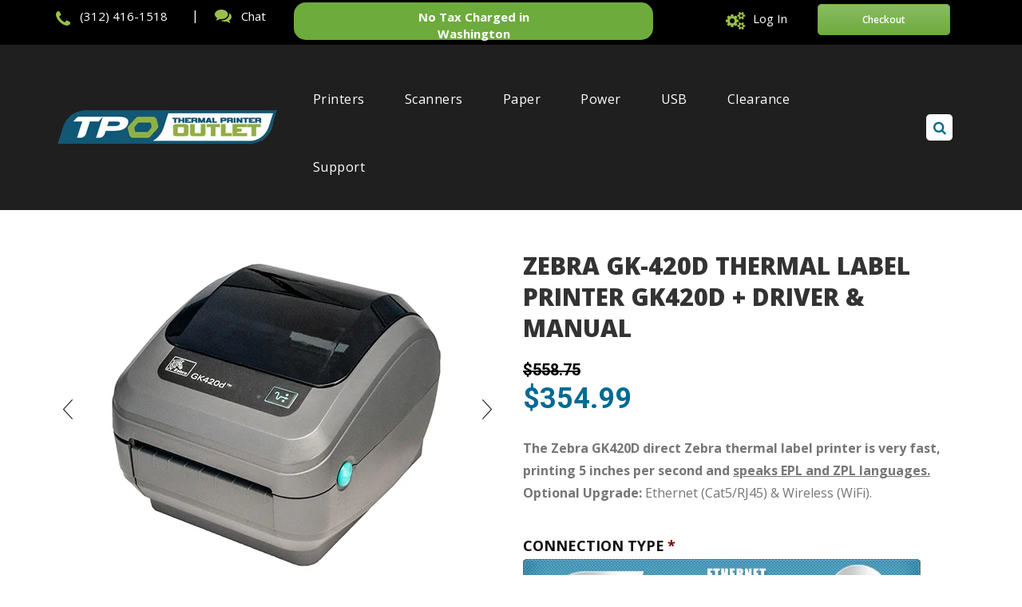

--- FILE ---
content_type: text/html; charset=UTF-8
request_url: https://www.thermalprinteroutlet.com/product/zebra-gk-420d-thermal-label-printer-gk450d-driver-manual/
body_size: 42063
content:
<!DOCTYPE html>
<html lang="en-US" xmlns:og="http://opengraphprotocol.org/schema/" xmlns:fb="http://www.facebook.com/2008/fbml" prefix="og: http://ogp.me/ns#">
<head>
	<meta name="msvalidate.01" content="5C51D3BA68E1EC1EA27D2679FE5409BA" />

        	<meta charset="UTF-8" />
    
    <meta name="viewport" content="width=device-width, initial-scale=1, maximum-scale=2.0"/>
   
	<link rel="shortcut icon" href="https://www.thermalprinteroutlet.com/wp-content/uploads/2015/09/zebra-label-printer-favicon-2.png" />
	
		
<!-- Google Tag Manager for WordPress by gtm4wp.com -->
<script data-cfasync="false" data-pagespeed-no-defer>
	var gtm4wp_datalayer_name = "dataLayer";
	var dataLayer = dataLayer || [];

	const gtm4wp_scrollerscript_debugmode         = false;
	const gtm4wp_scrollerscript_callbacktime      = 100;
	const gtm4wp_scrollerscript_readerlocation    = 150;
	const gtm4wp_scrollerscript_contentelementid  = "content";
	const gtm4wp_scrollerscript_scannertime       = 60;
</script>
<!-- End Google Tag Manager for WordPress by gtm4wp.com -->
<!-- This site is optimized with the Yoast SEO plugin v4.2.1 - https://yoast.com/wordpress/plugins/seo/ -->
<title>Zebra GK-420D Thermal Label Printer GK420D + Driver &amp; Manual</title>
<meta name="description" content="Shop Zebra GK-420D Thermal Label Printer GK420D + Driver &amp; Manual. ✅ Free shipping on orders over $199! ✅"/>
<meta name="robots" content="noodp"/>
<link rel="canonical" href="https://www.thermalprinteroutlet.com/product/zebra-gk-420d-thermal-label-printer-gk450d-driver-manual/" />
<meta property="og:locale" content="en_US" />
<meta property="og:type" content="article" />
<meta property="og:title" content="Zebra GK-420D Thermal Label Printer GK420D + Driver &amp; Manual" />
<meta property="og:description" content="Shop Zebra GK-420D Thermal Label Printer GK420D + Driver &amp; Manual. ✅ Free shipping on orders over $199! ✅" />
<meta property="og:url" content="https://www.thermalprinteroutlet.com/product/zebra-gk-420d-thermal-label-printer-gk450d-driver-manual/" />
<meta property="og:site_name" content="Thermal Printer Outlet" />
<meta property="article:publisher" content="https://facebook.com/thermalprinteroutlet" />
<meta property="og:image" content="https://www.thermalprinteroutlet.com/wp-content/uploads/2016/08/GK420d-angle-1.jpg" />
<meta property="og:image:width" content="555" />
<meta property="og:image:height" content="457" />
<meta name="twitter:card" content="summary" />
<meta name="twitter:description" content="Shop Zebra GK-420D Thermal Label Printer GK420D + Driver &amp; Manual. ✅ Free shipping on orders over $199! ✅" />
<meta name="twitter:title" content="Zebra GK-420D Thermal Label Printer GK420D + Driver &amp; Manual" />
<meta name="twitter:site" content="@printeroutlet" />
<meta name="twitter:image" content="https://www.thermalprinteroutlet.com/wp-content/uploads/2016/08/GK420d-angle-1.jpg" />
<meta name="twitter:creator" content="@printeroutlet" />
<!-- / Yoast SEO plugin. -->

<link rel='dns-prefetch' href='//fonts.googleapis.com' />
<link rel='dns-prefetch' href='//s.w.org' />
<link rel="alternate" type="application/rss+xml" title="Thermal Printer Outlet &raquo; Feed" href="https://www.thermalprinteroutlet.com/feed/" />
<link rel="alternate" type="application/rss+xml" title="Thermal Printer Outlet &raquo; Comments Feed" href="https://www.thermalprinteroutlet.com/comments/feed/" />
<meta property="og:title" content="Zebra GK-420D Thermal Label Printer GK420D + Driver &#038; Manual"/><meta property="og:type" content="article"/><meta property="og:description" content="The Zebra GK420D direct Zebra thermal label printer is very fast, printing 5 inches per second and speaks EPL and ZPL languages. Optional Upgrade: Ethernet (Cat5/RJ45) &amp; Wireless (WiFi)."/><meta property="og:url" content="https://www.thermalprinteroutlet.com/product/zebra-gk-420d-thermal-label-printer-gk450d-driver-manual/"/><meta property="og:site_name" content="Thermal Printer Outlet"/><meta property="og:image" content="https://www.thermalprinteroutlet.com/wp-content/uploads/2016/08/GK420d-angle-1.jpg"/>		<script type="3703a3e937e53edda59cc0e3-text/javascript">
			window._wpemojiSettings = {"baseUrl":"https:\/\/s.w.org\/images\/core\/emoji\/2.2.1\/72x72\/","ext":".png","svgUrl":"https:\/\/s.w.org\/images\/core\/emoji\/2.2.1\/svg\/","svgExt":".svg","source":{"concatemoji":"https:\/\/www.thermalprinteroutlet.com\/wp-includes\/js\/wp-emoji-release.min.js"}};
			!function(a,b,c){function d(a){var b,c,d,e,f=String.fromCharCode;if(!k||!k.fillText)return!1;switch(k.clearRect(0,0,j.width,j.height),k.textBaseline="top",k.font="600 32px Arial",a){case"flag":return k.fillText(f(55356,56826,55356,56819),0,0),!(j.toDataURL().length<3e3)&&(k.clearRect(0,0,j.width,j.height),k.fillText(f(55356,57331,65039,8205,55356,57096),0,0),b=j.toDataURL(),k.clearRect(0,0,j.width,j.height),k.fillText(f(55356,57331,55356,57096),0,0),c=j.toDataURL(),b!==c);case"emoji4":return k.fillText(f(55357,56425,55356,57341,8205,55357,56507),0,0),d=j.toDataURL(),k.clearRect(0,0,j.width,j.height),k.fillText(f(55357,56425,55356,57341,55357,56507),0,0),e=j.toDataURL(),d!==e}return!1}function e(a){var c=b.createElement("script");c.src=a,c.defer=c.type="text/javascript",b.getElementsByTagName("head")[0].appendChild(c)}var f,g,h,i,j=b.createElement("canvas"),k=j.getContext&&j.getContext("2d");for(i=Array("flag","emoji4"),c.supports={everything:!0,everythingExceptFlag:!0},h=0;h<i.length;h++)c.supports[i[h]]=d(i[h]),c.supports.everything=c.supports.everything&&c.supports[i[h]],"flag"!==i[h]&&(c.supports.everythingExceptFlag=c.supports.everythingExceptFlag&&c.supports[i[h]]);c.supports.everythingExceptFlag=c.supports.everythingExceptFlag&&!c.supports.flag,c.DOMReady=!1,c.readyCallback=function(){c.DOMReady=!0},c.supports.everything||(g=function(){c.readyCallback()},b.addEventListener?(b.addEventListener("DOMContentLoaded",g,!1),a.addEventListener("load",g,!1)):(a.attachEvent("onload",g),b.attachEvent("onreadystatechange",function(){"complete"===b.readyState&&c.readyCallback()})),f=c.source||{},f.concatemoji?e(f.concatemoji):f.wpemoji&&f.twemoji&&(e(f.twemoji),e(f.wpemoji)))}(window,document,window._wpemojiSettings);
		</script>
		<style type="text/css">
img.wp-smiley,
img.emoji {
	display: inline !important;
	border: none !important;
	box-shadow: none !important;
	height: 1em !important;
	width: 1em !important;
	margin: 0 .07em !important;
	vertical-align: -0.1em !important;
	background: none !important;
	padding: 0 !important;
}
</style>
<link rel='stylesheet' id='contact-form-7-css'  href='https://www.thermalprinteroutlet.com/wp-content/plugins/contact-form-7/includes/css/styles.css' type='text/css' media='all' />
<link rel='stylesheet' id='edu-element-custom-css'  href='https://www.thermalprinteroutlet.com/wp-content/plugins/driverprinter/assets/css/custom.css' type='text/css' media='all' />
<link rel='stylesheet' id='essential-grid-plugin-settings-css'  href='https://www.thermalprinteroutlet.com/wp-content/plugins/essential-grid/public/assets/css/settings.css' type='text/css' media='all' />
<link rel='stylesheet' id='tp-open-sans-css'  href='https://fonts.googleapis.com/css?family=Open+Sans%3A300%2C400%2C600%2C700%2C800&#038;ver=4.7.4' type='text/css' media='all' />
<link rel='stylesheet' id='tp-raleway-css'  href='https://fonts.googleapis.com/css?family=Raleway%3A100%2C200%2C300%2C400%2C500%2C600%2C700%2C800%2C900&#038;ver=4.7.4' type='text/css' media='all' />
<link rel='stylesheet' id='tp-droid-serif-css'  href='https://fonts.googleapis.com/css?family=Droid+Serif%3A400%2C700&#038;ver=4.7.4' type='text/css' media='all' />
<link rel='stylesheet' id='smls-fontawesome-style-css'  href='https://www.thermalprinteroutlet.com/wp-content/plugins/smart-logo-showcase-lite/css/font-awesome.min.css' type='text/css' media='all' />
<link rel='stylesheet' id='smls-google-fonts-sans-css'  href='https://fonts.googleapis.com/css?family=Open+Sans%3A400%2C300%2C600%2C700%2C800&#038;ver=4.7.4' type='text/css' media='all' />
<link rel='stylesheet' id='smls-google-fonts-roboto-css'  href='https://fonts.googleapis.com/css?family=Roboto%3A400%2C300italic%2C400italic%2C500%2C500italic%2C700%2C700italic%2C900italic%2C900&#038;ver=4.7.4' type='text/css' media='all' />
<link rel='stylesheet' id='smls-google-fonts-lato-css'  href='https://fonts.googleapis.com/css?family=Lato%3A400%2C300italic%2C400italic%2C700%2C700italic%2C900italic%2C900&#038;ver=4.7.4' type='text/css' media='all' />
<link rel='stylesheet' id='smls-google-fonts-montserrat-css'  href='https://fonts.googleapis.com/css?family=Montserrat%3A400%2C700&#038;ver=4.7.4' type='text/css' media='all' />
<link rel='stylesheet' id='smls-google-fonts-merriweather-css'  href='https://fonts.googleapis.com/css?family=Merriweather+Sans%3A300%2C400%2C700%2C800+Sans%3A300%2C400%2C700&#038;ver=4.7.4' type='text/css' media='all' />
<link rel='stylesheet' id='smls-google-fonts-droid-css'  href='https://fonts.googleapis.com/css?family=Droid+Sans%3A400%2C700&#038;ver=4.7.4' type='text/css' media='all' />
<link rel='stylesheet' id='smls-google-fonts-oxygen-css'  href='https://fonts.googleapis.com/css?family=Oxygen%3A300%2C400%2C700&#038;ver=4.7.4' type='text/css' media='all' />
<link rel='stylesheet' id='smls-google-fonts-raleway-css'  href='https://fonts.googleapis.com/css?family=Raleway%3A100%2C200%2C300%2C400%2C500%2C600%2C700%2C800%2C900&#038;ver=4.7.4' type='text/css' media='all' />
<link rel='stylesheet' id='smls-owl-style-css'  href='https://www.thermalprinteroutlet.com/wp-content/plugins/smart-logo-showcase-lite/css/owl.carousel.css' type='text/css' media='all' />
<link rel='stylesheet' id='smls-tooltip-style-css'  href='https://www.thermalprinteroutlet.com/wp-content/plugins/smart-logo-showcase-lite/css/tooltipster.bundle.css' type='text/css' media='all' />
<link rel='stylesheet' id='smls-frontend-style-css'  href='https://www.thermalprinteroutlet.com/wp-content/plugins/smart-logo-showcase-lite/css/smls-frontend-style.css' type='text/css' media='all' />
<link rel='stylesheet' id='smls-responsive-style-css'  href='https://www.thermalprinteroutlet.com/wp-content/plugins/smart-logo-showcase-lite/css/smls-responsive.css' type='text/css' media='all' />
<link rel='stylesheet' id='bsc-atc-css'  href='https://www.thermalprinteroutlet.com/wp-content/plugins/woocommerce-cart-add-to-cart/css/add-to-cart.css' type='text/css' media='all' />
<link rel='stylesheet' id='bsc-zeb-css'  href='https://www.thermalprinteroutlet.com/wp-content/plugins/woocommerce-multi-product/css/zebra.css' type='text/css' media='all' />
<link rel='stylesheet' id='gforms_reset_css-css'  href='https://www.thermalprinteroutlet.com/wp-content/plugins/gravityforms/css/formreset.min.css' type='text/css' media='all' />
<link rel='stylesheet' id='gforms_formsmain_css-css'  href='https://www.thermalprinteroutlet.com/wp-content/plugins/gravityforms/css/formsmain.min.css' type='text/css' media='all' />
<link rel='stylesheet' id='gforms_ready_class_css-css'  href='https://www.thermalprinteroutlet.com/wp-content/plugins/gravityforms/css/readyclass.min.css' type='text/css' media='all' />
<link rel='stylesheet' id='gforms_browsers_css-css'  href='https://www.thermalprinteroutlet.com/wp-content/plugins/gravityforms/css/browsers.min.css' type='text/css' media='all' />
<link rel='stylesheet' id='woocommerce-addons-css-css'  href='https://www.thermalprinteroutlet.com/wp-content/plugins/woocommerce-product-addons/assets/css/frontend.css' type='text/css' media='all' />
<link rel='stylesheet' id='bootstrap-css'  href='https://www.thermalprinteroutlet.com/wp-content/themes/royal/css/bootstrap.min.css' type='text/css' media='all' />
<link rel='stylesheet' id='parent-style-css'  href='https://www.thermalprinteroutlet.com/wp-content/themes/royal/style.css' type='text/css' media='all' />
<link rel='stylesheet' id='child-style-css'  href='https://www.thermalprinteroutlet.com/wp-content/themes/royal-child/style.css' type='text/css' media='all' />
<link rel='stylesheet' id='smartcountdown-counter-style-css'  href='https://www.thermalprinteroutlet.com/wp-content/plugins/smart-countdown-fx/css/smartcountdown.css' type='text/css' media='all' />
<link rel='stylesheet' id='js_composer_front-css'  href='https://www.thermalprinteroutlet.com/wp-content/plugins/js_composer/assets/css/js_composer.min.css' type='text/css' media='all' />
<link rel='stylesheet' id='font-open-sans-css'  href='https://fonts.googleapis.com/css?family=Open+Sans%3A300%2C400%2C700%2C300italic&#038;ver=4.7.4' type='text/css' media='all' />
<link rel='stylesheet' id='font-roboto-css'  href='https://fonts.googleapis.com/css?family=Roboto%3A100%2C400%2C500%2C700%2C300&#038;subset=latin%2Ccyrillic-ext&#038;ver=4.7.4' type='text/css' media='all' />
<link rel='stylesheet' id='bsf-Defaults-css'  href='https://www.thermalprinteroutlet.com/wp-content/uploads/smile_fonts/Defaults/Defaults.css' type='text/css' media='all' />
<link rel='stylesheet' id='ultimate-style-min-css'  href='https://www.thermalprinteroutlet.com/wp-content/plugins/Ultimate_VC_Addons/assets/min-css/ultimate.min.css' type='text/css' media='all' />
<link rel='stylesheet' id='wc-bundle-style-css'  href='https://www.thermalprinteroutlet.com/wp-content/plugins/woocommerce-product-bundles/assets/css/wc-pb-frontend.css' type='text/css' media='all' />
<link rel='stylesheet' id='fa-css'  href='https://www.thermalprinteroutlet.com/wp-content/themes/royal/css/font-awesome.min.css' type='text/css' media='all' />
<link rel='stylesheet' id='parent-plugins-css'  href='https://www.thermalprinteroutlet.com/wp-content/themes/royal/css/plugins.css' type='text/css' media='all' />
<link rel='stylesheet' id='responsive-css'  href='https://www.thermalprinteroutlet.com/wp-content/themes/royal/css/responsive.css' type='text/css' media='all' />
<script type="text/template" id="tmpl-variation-template">
	<div class="woocommerce-variation-description">
		{{{ data.variation.variation_description }}}
	</div>

	<div class="woocommerce-variation-price">
		{{{ data.variation.price_html }}}
	</div>

	<div class="woocommerce-variation-availability">
		{{{ data.variation.availability_html }}}
	</div>
</script>
<script type="text/template" id="tmpl-unavailable-variation-template">
	<p>Sorry, this product is unavailable. Please choose a different combination.</p>
</script>
<script type="3703a3e937e53edda59cc0e3-text/javascript" src='https://www.thermalprinteroutlet.com/wp-includes/js/jquery/jquery.js'></script>
<script type="3703a3e937e53edda59cc0e3-text/javascript" src='https://www.thermalprinteroutlet.com/wp-includes/js/jquery/jquery-migrate.min.js'></script>
<script type="3703a3e937e53edda59cc0e3-text/javascript" src='https://www.thermalprinteroutlet.com/wp-content/plugins/smart-logo-showcase-lite/js/owl.carousel.js'></script>
<script type="3703a3e937e53edda59cc0e3-text/javascript" src='https://www.thermalprinteroutlet.com/wp-content/plugins/smart-logo-showcase-lite/js/tooltipster.bundle.js'></script>
<script type="3703a3e937e53edda59cc0e3-text/javascript" src='https://www.thermalprinteroutlet.com/wp-content/plugins/smart-logo-showcase-lite/js/smls-frontend-script.js'></script>
<script type="3703a3e937e53edda59cc0e3-text/javascript" src='https://www.thermalprinteroutlet.com/wp-content/plugins/gravityforms/js/jquery.json.js'></script>
<script type="3703a3e937e53edda59cc0e3-text/javascript" src='https://www.thermalprinteroutlet.com/wp-content/plugins/gravityforms/js/gravityforms.min.js'></script>
<script type="3703a3e937e53edda59cc0e3-text/javascript">
/* <![CDATA[ */
var wc_add_to_cart_params = {"ajax_url":"\/wp-admin\/admin-ajax.php","wc_ajax_url":"\/product\/zebra-gk-420d-thermal-label-printer-gk450d-driver-manual\/?wc-ajax=%%endpoint%%","i18n_view_cart":"View Cart","cart_url":"https:\/\/www.thermalprinteroutlet.com\/cart\/","is_cart":"","cart_redirect_after_add":"yes"};
/* ]]> */
</script>
<script type="3703a3e937e53edda59cc0e3-text/javascript" src='//www.thermalprinteroutlet.com/wp-content/plugins/woocommerce/assets/js/frontend/add-to-cart.min.js'></script>
<script type="3703a3e937e53edda59cc0e3-text/javascript" src='https://www.thermalprinteroutlet.com/wp-content/plugins/duracelltomi-google-tag-manager/js/analytics-talk-content-tracking.js'></script>
<script type="3703a3e937e53edda59cc0e3-text/javascript" src='https://www.thermalprinteroutlet.com/wp-content/plugins/js_composer/assets/js/vendors/woocommerce-add-to-cart.js'></script>
<script type="3703a3e937e53edda59cc0e3-text/javascript" src='https://www.thermalprinteroutlet.com/wp-content/plugins/pixelyoursite-pro/js/js.cookie.js'></script>
<script type="3703a3e937e53edda59cc0e3-text/javascript">
/* <![CDATA[ */
var pys_options = {"site_url":"https:\/\/www.thermalprinteroutlet.com","traffic_source_enabled":"1"};
var pys_timeOnPage = {"content_name":"Zebra GK-420D Thermal Label Printer GK420D + Driver & Manual","content_ids":"26203"};
var pys_events = [{"type":"init","name":"1871552326401460","params":[]},{"type":"track","name":"PageView","params":{"domain":"www.thermalprinteroutlet.com"},"delay":0},{"type":"track","name":"ViewContent","params":{"content_type":"product","content_ids":"[26203]","content_name":"Zebra GK-420D Thermal Label Printer GK420D + Driver & Manual","category_name":"Thermal Printers, Desktop Printers","value":391.38,"currency":"USD","domain":"www.thermalprinteroutlet.com"},"delay":0}];
/* ]]> */
</script>
<script type="3703a3e937e53edda59cc0e3-text/javascript" src='https://www.thermalprinteroutlet.com/wp-content/plugins/pixelyoursite-pro/js/public.js'></script>
<script type="3703a3e937e53edda59cc0e3-text/javascript" src='https://www.thermalprinteroutlet.com/wp-content/plugins/smart-countdown-fx/js/vendor/velocity.min.js'></script>
<script type="3703a3e937e53edda59cc0e3-text/javascript">
/* <![CDATA[ */
var smartcountdownajax = {"url":"https:\/\/www.thermalprinteroutlet.com\/wp-admin\/admin-ajax.php","nonce":"744d55b719"};
var smartcountdownstrings = {"seconds":"Seconds","seconds_1":"Second","seconds_2":"Seconds","minutes":"Minutes","minutes_1":"Minute","minutes_2":"Minutes","hours":"Hours","hours_1":"Hour","hours_2":"Hours","days":"Days","days_1":"Day","days_2":"Days","weeks":"Weeks","weeks_1":"Week","weeks_2":"Weeks","months":"Months","months_1":"Month","months_2":"Months","years":"Years","years_1":"Year","years_2":"Years"};
/* ]]> */
</script>
<script type="3703a3e937e53edda59cc0e3-text/javascript" src='https://www.thermalprinteroutlet.com/wp-content/plugins/smart-countdown-fx/js/smartcountdown.js'></script>
<script type="3703a3e937e53edda59cc0e3-text/javascript" src='https://www.thermalprinteroutlet.com/wp-content/plugins/smart-countdown-fx/js/plural_js/plural.js'></script>
<script type="3703a3e937e53edda59cc0e3-text/javascript" src='https://www.thermalprinteroutlet.com/wp-includes/js/jquery/ui/core.min.js'></script>
<script type="3703a3e937e53edda59cc0e3-text/javascript" src='https://www.thermalprinteroutlet.com/wp-content/plugins/Ultimate_VC_Addons/assets/min-js/ultimate.min.js'></script>
<script type="3703a3e937e53edda59cc0e3-text/javascript">
/* <![CDATA[ */
var accounting_params = {"mon_decimal_point":"."};
/* ]]> */
</script>
<script type="3703a3e937e53edda59cc0e3-text/javascript" src='https://www.thermalprinteroutlet.com/wp-content/plugins/woocommerce/assets/js/accounting/accounting.min.js'></script>
<script type="3703a3e937e53edda59cc0e3-text/javascript">
/* <![CDATA[ */
var wc_gravityforms_params = {"currency_format_num_decimals":"2","currency_format_symbol":"$","currency_format_decimal_sep":".","currency_format_thousand_sep":",","currency_format":"%s%v","prices":{"26203":354.99},"price_suffix":"","use_ajax":""};
/* ]]> */
</script>
<script type="3703a3e937e53edda59cc0e3-text/javascript" src='https://www.thermalprinteroutlet.com/wp-content/plugins/woocommerce-gravityforms-product-addons/assets/js/gravityforms-product-addons.js'></script>
<script type="3703a3e937e53edda59cc0e3-text/javascript" src='https://www.thermalprinteroutlet.com/wp-content/themes/royal/js/modernizr.js'></script>
<script type="3703a3e937e53edda59cc0e3-text/javascript" src='https://www.thermalprinteroutlet.com/wp-content/themes/royal/js/head.js'></script>
<link rel='https://api.w.org/' href='https://www.thermalprinteroutlet.com/wp-json/' />
<meta name="generator" content="WordPress 4.7.4" />
<meta name="generator" content="WooCommerce 2.6.4" />
<link rel='shortlink' href='https://www.thermalprinteroutlet.com/?p=26203' />
<link rel="alternate" type="application/json+oembed" href="https://www.thermalprinteroutlet.com/wp-json/oembed/1.0/embed?url=https%3A%2F%2Fwww.thermalprinteroutlet.com%2Fproduct%2Fzebra-gk-420d-thermal-label-printer-gk450d-driver-manual%2F" />
<link rel="alternate" type="text/xml+oembed" href="https://www.thermalprinteroutlet.com/wp-json/oembed/1.0/embed?url=https%3A%2F%2Fwww.thermalprinteroutlet.com%2Fproduct%2Fzebra-gk-420d-thermal-label-printer-gk450d-driver-manual%2F&#038;format=xml" />
<meta name="generator" content="Heroic Knowledge Base v2.11.3" />
<script type="3703a3e937e53edda59cc0e3-text/javascript">
	jQuery(document).ready(function(){
		jQuery('img[usemap]').rwdImageMaps();
	});
</script>
<style type="text/css">
	img[usemap] { max-width: 100%; height: auto; }
</style>
<style type="text/css">dd ul.bulleted {  float:none;clear:both; }</style>
<!-- Google Tag Manager for WordPress by gtm4wp.com -->
<!-- GTM Container placement set to automatic -->
<script data-cfasync="false" data-pagespeed-no-defer>
	var dataLayer_content = {"siteID":0,"siteName":"","visitorLoginState":"logged-out","visitorEmail":"","visitorEmailHash":"","visitorRegistrationDate":"","visitorUsername":"","visitorIP":"3.144.120.173","pagePostType":"product","pagePostType2":"single-product","browserName":"","browserVersion":"","browserEngineName":"","browserEngineVersion":"","osName":"","osVersion":"","deviceType":"bot","deviceManufacturer":"","deviceModel":"","postFormat":"standard"};
	dataLayer.push( dataLayer_content );
</script>
<script data-cfasync="false">
(function(w,d,s,l,i){w[l]=w[l]||[];w[l].push({'gtm.start':
new Date().getTime(),event:'gtm.js'});var f=d.getElementsByTagName(s)[0],
j=d.createElement(s),dl=l!='dataLayer'?'&l='+l:'';j.async=true;j.src=
'//www.googletagmanager.com/gtm.'+'js?id='+i+dl;f.parentNode.insertBefore(j,f);
})(window,document,'script','dataLayer','GTM-TVKJTG2H');
</script>
<!-- End Google Tag Manager -->
<!-- End Google Tag Manager for WordPress by gtm4wp.com -->
		<!-- Facebook Pixel code is added on this page by PixelYourSite PRO v5.0.4 plugin. You can test it with Pixel Helper Chrome Extension. -->

		                <link href='//fonts.googleapis.com/css?family=Open+Sans|Open+Sans|Open+Sans|Open+Sans' rel='stylesheet' type='text/css'>
            
            <style type="text/css">

                                
                                    .label-icon.new-label { 
                        width: 67px; 
                        height: 67px;
                    }            
                    .label-icon.new-label { background-image: url(https://www.thermalprinteroutlet.com/wp-content/themes/royal/images/label-new.png); }
                    
                                
                                body {
                                                                                  background-repeat: no-repeat;                                          background-position: center top;                                    }

                
	            a:hover, a:focus,a.active,p.active,em.active,li.active,strong.active,span.active,span.active a,h1.active,h2.active,h3.active,h4.active,h5.active,h6.active,h1.active a,h2.active a,h3.active a,h4.active a,h5.active a,h6.active a,.color-main,ins,.product-information .out-of-stock,.languages-area .widget_currency_sel_widget ul.wcml_currency_switcher li:hover,.menu > li > a:hover,.menu .nav-sublist-dropdown ul > li.menu-item-has-children:hover:after,.title-banner .small-h,.header-vertical-enable .page-wrapper .header-type-vertical .header-search a .fa-search, .header-vertical-enable .page-wrapper .header-type-vertical2 .header-search a .fa-search.header-type-7 .menu-wrapper .menu >li >a:hover,.header-type-10 .menu-wrapper .navbar-collapse .menu-main-container .menu >li > a:hover,.big-coast,.big-coast:hover,.big-coast:focus,.reset-filter,.carousel-area li.active a,.carousel-area li a:hover,.filter-wrap .view-switcher .switchToGrid:hover,.filter-wrap .view-switcher .switchToList:hover,.products-page-cats a,.read-more:hover,.et-twitter-slider .et-tweet a,.product_list_widget .small-coast .amount,.default-link,.default-colored,.twitter-list li a,.copyright-1 .textwidget .active,.breadcrumbs li a,.comment-reply-link,.later-product-list .small-coast,.product-categories.with-accordion ul.children li a:hover,.product-categories >li >ul.children li.current-cat >a,.product-categories >li >ul.children > li.current-cat >a+span,.product_meta >span span,.product_meta a,.product-navigation .next-product .hide-info span.price,.product-navigation .prev-product .hide-info span.price,table.variations .reset_variations,.products-tabs .tab-title.opened,.categories-mask span,.product-category:hover .categories-mask span.more,.project-navigation .next-project .hide-info span,.project-navigation .prev-project .hide-info span,.caption .zmedium-h a,.ship-title,.mailto-company,.blog-post .zmedium-h a,.post-default .zmedium-h a,.before-checkout-form .showlogin,.before-checkout-form .showcoupon,.cta-block .active,.list li:before,.pricing-table ul li.row-price,.pricing-table.style3 ul li.row-price,.pricing-table.style3 ul li.row-price sub,.tabs.accordion .tab-title:hover,.tabs.accordion .tab-title:focus,.left-titles a:hover,.tab-title-left:hover,.team-member .member-details h5,.plus:after,.minus:after,.header-type-12 .header-search a:hover,.et-mobile-menu li > ul > li a:active,.mobile-nav-heading a:hover,.mobile-nav ul.wcml_currency_switcher li:hover,.mobile-nav #lang_sel_list a:hover,.mobile-nav .menu-social-icons li.active a,.mobile-nav .links li a:hover,.et-mobile-menu li a:hover,.et-mobile-menu li .open-child:hover,.et-mobile-menu.line-items li.active a,.register-link .register-popup .popup-terms a,.register-link .login-popup .popup-terms a,.login-link .register-popup .popup-terms a,.login-link .login-popup .popup-terms a,.product-categories >li >ul.children li >a:hover,.product-categories >li >ul.children li.current-cat >a,.product-categories >li.current-cat,.product-categories >li.current-cat a,.product-categories >li.current-cat span,.product-categories >li span:hover,.product-categories.categories-accordion ul.children li a:hover,.portfolio-descr .posted-in,.menu .nav-sublist-dropdown ul li a:hover,.show-quickly:hover,.menu >li.current-menu-item >a,.menu >li.current_page_ancestor >a,.widget_nav_menu .menu-shortcodes-container .menu > li.current-menu-item > a,.widget_nav_menu .menu-shortcodes-container .menu > li.current-menu-item > a:hover,.languages-area .lang_sel_list_horizontal a:hover,.menu .nav-sublist-dropdown ul > li.current-menu-item >a,.product-information .out-stock-wrapper .out-stock .wr-c,.menu .menu-full-width .nav-sublist-dropdown ul >li.menu-item-has-children .nav-sublist ul li a:hover,.header-type-2.slider-overlap .header .menu > li > a:hover,.page-heading .breadcrumbs,.bc-type-3 a:hover,.bc-type-4 a:hover,.bc-type-5 a:hover,.bc-type-6 a:hover,.back-history:hover:before,.testimonial-info .testimonial-author .url a,.product-image-wrapper.hover-effect-mask .hover-mask .mask-content .product-title a:hover,.header-type-10 .menu-wrapper .languages li a:hover,.header-type-10 .menu-wrapper .currency li a:hover,.widget_nav_menu li.current-menu-item a:before,.header-type-3.slider-overlap .header .menu > li > a:hover,.et-tooltip >div a:hover, .et-tooltip >div .price,.black-white-category .product-category .categories-mask span.more,.etheme_widget_brands li a strong,.main-footer-1 .blog-post-list .media-heading a:hover,.category-1 .widget_nav_menu li .sub-menu a:hover,.sidebar-widget .tagcloud a:hover,.church-hover .icon_list_icon:hover i,.tabs .tab-title:hover,footer .address-company a.white-text,.blog-post-list .media-heading a:hover,.footer-top-2 .product_list_widget li .media-heading a:hover,.tagcloud a:hover,.product_list_widget .media-heading a:hover,.menu .menu-full-width .nav-sublist-dropdown ul > li.menu-item-has-children .nav-sublist ul li.current-menu-item a,.header-vertical-enable .page-wrapper .header-type-vertical .header-search a .fa-search, .header-vertical-enable .page-wrapper .header-type-vertical2 .header-search a .fa-search,.main-footer-1 .container .hidden-tooltip i:hover,.list-unstyled a:hover,.portfolio-descr a              { color: #006a94; }
	
	            .header-vertical-enable .shopping-container a:hover,.header-vertical-enable .header-search a:hover,.header-vertical-enable .container .menu >li >a:hover,.products-tabs .tab-title.opened:hover,.header-vertical-enable .container .menu >li.current-menu-item >a,.header-vertical-enable .page-wrapper .container .menu .nav-sublist-dropdown ul >li.menu-item-has-children .nav-sublist ul li a:hover,.header-vertical-enable .page-wrapper .container .menu .menu-full-width .nav-sublist-dropdown ul >li >a:hover,.header-vertical-enable .page-wrapper .container .menu .nav-sublist-dropdown ul >li.menu-item-has-children .nav-sublist ul >li.current-menu-item >a,.header-vertical-enable .page-wrapper .container .menu .nav-sublist-dropdown ul >li.menu-item-has-children .nav-sublist ul li a:hover,.slid-btn.active:hover,.btn.bordered:hover    { color: #006a94!important; }
	
	            hr.active,.btn.filled.active,.header-type-9 .top-bar,.shopping-container .btn.border-grey:hover,.bottom-btn .btn.btn-black:hover,#searchModal .large-h:after,#searchModal .btn-black,.details-tools .btn-black:hover,.product-information .cart button[type=submit]:hover,.all-fontAwesome .fa-hover a:hover,.all-fontAwesome .fa-hover a:hover span,.header-type-12 .shopping-container,.portfolio-filters li .btn.active,.progress-bar > div,.wp-picture .zoom >i, .swiper-slide .zoom >i, .portfolio-image .zoom >i, .thumbnails-x .zoom >i, .teaser_grid_container .post-thumb .zoom >i,.teaser-box h3:after,.mc4wp-form input[type=submit],.ui-slider .ui-slider-handle,.et-tooltip:hover,.btn-active,.rev_slider_wrapper .type-label-2,.menu-social-icons.larger li a:hover, .menu-social-icons.larger li a:focus,.ui-slider .ui-slider-handle:hover,.category-1 .widget_product_categories .widget-title,.category-1 .widget_product_categories .widgettitle,.category-1 .widget_nav_menu .widget-title,.menu-social-icons.larger.white li a:hover,.type-label-2,.btn.filled:hover, .btn.filled:focus,.widget_shopping_cart .bottom-btn a:hover,.horizontal-break-alt:after,.price_slider_wrapper .price_slider_amount button:hover,.btn.btn-black:hover,.etheme_widget_search .button:hover,input[type=submit]:hover,.project-navigation .prev-project a:hover,.project-navigation .next-project a:hover,.button:hover,.mfp-close:hover,.mfp-close:focus,.tabs.accordion .tab-title:before,#searchModal .btn-black:hover,.toggle-block.bordered .toggle-element > a:before,.place-order .button:hover,.cart-bag .ico-sum,.cart-bag .ico-sum:after,.main-footer-1 .blog-post-list li .date-event,.menu-social-icons.larger a i:hover                 { background-color: #006a94; }
	
	            .active-hover .top-icon:hover .aio-icon,.active-hover .left-icon:hover .aio-icon,.project-navigation .next-project:hover,.project-navigation .prev-project:hover       { background-color: #006a94!important; }
	
	            .btn.filled.active,.btn.filled.active.medium,.bottom-btn .btn.btn-black:hover,.details-tools .btn-black:hover,a.list-group-item.active,a.list-group-item.active:hover,a.list-group-item.active:focus,.shopping-container .btn.border-grey:hover,.btn-active,.category-1 .widget_product_categories,.category-1 .widget_nav_menu,.main-footer-1 .blog-post-list li .date-event,.sidebar-widget .tagcloud a:hover,.dotted-menu-link a:hover,.header-type-3.slider-overlap .header .menu > li.dotted-menu-link > a:hover,.header-vertical-enable .page-wrapper .header-type-vertical .container .menu > li.dotted-menu-link > a,.btn.filled:hover, .btn.filled:focus,.btn.btn-black:hover,.etheme_widget_search .button:hover,.project-navigation .prev-project a:hover,.project-navigation .next-project a:hover,.button:hover,.project-navigation .next-project:hover a, .project-navigation .prev-project:hover a,.tagcloud a:hover,.slid-btn.active:hover,.cart-bag .ico-sum:before,.btn.bordered:hover             { border-color: #006a94; }

                              { color: #cda85c; }

	                          { color: rgb(-30,76,118); }
	
	                             { background-color: rgb(-30,76,118); }
	

                .woocommerce.widget_price_filter .ui-slider .ui-slider-range, 
                .woocommerce-page .widget_price_filter .ui-slider .ui-slider-range{
                  background: rgba(0,106,148,0.35);
                }


                body {font-family: Open Sans;
font-size: 16px;}                
                p,.title-alt,.header-type-8 .menu-wrapper .languages-area .lang_sel_list_horizontal a,.header-type-8 .menu-wrapper .widget_currency_sel_widget ul.wcml_currency_switcher li,.header-type-10 .menu-wrapper .languages-area .lang_sel_list_horizontal a,.header-type-10 .menu-wrapper .widget_currency_sel_widget ul.wcml_currency_switcher li,.shopping-container .small-h,.order-list .media-heading,.btn,.button,.wishlist_table .add_to_cart.button,.review,.products-grid .product-title,.products-list .product .product-details .product-title,.out-stock .wr-c,.product-title,.added-text,.widget_layered_nav li a,.widget_layered_nav li .count,.widget_layered_nav_filters ul li a,.blog-post-list .media-heading,.date-event,.read-more,.teaser-box h3,.widget-title,.footer-top .title,.product_list_widget .media-heading a,.alert-message,.main-footer h5,.main-footer .vc_separator,.main-footer .widget-title,.address-company,.post h2,.share-post .share-title,.related-posts .title,.comment-reply-title,.control-label,.widget_categories a,.latest-post-list .media-heading a,.later-product-list .media-heading a,.tab-content .comments-list .media-heading a,.woocommerce-product-rating .woocommerce-review-link,.comment-form-rating label,.product_meta,.product-navigation .next-product .hide-info span,.product-navigation .prev-product .hide-info span,.meta-title,.categories-mask span.more,.recentCarousel .slide-item .caption h3,.recentCarousel .slide-item .caption h2,.simple-list strong,.amount-text,.amount-text .slider-amount,.custom-checkbox a,.custom-checkbox .count,.toggle-block .toggle-element > a,.toggle-block .panel-body ul a,.shop-table .table-bordered td.product-name a,.coupon input[type=text],.shop_table.wishlist_table td.product-name,.cust-checkbox a,.shop_table tr > td,.shop_table td.product-name,.payment_methods li label,form .form-row label,.widget_nav_menu li a,.header-type-12 .shopping-container .shopping-cart-widget .shop-text,.mobile-nav-heading,.mobile-nav .links li a,.et-mobile-menu li a,.register-link .register-popup,.register-link .login-popup,.login-link .register-popup,.login-link .login-popup,.register-link .register-popup label,.register-link .login-popup label,.login-link .register-popup label,.login-link .login-popup label,.active-filters li a,.product-categories >li >a,.product-categories >li >ul.children li >a,.emodal .emodal-text .btn,#bbpress-forums .bbp-forum-title,#bbpress-forums .bbp-topic-title > a,#bbpress-forums .bbp-reply-title > a,#bbpress-forums li.bbp-header,#bbpress-forums li.bbp-footer,.filter-title,.medium-coast,.big-coast,.count-p .count-number,.price,.small-coast,.blog-post-list .media-heading a,.author-info .media-heading,.comments-list .media-heading a,.comments-list .media-heading,.comment-reply-link,.later-product-list .small-coast,.product-information .woocommerce-price-suffix,.quantity input[type=text],.product-navigation .next-product .hide-info span.price,.product-navigation .prev-product .hide-info span.price,table.variations td label,.tabs .tab-title,.etheme_widget_qr_code .widget-title,.project-navigation .next-project .hide-info span,.project-navigation .prev-project .hide-info span,.project-navigation .next-project .hide-info span.price,.project-navigation .prev-project .hide-info span.price,.pagination-cubic li a,.pagination-cubic li span.page-numbers.current,.toggle-block.bordered .toggle-element > a,.shop-table thead tr th,.xlarge-coast,.address .btn,.step-nav li,.xmedium-coast,.cart-subtotal th,.shipping th,.order-total th,.step-title,.bel-title,.lookbook-share,.tabs.accordion .tab-title,.register-link .register-popup .popup-title span,.register-link .login-popup .popup-title span,.login-link .register-popup .popup-title span,.login-link .login-popup .popup-title span,.show-quickly,.reviews-position-outside #reviews h2 {font-family: Open Sans;
font-size: 16px;}                
                .page-heading #breadcrumb, .page-heading .delimeter, .back-history, .page-heading a, .page-heading .woocommerce-breadcrumb, .page-heading .title {font-family: Open Sans;}               
                .header-wrapper .menu > li > a, .header-type-2.slider-overlap .header .menu > li > a, .header-type-3.slider-overlap .header .menu > li > a, .header-type-7 .menu-wrapper .menu > li > a, .header-type-10 .menu-wrapper .navbar-collapse .menu-main-container .menu > li > a, .header-vertical-enable .page-wrapper .header-type-vertical .container .menu > li > a, .header-vertical-enable .page-wrapper .header-type-vertical2 .container .menu > li > a {font-family: Open Sans;
font-size: 16px;
font-style: normal;
font-weight: 500;
letter-spacing: 0.03em;
text-transform: capitalize;}                
                h1 {}                h2 {}                h3 {}                h4 {}                h5 {}                h6 {}

                .bc-type-1, .bc-type-2, .bc-type-3, .bc-type-4, .bc-type-5, .bc-type-6, .bc-type-7, .bc-type-8 { background-size: ;}
                .header-wrapper {background: #000000; background-size: ;}
                header.header .menu-wrapper {background: #0a0a0a; background-size: ;}                
                .page-id-43495 #bsc_price {display:none;}

#click-here-for-extended-cyber-monday-specials > a {color:red;}

.page-id-43495 #gform_submit_button_1 {
    width: 420px !important;
    height: 65px !important;
    font-size: 22px!important;
    font-weight: bold!important;
    margin-left: 15px;

}

.page-id-43495 .productinfo-show-discounts {text-align: center;}

.page-id-43495 .ult_pricing_table .ult_pricing_heading {
    padding: 4px 0 4px 0 !important;
}
.page-id-43495 .ult_pricing_table .ult_pricing_heading h3 {
    padding: 0px 0px 0px 80px;}

.page-id-43495 .gform_variation_wrapper .gform_wrapper {display:none;}

.page-id-43495 #gform_1 {padding-left:25px;} 

.page-id-43495 .price2 {font: 36px/36px 'Roboto', sans-serif !important; color: #006a94;}


--



.page-id-42945 #bsc_price {display:none;}

.page-id-42945 #gform_submit_button_1 {
    width: 420px !important;
    height: 65px !important;
    font-size: 22px!important;
    font-weight: bold!important;
    margin-left: 15px;

}

.page-id-42945 .productinfo-show-discounts {text-align: center;}

.page-id-42945 .ult_pricing_table .ult_pricing_heading {
    padding: 4px 0 4px 0 !important;
}
.page-id-42945 .ult_pricing_table .ult_pricing_heading h3 {
    padding: 0px 0px 0px 80px;}

.page-id-42945 .gform_variation_wrapper .gform_wrapper {display:none;}

.page-id-42945 #gform_1 {padding-left:25px;} 

.page-id-42945 .price2 {font: 36px/36px 'Roboto', sans-serif !important; color: #006a94;}

#billing-details-credit-card-statement-address {font-size: 16px}
#st-container > div.st-pusher > div > div > div > div.container.content-page > div > div > div > div:nth-child(1) > div:nth-child(3) > div > div > div > div > p > a:hover {color: #fff}
#st-container > div.st-pusher > div > div > div > div.container.content-page > div > div > div > div:nth-child(2) > div:nth-child(2) > div > div > div > div > p > a:hover {color: #fff}
#st-container > div.st-pusher > div > div > div > div.container.content-page > div > div > div > div:nth-child(2) > div:nth-child(3) > div > div > div > div > p > a:hover {color: #fff}
#st-container > div.st-pusher > div > div > div > div.container.content-page > div > div > div > div:nth-child(2) > div:nth-child(1) > div > div > div > div > p > a:hover {color: #fff}

#st-container > div.st-pusher > div > div > div > div.container.content-page > div > div > div > div:nth-child(3) > div:nth-child(1) > div > div > div > div > p > a:hover {color: #fff}
#st-container > div.st-pusher > div > div > div > div.container.content-page > div > div > div > div:nth-child(3) > div:nth-child(2) > div > div > div > div > p > a:hover {color: #fff}
#st-container > div.st-pusher > div > div > div > div.container.content-page > div > div > div > div:nth-child(3) > div:nth-child(3) > div > div > div > div > p > a:hover {color: #fff}

.iframe-button2 {
    color: #fff;
    font-weight: bold;
    font-size: 20px;
    background-color: #90B044;
    height: 100px !important;
    border: 1px solid #006a94 !important;
    border-radius: 5px;
    padding-top: 35px;
    padding-left: 141px;
    padding-right: 141px;
    padding-bottom: 35px;
}

.iframe-button3 {color: #fff;
    font-weight: bold;
    font-size: 20px;
    background-color: #90B044;
    height: 100px !important;
    border: 1px solid #006a94 !important;
    border-radius: 5px;
    padding-top: 35px;
    padding-left: 79px;
    padding-right: 79px;
    padding-bottom: 35px;
}

.iframe-button33 {color: #fff;
    font-weight: bold;
    font-size: 20px;
    background-color: #90B044;
    height: 100px !important;
    border: 1px solid #006a94 !important;
    border-radius: 5px;
    padding-top: 35px;
    padding-left: 137px;
    padding-right: 137px;
    padding-bottom: 35px;
}

.iframe-button11 {color: #fff;
    font-weight: bold;
    font-size: 20px;
    background-color: #90B044;
    height: 100px !important;
    border: 1px solid #006a94 !important;
    border-radius: 5px;
    padding-top: 35px;
    padding-left: 91px;
    padding-right: 91px;
    padding-bottom: 35px;
}

.iframe-button1 {color: #fff;
    font-weight: bold;
    font-size: 20px;
    background-color: #90B044;
    height: 100px !important;
    border: 1px solid #006a94 !important;
    border-radius: 5px;
    padding-top: 35px;
    padding-left: 91px;
    padding-right: 91px;
    padding-bottom: 35px;
}

.iframe-button {color: #fff;
    font-weight: bold;
    font-size: 20px;
    background-color: #90B044;
    height: 60px !important;
    border: 1px solid #006a94 !important;
    border-radius: 5px;
    padding-top: 5px;
    padding-left: 67px;
    padding-right: 67px;
    padding-bottom: 5px;
}

.btn-modal-link {color: #fff;
    font-weight: bold;
    font-size: 20px;
    background-color: #90B044;
    border: 1px solid #006a94 !important;
    border-radius: 5px;
    padding-top: 15px;
    padding-left: 67px;
    padding-right: 67px;
    padding-bottom: 15px;
}

.btn-modal-block {color: #fff;
    font-weight: bold;
    font-size: 20px;
    background-color: #90B044;
    height: 100px !important;
    border: 1px solid #006a94 !important;
    border-radius: 5px;
    padding-top: 15px;
    padding-left: 67px;
    padding-right: 67px;
    padding-bottom: 15px;
}





.btn-modal-lg {
    color: #fff;
    border-color: #6DAB3C;
    background-color: #6DAB3C;
    padding: 10px 55px 10px 55px;
    font-size: 14px;
}

header {
    box-shadow: 0px 0px 0px 0px grey !IMPORTANT;
}

.woocommerce-order-received .woocommerce h2 {
    margin-top: 50px;
}

#label_1_12_3 {     color: red;
    font-weight: bold;}

#label_1_2_2 {
    color: red;
    font-weight: bold;
}

.vc_btn3.vc_btn3-color-green.vc_btn3-style-modern {
    color: #fff;
    border-color: #6DAB3C;
    background-color: #6DAB3C;
    padding: 10px 55px 10px 55px;
}

#st-container > div.st-pusher > div > div > div > div.container.content-page > div > div > div > div:nth-child(7) > div:nth-child(3) > div > div > div:nth-child(6) > a {    padding: 10px 70px 10px 55px;
}

#st-container > div.st-pusher > div > div > div > div.container.content-page > div > div > div > div.vc_row.wpb_row.vc_row-fluid > div:nth-child(2) > div > div > div > ul > li:nth-child(6) > a {
    color: #fff;
    font-weight: bold;
    font-size: 20px;
    background-color: #90B044;
    height: 60px !important;
    border: 1px solid #006a94 !important;
    border-radius: 5px;
    padding-top: 21px;
    padding-left: 67px;
    padding-right: 67px;
}

.pricing-table ul li.row-title {
    border-top: 1px solid #EBEBEB;
    color: #000000;
    font-family: Open Sans;
    font-weight: 300;
    font-size: 26px;
    text-transform: uppercase;
}

#st-container > div.st-pusher > div > div > div > div.container.content-page > div > div > div > div.vc_row.wpb_row.vc_row-fluid > div:nth-child(1) > div > div > div > ul > li:nth-child(6) > a {
    color: #fff;
    font-weight: bold;
    font-size: 20px;
    background-color: #90B044;
    height: 60px !important;
    border: 1px solid #006a94 !important;
    border-radius: 5px;
    padding-top: 21px;
    padding-left: 67px;
    padding-right: 67px;
}

#st-container > div.st-pusher > div > div > div > div.container.content-page > div > div > div > div.vc_row.wpb_row.vc_row-fluid > div:nth-child(1) > div > div > div > div > ol > li {
    padding-bottom: 15px;
    padding-top: 10px;
}

.product-images .label-product {
    right: 250px;
}

.type-label-1 {
    right: 193px;
}

.ult_pricing_table .ult_pricing_heading {
    padding: 4px 0 30px 0 !important;
}

.ult_design_6.ult-cs-blue .ult_pricing_table .ult_pricing_heading {
    background: #0090af;
    color: white; }


#text-2 > div > form > input[type=text]:nth-child(1) {width: 260px}
#text-2 > div > form > input[type=text]:nth-child(3) {width: 260px}

.sidebar.col-md-3 .widget-title {
    text-align: center; }

div.row > div > div.row > div.col-lg-6.col-md-6.col-sm-12.product-information > div > div > div.productinfo-show-discounts > div {display:none}

#st-container > div.st-pusher > div > div > div > div.container.content-page > div > div > div > div.vc_row.wpb_row.vc_row-fluid.vc_custom_1445729851203 > div.left-landing-box.wpb_column.vc_column_container.vc_col-sm-4.vc_col-has-fill > div {    border-top-width: 0px !important;
    border-right-width: 0px !important;
    border-bottom-width: 0px !important;
    border-left-width: 0px !important;
}

#st-container > div.st-pusher > div > div > div > div.container.content-page > div > div > div > div.vc_row.wpb_row.vc_row-fluid.vc_custom_1445729851203 > div.mid-landing-box.wpb_column.vc_column_container.vc_col-sm-4.vc_col-has-fill > div {    border-top-width: 0px !important;
    border-right-width: 0px !important;
    border-bottom-width: 0px !important;
    border-left-width: 0px !important;
}

#st-container > div.st-pusher > div > div > div > div.container.content-page > div > div > div > div.vc_row.wpb_row.vc_row-fluid.vc_custom_1445729851203 > div.right-landing-box.wpb_column.vc_column_container.vc_col-sm-4.vc_col-has-fill > div {    border-top-width: 0px !important;
    border-right-width: 0px !important;
    border-bottom-width: 0px !important;
    border-left-width: 0px !important;
}

.menu-icon::before {
  left: 5px;
}
.vc_custom_1444432157928 {
    padding-top: 80px !important;
}

#st-container > div.st-pusher > div > div > div > div.container.content-page > div > div > div > div.vc_row.wpb_row.vc_row-fluid.vc_custom_1445549131806 > div > div > div.vc_separator.wpb_content_element.vc_separator_align_center.vc_sep_width_100.vc_sep_pos_align_center.vc_sep_color_grey.zebra-label-printers > h4 {
font-size: 40px !important; }


.right-home-box {
background-image: url("https://www.thermalprinteroutlet.com/wp-content/uploads/2015/10/zebra-label-printer.png");
    background-repeat: no-repeat;
    background-position: center bottom;
display: inline-block !important;
border-top-right-radius: 5px;
border-bottom-right-radius: 5px;
margin-left: 0px;
padding-bottom: 35px;
padding-top: 20px;
padding-left: 10px;
padding-right: 10px;
text-decoration: none !important;
border: 1px solid #006a94;
}

.mid-home-box {
background-image: url("https://www.thermalprinteroutlet.com/wp-content/uploads/2015/10/thermal-label-printers-2.png");
padding-bottom: 35px;
padding-top: 20px;
padding-right: 10px;
padding-left: 10px;
    background-repeat: no-repeat;
    background-position: center bottom;
display: inline-block !important;
text-decoration: none !important;
margin-right: 0px;
margin-left: 0px;
border: 1px solid #006a94;
}


.left-home-box {
padding-bottom: 35px;
padding-top: 20px;
padding-right: 10px;
padding-left: 10px;
background-image: url("https://www.thermalprinteroutlet.com/wp-content/uploads/2015/10/zebra-label-printers-6.png");
    background-repeat: no-repeat;
    background-position: center bottom;
text-decoration: none !important;
display: inline-block !important;
border-top-left-radius: 5px;
border-bottom-left-radius: 5px;
border: 1px solid #006a94;
}

.vc_btn3.vc_btn3-size-lg {
    font-size: 25px !important;
    padding-top: 12px !important;
    text-shadow: 2px 2px #000;
    padding-bottom: 18px !important;
    padding-left: 45px !important;
    padding-right: 45px !important;
    font-weight: 800 !important;
}

.page-id-23059 #livechat-compact-container { 
display: none; 
}

.page-id-23058 #livechat-compact-container { 
display: none; 
}


.page-id-23021 .page-content {
    margin-top: 0px !important;
}

.page-id-23021 .content-page {
    margin-top: 0px !important;
}


.before-checkout-form .checkout_coupon .button {
margin-top: 2px;
}

.before-checkout-form .checkout_coupon {
margin-top: 10px;
margin-bottom: 10px;
}

.shop_table tr > td.product-name {
width: 71%;
font-size: 13px;
color: #000 !important;
}


.woocommerce-info .button {
height: 30px !important;
}

input#calc_shipping_postcode.input-text {
width: 100% !important;
margin-bottom:20px;
}

input[type="password"] {
padding: 5px
}

#wc_checkout_add_ons2.input-checkbox { 
font-weight: 800 !important;
}

.input-text {
border-radius: 5px;
}

input[type="checkbox"] { 
font-weight: bold !important;
color: #ff0000;
border: 2px solid #f4524d;
border-radius: 5px;
}

#wc_checkout_add_ons {
border: solid 2px #ff0000;
margin-top: 25px;
padding-left: 10px;
border-radius: 5px;
font-weight: bold !important;
}


.woocommerce-shipping-fields {
margin-top: 25px;
}

.woocommerce-demo-store .demo_store {
background-color: #0090AF ;
font-weight: bold;
}



form .form-row {
    margin-bottom: 0px !important;
    margin-top: 15px;
}


h1.cat-header6 {
color: #000 !important; 
font-size: 28px !important;
line-height: 28px;
padding-top: 15px !important;
}

.my-copyright3 {
    margin-top: 10px !important;
    margin-bottom: 10px !important;
    font-weight: 300 !important;
text-align:right !important;
    color: #000;
    padding-right:0px;
margin-right: 0px !important;
float: right !important;

}

.header1 {
color: #fff; 
font-size: 50px !important;
line-height: 50px;
text-shadow: 2px 2px #000;
}

h1.header1-2 {
color: #fff !important; 
font-size: 60px !important;
line-height: 60px;
text-shadow: 2px 2px #000;
}

.header1-2 {
color: #fff !important; 
font-size: 60px !important;
line-height: 60px;
text-shadow: 2px 2px #000;
}

h2.header2-2 {padding:0px !important;}

.header2-2 {
color: #fff; 
font-size:34px !important;
line-height: 34px !important;
padding: 0px !important;
text-shadow: 2px 2px #000;
font-weight: 800 !important;
}


h2.header2 {padding:0px !important;}

.header2 {
color: #fff; 
font-size:34px !important;
line-height: 34px !important;
padding: 0px !important;
text-shadow: 2px 2px #000;
font-weight: 800 !important;
}


 

div.pp_content_container {
height: 265px !important;
width: 442px !important;
}

div.pp_woocommerce .pp_content_container {
padding: 10px 0  !important;
}

.footer-product {
  display: none;
}

.shipping-calculator-form {
    display: block !important;
}


.select2-container .select2-choice { border-radius: 5px; !important}

input[type="text"] {
padding: 10px 10px !important;
border: 1px solid #D5D5D5;
height: 44px !important;
}

input[type="email"]  {
padding: 10px 10px !important;
border: 1px solid #D5D5D5;
height: 44px !important;
}

.coupon input[type="text"] { border-radius: 5px; !important}

.right-landing-box {
background-image: url("https://www.thermalprinteroutlet.com/wp-content/uploads/2015/10/zebra-label-printers-11.png");
    background-repeat: no-repeat;
    background-position: center bottom;
display: inline-block !important;
border-top-right-radius: 5px;
border-bottom-right-radius: 5px;
padding-bottom: 35px;
padding-top: 20px;
padding-left: 10px;
padding-right: 10px;
}

.right-landing-box-ab {
background-image: url("https://www.thermalprinteroutlet.com/wp-content/uploads/2016/12/zebra-zp450-network-pro-wizard.png");
    background-repeat: no-repeat;
    background-position: center bottom;
display: inline-block !important;
border-top-right-radius: 5px;
border-bottom-right-radius: 5px;
padding-bottom: 35px;
padding-top: 20px;
padding-left: 10px;
padding-right: 10px;
}

.mid-landing-box {
background-image: url("https://www.thermalprinteroutlet.com/wp-content/uploads/2015/10/zebra-label-printers-9.png");
    background-repeat: no-repeat;
    background-position: center bottom;
display: inline-block !important;
padding-bottom: 35px;
padding-top: 20px;
padding-left: 10px;
padding-right: 10px;
}

.mid-landing-box-ab {
background-image: url("https://www.thermalprinteroutlet.com/wp-content/uploads/2016/12/zebra-zp450-pro-wizard.png");
    background-repeat: no-repeat;
    background-position: center bottom;
display: inline-block !important;
padding-bottom: 35px;
padding-top: 20px;
padding-left: 10px;
padding-right: 10px;
}

.left-landing-box {
background-image: url("https://www.thermalprinteroutlet.com/wp-content/uploads/2015/10/zebra-label-printers-6.png");
    background-repeat: no-repeat;
    background-position: center bottom;
display: inline-block !important;
border-top-left-radius: 5px;
border-bottom-left-radius: 5px;
padding-bottom: 35px;
padding-top: 20px;
padding-left: 10px;
padding-right: 10px;
}

.left-landing-box-ab {
background-image: url("https://www.thermalprinteroutlet.com/wp-content/uploads/2016/12/zebra-zp450-wizard-left.png");
    background-repeat: no-repeat;
    background-position: center bottom;
display: inline-block !important;
border-top-left-radius: 5px;
border-bottom-left-radius: 5px;
padding-bottom: 35px;
padding-top: 20px;
padding-left: 10px;
padding-right: 10px;
}
a.ubtn-link .ubtn {
height: 65px !important;
}

a.ubtn-link {
    padding: 0px;
}

.ubtn-large {
padding: 22px 65px 22px 65px;
}    

.page-id-24086 .ubtn-data {
padding-top: 11px !important;
}



.page-id-24086 .page-content {
    margin-top: 0px !important;
}

.page-id-24086 .content-page {
    margin-top: 0px !important;
}

form .form-row input.input-text {
width: 90% !important;
border-radius: 5px;
}

.payment_methods p {margin-left: 0px !important;}

.woocommerce-checkout #payment div.payment_box input.js-sv-wc-payment-gateway-credit-card-form-input[type="text"]
{font-size: 1em;}

.order-review input[type="submit"] {
height: 65px !important;
font-size: 26px !important;
letter-spacing: normal;
font-weight: bold !important;
width: 388px !important;
}

.my-copyright {
    margin-top: 10px !important;
    margin-bottom: 10px !important;
    font-weight: 600;
text-align:right !important;
    color: #000;
    padding-right:0px;
margin-right: 0px !important;
float: right !important;

}

.my-copyright2 {
    font-weight: 500;
    color: #000;
    padding-right:0px;
float: right;
}



hr.horizontal-break, hr.break {
    width: 100%;

}

.ui-accordion .ui-accordion-header {
    padding: 1em 1em 1em 1em !important;
}



.home-but {border-size: 2px !important;}


.123 {
    vertical-align: top !important;
    padding-top: 0px !important;
    margin-top: -6px !important;
}


.price-home {font-size: 40px; color: #fff; text-align: center;   text-shadow: 1px 1px #000; padding-right: 20px;}

.home-box-subhead {
font-size: 14px; 
text-align: center; 
font-weight: bold;
color: #fff !important;
}

.starting {font-size: 12px; color: #fff; text-align: center; bold; margin-bottom: 0px; line-height: .9 !important; padding-right: 20px;}
.starting2 {font-size: 12px; color: #fff; text-align: center; bold; margin-bottom: 0px; line-height: .9 !important; padding-right: 20px;}
.starting3 {font-size: 12px; color: #fff; text-align: center; bold; margin-bottom: 0px; line-height: .9 !important; padding-right: 20px;}


.home-box-header h2 {
font-size: 38px;
line-height: .95;
text-align: center;
color: #fff;
text-shadow: 2px 2px #000;
}

.landing-box-header h2 {
font-size: 30px;
line-height: .95;
text-align: center;
color: #fff;
text-shadow: 2px 2px #000;
}




.smile_icon_list li .icon_list_icon {
    width: 1em !important;
line-height: 1.7em;
    font-size: 48px !important;
height: 1em !important;
}

.ubtn-data {
    vertical-align: top !important;
    padding-top: 0px !important;
    margin-top: -13px !important;
}

.smile_icon_list_wrap, .wpb_row .wpb_column .wpb_wrapper .smile_icon_list_wrap {
    margin-right: 168px;
    margin-top: 0px !important;

}

.smile_icon_list.left li .icon_description {
    padding-left: 0px;
    margin-left: .65em;
}



.icon_list_item { font-size: 77px !important;}

.smile_icon_list li .icon_description h3 {
    padding-top: 18px !important;
}

.smile_icon_list li .icon_description h3 {
    font-weight: 800 !important;
}

.bullets {
padding-top: 0px;
padding-bottom: 0px;  
padding-left: 25px; 
padding-right: 25px; 
background-color: rgba(10, 10, 10, 0.90) !important; 
border-radius:5px; 
margin-bottom: 1px !important;
}



.header-type-4 .header-logo {
padding-top: 5px !important;
}

div.tbs.blog-description {display: none !important;}

.header-wrapper {
background-color: rgba(0, 0, 0, 0.88) !important;}


.fixed-header-area .fixed-header  {
background-color: rgba(0, 0, 0, 0.75) !important;}




.scd-all-wrapper { text-align:center; }

@-moz-keyframes spinner {
  0% {
    background: #006a94;
  }
  10% {
    background: #6b9dc8;
  }
  40% {
    background: #006a94;
  }
}
@-webkit-keyframes spinner {
  0% {
    background: #006a94;
  }
  10% {
    background: #6b9dc8;
  }
  40% {
    background: #006a94;
  }
}
@keyframes spinner {
  0% {
    background: #006a94;
  }
  10% {
    background: #6b9dc8;
  }
  40% {
    background: #006a94;
  }
}
/* :not(:required) hides these rules from IE9 and below */
.spinner:not(:required) {
  -moz-animation: spinner 2000ms 300ms infinite ease-out;
  -webkit-animation: spinner 2000ms 300ms infinite ease-out;
  animation: spinner 2000ms 300ms infinite ease-out;
  background: #006a94;
  display: inline-block;
  position: relative;
  text-indent: -9999px;
  visibility: hidden;
  width: 0.9em;
  height: 4.5em;
  margin: 0.95em 1.6em !important;
}
.spinner:not(:required):before, .spinner:not(:required):after {
  background: #006a94;
  content: '\x200B';
  display: inline-block;
  width: 0.9em;
  height: 4.5em;
  position: absolute;
  top: 0;
}
.spinner:not(:required):before {
  -moz-animation: spinner 2000ms 150ms infinite ease-out;
  -webkit-animation: spinner 2000ms 150ms infinite ease-out;
  animation: spinner 2000ms 150ms infinite ease-out;
  left: -1.6em;
}
.spinner:not(:required):after {
  -moz-animation: spinner 2000ms 450ms infinite ease-out;
  -webkit-animation: spinner 2000ms 450ms infinite ease-out;
  animation: spinner 2000ms 450ms infinite ease-out;
  right: -1.6em;
}







div.filter-wrap {
display: none;
}

div.wpb_single_image.wpb_content_element.vc_custom_1445012694126.vc_align_center {
margin-bottom: 25px !important;
}

#product-addons-total .product-addon-totals {
    display: none !important;
}




#smartcountdown-2795-title-after {display: none !important;}

.bundled_product_summary .details {
    border-bottom: 1px solid #D5D5D5;
}

.address-company {
    letter-spacing: 0px;
    text-align: left;
    border-top: 0px !important;
    border-left: 0px !important;
    border-right: 0px !important;
    border-bottom: 1px solid #DDD !important;
    padding-bottom: 17px;

}

.trust-us {
    margin-bottom: 5px;
    padding-left: 0px;
}



.main-footer.text-color-dark, .copyright.text-color-dark {
color: #888;
}

.copyright-3 .container .row-copyrights, .copyright .container .row-copyrights {
padding-bottom: 10px;
   display: block;
    height: 1px;
    border: 0;
border-top: 0px solid #fff !important;
    margin: 1em 0;
    padding-top: 3px !important;

}

.copyright-3, .copyright {
    padding-top: 0px !important;
}


hr {
margin-top: 10px !important;
margin-bottom: 10px;
   display: block;
    height: 1px;
    border: 0;
background-color: #ddd !important;
}



.letter-offset {
letter-spacing: 0px !important;
}


.row-count-3 .product-category {
     margin-top: 40px;
     margin-bottom: 50px;
     margin-right: 0px;
     margin-left: 0px;
}

.product-category:hover .categories-mask h4 {
color: #006a94 !important; 
padding-left: 10px !important;
font-size: 26px !important;
}

.product-category .categories-mask h4 {
padding-left: 10px !important;
font-size: 26px !important;
display: none !important;
}



.category-grid product-category product {
border-color: #000 !important;
border: 1px !important;
}

.categories-mask {
padding: 10px 15px 103px 0px;
background-color: rgba(255, 255, 255, 0.0) !important;
display: none !important;
}


.bundled_product_summary .price {
   display: none !important;
}

.banner.valign-middle .banner-inner {
    top: 20% !important;
}

.banner.hover-reduction:hover {
    background-color: #fff;
}

.bundled_product_summary .price {
    margin-bottom: 5px !important;
}

.product-information .price {
    margin-top: 5px !important;
}

.white-text, a.white-text {
    color: #006a94;
}

.white-text, a.white-text:hover {
    color: #000;
}

.product-information .cart {
    padding-bottom: 0px !important;
    margin-bottom: 20px !important;
    border: 0px !important;
}

.bundle_form .product-addon {
    margin: 0;
    padding: 0 !important;
}

.product {
    margin-bottom: 0px;
}

.bundled_product_summary {
padding-bottom: 0px !important;
}

.main-footer {
    display: none;
}

h1, h2, h3, h4, h5, h6 {
font-family: Open Sans !important;
font-weight: 800 !important;
}


.navbar-collapse {
    padding-left: 0;
    padding-right: 38px;
}

.languages-area .textwidget   {
    display: flex !important;
}


.fixed-header-area .collapse {
width: 58%!important;
}

.video-container {
    position: relative;
    padding-bottom: 0px;
    padding-top: 0pxpx;
    height: 0;
    overflow: hidden;
}

.banner.hover-zoom {
border-radius: 5px;
}

.social-widget {
margin: 0px!important;
padding: 0px !important;
}


#___plusone_0 {
margin-left: 0px !important;
margin-top: 4px !important;
    display: inline-block  !important;
}

 .fb_iframe_widget {
vertical-align:top !important;
display: inline-block !important;
margin-top: 12px !important;
margin-right: 25px !important;


}

iframe.twitter-share-button {
margin-top: 12px !important;
margin-right: 20px !important;
padding-top: 0px !important;

}


.team-member .member-details .menu-social-icons {
margin: 0px 0px;
}

.menu-social-icons i {
    background-color: #256DB4;
}

#product-pager {
    width: 415px !important;
}

#product-pager .owl-item {
  width: 100px !important;
}

.vc_message_box {
padding: .4em 1em !important;
}

.aio-icon-header h3.aio-icon-title {
    font-size: 20px;
    text-transform: inherit;
font-family: Open Sans;
    font-style: normal;
    font-weight: 500;
    margin-left: 12px;
}

.aio-icon none a:hover {
    color: #006a94;
}

.default-icon .aio-icon-header {
    display: table-cell;
    vertical-align: top;
    padding-top: 10px;
}

.aio-icon-header+.aio-icon-description {
    margin-top: -55px;
font-family: Open Sans;
    margin-left: 92px;
    font-size: 16px;
}

.products-list .product {
padding-bottom: 0px !important;
margin-top: 20px !important;
}

div.content-product {
padding-top: 0px;
margin-bottom: 50px;
margin-top:0px !important;
border-top: 0px !important;
/*   border-top: 1px solid rgba(0, 106, 148, 0.42); */
}


.woocommerce .columns-2 {
margin-right: 300px !important;
}


td.product-subtotal {
padding-top: 40px !important;
}

td.product-quantity {
padding-top: 10px !important;
}

td.product-price {
     padding-top: 40px !important;
}

.cart-collaterals .checkout-button {
padding: 10px 115px !important;
font-size: 26px !important;
letter-spacing: normal;
height: 65px !important;
font-weight: bold !important;
width: 555px !important;
}

.woocommerce-message .button { 
color: #fff;
font-size: 15px !important;
margin: 0px !important;
padding: 6px 25px !important;
font-weight: bold;
text-transform: capitalize;
height: 30px !important;
border: 1px solid #006a94 !important;
border-radius: 5px;
}


.btn.gray {    color: #fff;
    font-size: 15px !important;
    margin: 0px;
    padding: 0px 15px !important;
font-weight: bold;
text-transform: capitalize;
height: 40px !important;
    border: 1px solid #90B044 !important;
    border-radius: 5px;
    background: #90B044;
}

.menu .menu-full-width .nav-sublist-dropdown {
margin-top: 43px !important;
}

.menu .menu-full-width .nav-sublist-dropdown ul {
padding: 7px 0px !important;
}

.menu .menu-full-width .nav-sublist-dropdown ul > li {
padding: 0px 5px 0px 5px !important;
width: 108px !important;
margin: 0 20px 0 25px !important;
}

a.button.addtocartbutton  {
    color: #fff;
font-weight: bold;
text-transform: capitalize;
height:30px !important;
    border: 1px solid #006a94 !important;
    border-radius: 5px;
}



.fixed-header .menu .menu-full-width .nav-sublist-dropdown ul > li {
padding: 0px 5px 0px 5px !important;
width: 108px !important;
margin: 0 20px 0 25px !important
}


table th, table td {
    text-align: center;
}

.product-navigation .product-arrows {
display: none !important;
}

.sidebar-widget .widget-title {
border-top: 1px solid rgba(0, 106, 148, 0.42);
border-bottom: 1px solid rgba(0, 106, 148, 0.42);
}

div.wpb_revslider_element.wpb_content_element {
    margin-bottom: 0px !important;
}

header {
  box-shadow: 0px 1px 12px 0px grey;

}



.menu .menu-full-width .nav-sublist-dropdown ul > li > a {  
font-size: 16px;
color: #fff !important;
padding: 5px 10px;
margin-top: 5px !important;
font-weight: 500;
text-transform: capitalize !important;
}

.home .menu > li > a:active {
color: #fff !important;
}

.home .menu > li > a:hover {
color: #38ABD6 !important;
}

.menu .menu-full-width .nav-sublist-dropdown ul > li > a:hover {  
color: #006a94 !important;
border-radius:5px !important;
padding: 5px 10px !important;
background-color: rgba(255, 255, 255, 0.66) !important;
}





.menu .nav-sublist-dropdown {
padding: 0px 0px !important;
left: -200px !important; 
    margin-left: 0px !important;
    margin-top: 15px !important;
}

.menu .menu-full-width .nav-sublist-dropdown {
    background-color: rgba(0, 0, 0, 0.86);
    padding: 25px 30px 15px 30px;
    border: 1px solid rgba(156, 191, 75, 0.86);
    -webkit-box-shadow: 0 5px 5px rgba(0, 0, 0, 0.1);
    box-shadow: 0 5px 5px rgba(0, 0, 0, 0.1);
    border-radius: 5px;
margin-left:25px !important;
}

.menu-column3 .nav-sublist-dropdown {
    width: 465px !important;
padding: 10px 0px !important

}

.header-type-11 .top-links li a, .header-type-12 .top-links li a {
    font-weight: bold;
    font-size: 18px;
}

.has-border .form-control {
border-radius: 5px !important;
}

.menu > li > a:hover {
color: #38ABD6;
background-color: rgba(0, 0, 0, 0.28) !important;
padding-bottom: 20px;
border-radius: 5px !important;
}

.menu > li {
margin: 5px !important;
padding: 10px !important;
}

.menu > li > a:active {
color: #38ABD6 !important;

}

.home .menu > li.current-menu-item > a {
color: #fff !important;
}

.home .menu > li.current-menu-item > a:hover {
color: #38ABD6 !important;
}

.menu > li.current-menu-item > a {
color: #38ABD6 !important;
}

.menu > li.current-menu-item > a::after, .menu > li.current_page_ancestor > a::after {
color: #38ABD6 !important;
}

 .menu >li.current_page_ancestor >a  {
color: #38ABD6 !important;
}


.et-search-trigger.search-dropdown form .form-group.form-button .btn-black {
padding: 12px 22px !important;
margin-right: 0px !important;
height: 40px !important;
}

.navbar {
    padding: 0px 1px 10px 1px;
}



.et-search-trigger .fa-search {
width: 33px;
height: 33px;
background: #ffffff;
color: #006a94;
margin-top: 5px !important;
font-size: 17px !important;
border-radius: 5px;
}

.vc_btn3.vc_btn3-shape-rounded {border-radius:5px 5px 5px 5px !important;}

.tp-caption Feature-Tour2 rev-btn {border-radius:5px 5px 5px 5px !important;}

.tp-caption.Feature-Examples,.Feature-Examples{border-radius:5px 5px 5px 5px !important;}.tp-caption.Feature-Examples:hover,.Feature-Examples:hover{border-radius:5px 5px 5px 5px !important;}.tp-caption.Feature-Tour,.Feature-Tour{border-radius:5px 5px 5px 5px !important;}.tp-caption.Feature-Tour:hover,.Feature-Tour:hover{border-radius:5px 5px 5px 5px !important;}

.content-page {
    margin-top: 20px;
}

.page-content {
    margin-top: 20px;
}

.page-id-5063 .content-page {
    margin-top: 0px;
}

.page-id-5063 .page-content {
    margin-top: 0px;
}

.page-id-5063 .wpb_row {
margin-bottom: 15px;
}

.wpb_row {
margin-bottom: 0px;
}

.home .content-page
{
    margin-top: 0px !important;
}

.home .page-content
{
    margin-top: 0px !important;
}




.header-type-2.slider-overlap .top-bar {
    color: #FFF !important;
    font-size: 14px !important;
}

.header-type-2.slider-overlap .top-bar a {
    color: #FFF !important;
    font-size: 12px !important;
vertical-align:top !important;
    padding-top: 2px !important;
}

.vc_general.vc_btn3 {
    display: inline !important;
}

.phonealign {
    float: right;
vertical-align:top !important;
    margin-right: 10px !important;
    padding-top: 0px !important;
    margin-top: 0px !important;
padding-right:10px !important;

}

.phonealign2 {
    float: right;
vertical-align:top !important;
    margin-right: 15px !important;
padding-top: 3px !important;

}

.vc_btn3-container.vc_btn3-inline {
margin-top:1px !important;
margin-bottom: 15px !important;
}

.phonealign3 {
    float: right;
    vertical-align:top !important;
    margin-left: 20px !important;
margin-top: 0px !important;
    padding-top: 2px !important;
}

.phonealign4 {
    float: right;
    vertical-align:top !important;
    margin-left: 8px !important;
    margin-top: 2px !important;
    padding-top: 1px !important;
}

.phonealign5 {
    float: right;
    vertical-align:top !important;
    margin-left: 0px !important;
margin-top: 0px !important;
    padding-top: 5px !important;
}

.vc_btn3.vc_btn3-size-xs {
    font-size: 12px !important;
    padding-top: 4px;
    font-weight: 600;
    padding-bottom: 7px;
    margin-bottom: 0px !important;
}

.login-link {
font-size: 12px !important;
margin-left: 5px;
margin-right: 15px;
display: inline-block !important;
vertical-align:top !important;
    padding-top: 2px !important;

}

.login-link5 {
font-size: 12px !important;
margin-left: 5px;
margin-right: 15px;
text-transform: capitalize !important;
display: inline-block !important;
vertical-align:top !important;
padding-top: 5px !important;

}

.login-link2 {
display: inline-block !important;
vertical-align:top !important;
font-size: 15px !important;
font-weight: 500 !important;
color:#fff !important;
margin-right: 0px;
margin-top: 7px !important;
padding-top: 0px !important;
margin-left: 5px !important;

}

.login-link3 {
display: inline-block !important;
vertical-align:top !important;
    margin-left: 7px;
}



.cvc_icon_element-icon entypo-icon entypo-icon-chat  {
    float: right;
vertical-align:top !important;
    margin-left: 5px !important;
    display: inline !important;
    margin-top: 0px !important;
}

 [class*=" entypo-icon-"] {
    display: inline !important;
}



.plusonealign {
    float: left;
    margin-left: 0px !important;
    margin-top: 2px !important;

}

.woocommerce-message {
    font-size: 14px;
    font-weight: bold;
    color: #90B044;
}




.quantity input[type="number"] {
    border: 2px solid #006a94 !important;
    height: 65px !important;
    width: 75px !important;
    padding: 0 0 0 10px;
    border-radius: 5px;

}

.quantity {
    font-size: 30px;
    font-weight: bold;
    color: #121212;
}

input[type=number]::-webkit-inner-spin-button, 
input[type=number]::-webkit-outer-spin-button {  
   opacity: 1;
}

button, .button, input[type=button], input[type=submit], .wishlist_table .add_to_cart.button, .btn-black, .btn.btn-black, .subscription-toggle {
    color: #fff;
    background-color: #90B044;
    height:40px !important;
    border: 1px solid #006a94 !important;
    border-radius: 5px;
}

.cart-bag .ico-sum, .cart-bag .ico-sum:after, .cart-bag .ico-sum:before {
    background-color: #fff;
}

.required   {  color: #EC0000;
    font-weight: bold;
    font-size: 15px;
}

.filter-wrap .woocommerce-ordering select {
    padding: 2px 19px 5px 19px;
    border-radius: 5px;
    margin-bottom: 15px;

}

.filter-wrap {
border-top: 1px solid rgba(0, 106, 148, 0.42);
border-bottom: 1px solid rgba(0, 106, 148, 0.42);
}

.vc_custom_1442610399331 {
    border-radius: 10px;
}

.vc_custom_1443562699550 {
    border-radius: 10px;
}

 .vc_custom_1442875239139 {
    border-radius: 10px;
}

 .vc_custom_1442876232689 {
    border-radius: 10px;
}

.vc_custom_1442876778504 {
    border-radius: 10px;
}

.vc_custom_1442939179712 {
    border-radius: 10px;
}

.product-information .cart button[type="submit"] {
    font-size: 22px!important;
    float: left!important;
    font-weight: bold!important;
    border-radius: 5px;
    
}


.product-information .product_title {
    font-weight: bold;
    margin-top: 0px !important;
}

.ult_design_6.ult-cs-blue .ult_pricing_table .ult_pricing_heading {
    background: #0090af;
}


select {
    padding: 4px 35px 4px 10px;
    font-size: 14px;
    font-weight: bold;
    color: #121212;
    width: 500px !important;
    border: 1px solid #FF0000 !important;
    border-radius: 5px;

}

div.product-addon {
    margin-top: 1em;
    margin-right: 0px;
    margin-bottom: 3em;
    margin-left: 0px;
}

.tabs .tab-content p {
    font: 16px/24px 'Open Sans', Georgia, Helvetica, sans-serif;
    line-height: 2;
    color: #767676;
}

.ult_pricing_table .ult_price_features {
    padding: 25px 25px 0px 25px;
}

.ult_pricing_table_wrap * {
   border-radius: 5px !important;
}

.ult_exp_section {
   border-radius: 5px !important;
}

.product_meta {
display: none !important;
}

.meta-title {
display: none !important;
}

.new-price { 
    font-size: 12px!important;
    display: block!important;
}


.variation .variation-ConnectionTypespanclassamount3612500span .amount { 
    display: inline-block!important;
}

.fixed-header .menu > li {
 margin: 5px !important;
padding: 5px !important;
 }



.price .amount {
     display: block!important;
     font-weight: bold!important;
}

.product-information .cart {
    padding-top: 0px;
    padding-bottom: 20px;
    margin-bottom: 20px;
}

.fixed-header .menu > li > a {
text-transform: capitalize;
font-family: Open Sans;
font-size: 16px;
padding: 20px 10px 19px 10px;
letter-spacing: 0.03em;
    color: #fff;
}

.fixed-header .menu > li > a:active {
color: #38ABD6 !important;
background-color: rgba(0, 0, 0, 0.28) !important;
padding-bottom: 20px !important;
border-radius: 5px !important;
}

.fixed-header .menu > li > a:hover {
color: #38ABD6 !important;
}

.fixed-header .menu .menu-full-width .nav-sublist-dropdown {
    background-color: rgba(0, 0, 0, 0.86);
    padding: 5px 30px 15px 30px;
    border: 1px solid rgba(156, 191, 75, 0.86) !important;
    -webkit-box-shadow: 0 5px 5px rgba(0, 0, 0, 0.1);
    box-shadow: 0 5px 5px rgba(0, 0, 0, 0.1);
    border-radius: 5px;
    margin-top: 34px !important;
}



.home .fixed-header .menu >li.current-menu-item > a:hover {
color: #38ABD6 !important;
}

.home .fixed-header .menu >li.current-menu-item >a {
color: #fff !important;
}


.header-wrapper .menu > li > a {
    color: #fff;
padding-bottom: 20px !important;
}

.header-wrapper .menu > li > a:hover {
    color: #38ABD6;
padding-bottom: 20px !important;
}




.ult_pricing_table {
    font: 16px/24px 'Open Sans', Georgia, Helvetica, sans-serif;
    line-height: 2;
    color: #767676;
}

.ult_pricing_table .ult_pricing_heading h3 {
    padding: 0 0 0 15px;
    float: left;
    font-weight: bold!important;
}


.tabs .tab-content h2 {
display: none !important;
}

.email-link {
display: none !important;
}


dl.product-addon-totals {
    font-size: 16px;
    text-transform: uppercase;
}

h3.addon-name {
    font-size: 18px;
    color: #121212;
    font-weight: bold;
    margin-bottom: 0px;
    margin-top: 0px;
}

.fixed-header-area .header-logo img {
    max-height: 100px;
    width: auto;
}

.header-type-4 .header-logo {
    padding-top: 10px !important;
}

.menu {
    margin-top: 10px;
float: right !important;
}




.fixed-header-area {
  box-shadow: 0px 1px 12px 0px grey !important;
border-bottom:0px !important;
background-color: rgba(0, 0, 0, 0.28) !important;


}

.fixed-header-area .menu {
    margin-top: 5px;


}

.fixed-header-area .navbar-right {
margin-right: 0px !important;
padding-bottom: 10px !important;
padding: 0px;
}

.fixed-header-area .navbar-right .header-search {
margin-right: 20px !important;
}

.top-links {
margin-top: 5px !important;
}

.top-links2 {
    color: #006a94;
    font-weight: bold;
}

.badge-number {
 display: none!important;
}

.shopping-container {
    margin-top: 0px;
}

.header-search {
    margin-top: 19px;
}

.fixed-header-area .top-bar .container {
margin-top: 0px;
height: 40px !important;

}


 .top-bar a {
    font-size: 15px !important;
   /*   text-transform: uppercase; */
    text-decoration: none !important;
text-transform: none;
}

 .top-bar  {
padding: 3px !important;
display: flex;
}

.product-information .price {
    font: 36px/36px 'Roboto', sans-serif !important;
}

.product-image-wrapper:hover .footer-product{
display: none !important;
}

.type-label-1 {
background-color: #6DAB3C;
}

.vc_row-has-fill>.vc_column_container>.vc_column-inner {    padding-top: 0px; }@media (min-width: 992px) { .product-information .cart button[type="submit"] {
    width: 420px !important;
    height: 65px !important;
}

.gform_wrapper .top_label .gfield_label{
    font-size: 18px;
    color: #121212;
text-transform: uppercase;
}

.gform_wrapper .gfield_radio li label{
    font-size: 14px/22px;
    color: #767676;
}

.gform_wrapper ul.gfield_checkbox, .gform_wrapper ul.gfield_radio{
    margin-bottom: 3em;
}
.gform_wrapper ul.gfield_checkbox li, .gform_wrapper ul.gfield_radio li{
    margin-top: 15px;
}


.contact_us_form
{
    background-color: #fff;
    color: #000;
    /* width: 55%; */
}

.contact_us_form input[type="text"], .contact_us_form input[type="email"], .contact_us_form textarea 
{
    background-color: #fff;
    color: #000;
    width: 200%;
}
woocommerce-cart-notice woocommerce-cart-notice-products woocommerce-info.contact_us_form input[type="submit"]
{
   width: 68%;
   float: left;
}

.woocommerce-cart .row {
    margin-bottom: 20px !important;
}

.woocommerce-cart-notice-products {
    margin-top: 15px !important;
}

/* .single_variation { display:block !important; } */
/* a.checkout-button { display:block !important; } */

 }@media (min-width: 768px) and (max-width: 991px) {.smile_icon_list_wrap, .wpb_row .wpb_column .wpb_wrapper .smile_icon_list_wrap {
    margin-right: 15px !important;
}

.fixed-header-area {
    top: -220px !important;
}

.logos {
display: none !important;
}

.vc_btn3.vc_btn3-size-lg {
    margin-left: 5px !important;
}

.home-box-header h2 {
font-size: 38px;
}



.icon_description_text {
line-height: 10px !important;
}

.et-search-trigger .fa-search {
    padding-top: 4px;
}

.woocommerce-cart .row {
    margin-bottom: 20px !important;
} }@media (min-width: 481px) and (max-width: 767px) { .smile_icon_list_wrap, .wpb_row .wpb_column .wpb_wrapper .smile_icon_list_wrap {
    margin-right: 15px !important;
}

.et-search-trigger .fa-search {
    padding-top: 4px;
}

.fixed-header-area {
    top: -220px !important;
}
.logos {
display: none !important;
}

.right-landing-box {
border-radius: 5px !important;
margin-top: 25px;
margin-left: 145px !important;
width:350px;

}
.mid-landing-box {
margin-top: 25px;
margin-left: 145px !important;
border-radius: 5px !important;
width:350px;

}
.left-landing-box {
border-radius: 5px !important;
margin-left: 145px !important;
width:350px;

}

.left-home-box {
border-radius: 5px !important;
width:350px;
margin-left: 145px !important;
}
.mid-home-box {
margin-top: 25px;
border-radius: 5px !important;
width:350px;
margin-left: 145px !important;
}
.right-home-box {
margin-top: 25px;
border-radius: 5px !important;
width:350px;
margin-left: 145px !important;
}


 }@media (max-width: 480px) { .right-landing-box {
border-radius: 5px !important;
margin-top: 25px;
width:350px;
margin-left: 30px;
}
.mid-landing-box {
width:350px;
margin-left: 30px;
margin-top: 25px;
border-radius: 5px !important;
}
.left-landing-box {
margin-left: 30px;
border-radius: 5px !important;
width:350px;

}

.smile_icon_list_wrap, .wpb_row .wpb_column .wpb_wrapper .smile_icon_list_wrap {
    margin-right: 15px !important;
}

.fixed-header-area {
    top: -220px !important;
}

.logos {
display: none !important;
}

.home-box-header h2 {
font-size: 38px;
}

.left-home-box {
border-radius: 5px !important;
width:350px;
margin-left: 30px;
}
.mid-home-box {
margin-top: 25px;
width:350px;
margin-left: 30px;
border-radius: 5px !important;
}
.right-home-box {
margin-top: 25px;
margin-left: 30px;
width:350px;
border-radius: 5px !important;
}

.et-search-trigger .fa-search {
    padding-top: 4px;
}

 }
                 
                 body.bordered .body-border-left, 
                 body.bordered .body-border-top, 
                 body.bordered .body-border-right, 
                 body.bordered .body-border-bottom {
                                     }

            </style>
            <script type="3703a3e937e53edda59cc0e3-text/javascript">
                var ajaxFilterEnabled = 0;
                var successfullyAdded = 'successfully added to your shopping cart';
                var view_mode_default = 'grid';
                var catsAccordion = false;
                                        catsAccordion = true;
                                                            var checkoutUrl = 'https://www.thermalprinteroutlet.com/checkout/';
                        var contBtn = 'Continue shopping';
                        var checkBtn = 'Checkout';
                                                    
				
            </script>
        <meta name="generator" content="Powered by Visual Composer - drag and drop page builder for WordPress."/>
<!--[if lte IE 9]><link rel="stylesheet" type="text/css" href="https://www.thermalprinteroutlet.com/wp-content/plugins/js_composer/assets/css/vc_lte_ie9.min.css" media="screen"><![endif]--><!--[if IE  8]><link rel="stylesheet" type="text/css" href="https://www.thermalprinteroutlet.com/wp-content/plugins/js_composer/assets/css/vc-ie8.min.css" media="screen"><![endif]--><style type="text/css" data-type="vc_shortcodes-custom-css">.vc_custom_1442420422038{margin-top: 0px !important;margin-bottom: 0px !important;border-top-width: 0px !important;border-bottom-width: 0px !important;padding-top: 0px !important;padding-bottom: 0px !important;}.vc_custom_1442876730258{margin-right: 7px !important;margin-bottom: 0px !important;}.vc_custom_1442876778504{margin-top: 0px !important;margin-right: 25px !important;margin-left: 5px !important;border-top-width: 2px !important;border-right-width: 2px !important;border-bottom-width: 2px !important;border-left-width: 2px !important;padding-top: 0px !important;background-color: #f4f4f4 !important;border-left-color: #006a94 !important;border-left-style: dashed !important;border-right-color: #006a94 !important;border-right-style: dashed !important;border-top-color: #006a94 !important;border-top-style: dashed !important;border-bottom-color: #006a94 !important;border-bottom-style: dashed !important;}.vc_custom_1442420883334{padding-right: 15px !important;}.vc_custom_1471389421400{padding-right: 10px !important;}.vc_custom_1442530168347{padding-right: 10px !important;}.vc_custom_1442443820724{margin-right: 15px !important;margin-bottom: 0px !important;border-bottom-width: 0px !important;padding-bottom: 0px !important;}.vc_custom_1442445057272{margin-top: 5px !important;margin-bottom: 0px !important;padding-bottom: 0px !important;}.vc_custom_1442444607063{margin-top: 30px !important;margin-bottom: 0px !important;border-bottom-width: 0px !important;padding-top: 0px !important;padding-bottom: 0px !important;}.vc_custom_1442445005802{margin-top: 5px !important;}</style><noscript><style type="text/css"> .wpb_animate_when_almost_visible { opacity: 1; }</style></noscript>
<!-- Getresponse Analytics -->
<script type="3703a3e937e53edda59cc0e3-text/javascript" src="https://ga.getresponse.com/script/ga.js?grid=sBDcDXUBYd3E%3D" async></script>
<!-- End Getresponse Analytics -->

</head>

<body class="product-template-default single single-product postid-26203 has_paypal_express_checkout woocommerce woocommerce-page top-cart-disabled  banner-mask- wide breadcrumbs-type-9 wpb-js-composer js-comp-ver-4.12 vc_responsive">

<!-- GTM Container placement set to automatic -->
<!-- Google Tag Manager (noscript) -->
				<noscript><iframe src="https://www.googletagmanager.com/ns.html?id=GTM-TVKJTG2H" height="0" width="0" style="display:none;visibility:hidden" aria-hidden="true"></iframe></noscript>
<!-- End Google Tag Manager (noscript) -->

<div id="st-container" class="st-container">

	<nav class="st-menu mobile-menu-block">
		<div class="nav-wrapper">
			<div class="st-menu-content">
				<div class="mobile-nav">
					<div class="close-mobile-nav close-block mobile-nav-heading"><i class="fa fa-bars"></i> Navigation</div>
					<div class="menu-main-container"><ul id="menu-main" class="menu"><li id="menu-item-24034" class="menu-item menu-item-type-custom menu-item-object-custom menu-item-24034 item-level-0"><a href="https://www.thermalprinteroutlet.com/product-category/thermal-printers/">Printers</a></li>
<li id="menu-item-26215" class="menu-item menu-item-type-taxonomy menu-item-object-product_cat menu-item-26215 item-level-0"><a href="https://www.thermalprinteroutlet.com/product-category/document-scanners/">Scanners</a></li>
<li id="menu-item-23827" class="menu-item menu-item-type-taxonomy menu-item-object-product_cat menu-item-23827 item-level-0"><a href="https://www.thermalprinteroutlet.com/product-category/accessories/thermal-paper-rolls/#Thermal Paper Rolls">Paper</a></li>
<li id="menu-item-23826" class="menu-item menu-item-type-taxonomy menu-item-object-product_cat menu-item-23826 item-level-0"><a href="https://www.thermalprinteroutlet.com/product-category/accessories/ac-power-adapters/">Power</a></li>
<li id="menu-item-23828" class="menu-item menu-item-type-taxonomy menu-item-object-product_cat menu-item-23828 item-level-0"><a href="https://www.thermalprinteroutlet.com/product-category/accessories/usb-cables-drives/">USB</a></li>
<li id="menu-item-23829" class="menu-item menu-item-type-taxonomy menu-item-object-product_cat menu-item-23829 item-level-0"><a href="https://www.thermalprinteroutlet.com/product-category/clearance/">Clearance</a></li>
<li id="menu-item-39824" class="menu-item menu-item-type-post_type menu-item-object-page menu-item-39824 item-level-0"><a href="https://www.thermalprinteroutlet.com/support/">Support</a></li>
</ul></div>					
						
					
											
						
				</div>
			</div>
		</div>
		
	</nav>
	
	<div class="st-pusher" style="background-color:#fff;">
	<div class="st-content">
	<div class="st-content-inner">
	<div class="page-wrapper fixNav-enabled">
	
				
				
		
<div class="header-wrapper header-type-4 ">
		
			<div class="top-bar">
		<div class="container">
				<div class="languages-area">
					<div id="text-3" class="topbar-widget widget_text">			<div class="textwidget"><div class="phonealign">
    <span class="vc_icon_element-icon fa fa-phone" style="color:#9cbf4b !important; font-size: 23px !important; margin-right: 3px !important; margin-top: 9px !important;"></span>
    <div class="login-link2" style="display: inline-block; color: inherit; font-size: inherit; margin-right: inherit; margin-top: inherit;">(312) 416-1518</div>
</div>
<div class="phonealign5">|</div>
<div class="phonealign3">
    <span class="vc_icon_element-icon fa fa-comments" style="color:#9cbf4b !important; font-size: 21px !important; margin-right: 3px !important; margin-top: 4px !important;"></span>
    <div data-id="VT5gLsrvxah" class="livechat_button login-link5">
        <a href="https://www.livechatinc.com/best-live-chat-software/?utm_source=chat_button&utm_medium=referral&utm_campaign=lc_6606421">Chat</a>
    </div>
</div></div>
		</div><!-- //topbar-widget --><div id="text-12" class="topbar-widget widget_text">			<div class="textwidget"></div>
		</div><!-- //topbar-widget -->	
				</div>
				 <div id="header_geo"><div id="text-17">			<div class="textwidget"></div>
		</div><div id="text-15">			<div class="textwidget"><div id="header_geo_state" style="text-align:center;"><span style="font-weight: bold;color: #FFF;font-size: 15px;margin-top: 8px;display: inline-block;">No Tax Charged in <span style="text-transform: capitalize">Washington 
</span></span>
</div>


</div>
		</div></div>
				
				<div class="top-links">
					            <ul class="links">
                                
							</ul>
        					<div id="text-4" class="topbar-widget widget_text">			<div class="textwidget"><div class="phonealign4"><div class="vc_btn3-container vc_btn3-inline"><a class="vc_general vc_btn3 vc_btn3-size-xs vc_btn3-shape-rounded vc_btn3-style-modern vc_btn3-color-green" href="https://www.thermalprinteroutlet.com/cart/" title="" target="_self">Checkout</a></div> </div>

<div class="phonealign2"><span class="vc_icon_element-icon fa fa-cogs" style="color:#9cbf4b !important; font-size: 23px !important; margin-top: 3px !important;"></span> <div class="login-link"> 
<a href="https://www.thermalprinteroutlet.com/my-account/"> Log In</a></div></div></div>
		</div><!-- //topbar-widget -->	
				</div>
		</div>
	</div>
	
		<header class="header main-header">
			<div class="container">	
					<div class="navbar" role="navigation">
						<div class="container-fluid">
							<div id="st-trigger-effects" class="column">
								<button data-effect="mobile-menu-block" class="menu-icon"></button>
							</div>
							<div class="header-logo">
								                    <a href="https://www.thermalprinteroutlet.com"><img src="https://www.thermalprinteroutlet.com/wp-content/uploads/2015/09/zebra-thermal-label-printer-outlet-1.png" alt="Thermal Printer Outlet" /></a>
        							</div>
							
							<div class="clearfix visible-md visible-sm visible-xs"></div>
							<div class="tbs">
								<div class="collapse navbar-collapse">
									<div class="menu-main-container"><ul id="menu-main-1" class="menu"><li id="menu-item-24034" class="menu-item menu-item-type-custom menu-item-object-custom menu-item-24034 item-level-0"><a href="https://www.thermalprinteroutlet.com/product-category/thermal-printers/">Printers</a></li>
<li id="menu-item-26215" class="menu-item menu-item-type-taxonomy menu-item-object-product_cat menu-item-26215 item-level-0"><a href="https://www.thermalprinteroutlet.com/product-category/document-scanners/">Scanners</a></li>
<li id="menu-item-23827" class="menu-item menu-item-type-taxonomy menu-item-object-product_cat menu-item-23827 item-level-0"><a href="https://www.thermalprinteroutlet.com/product-category/accessories/thermal-paper-rolls/#Thermal Paper Rolls">Paper</a></li>
<li id="menu-item-23826" class="menu-item menu-item-type-taxonomy menu-item-object-product_cat menu-item-23826 item-level-0"><a href="https://www.thermalprinteroutlet.com/product-category/accessories/ac-power-adapters/">Power</a></li>
<li id="menu-item-23828" class="menu-item menu-item-type-taxonomy menu-item-object-product_cat menu-item-23828 item-level-0"><a href="https://www.thermalprinteroutlet.com/product-category/accessories/usb-cables-drives/">USB</a></li>
<li id="menu-item-23829" class="menu-item menu-item-type-taxonomy menu-item-object-product_cat menu-item-23829 item-level-0"><a href="https://www.thermalprinteroutlet.com/product-category/clearance/">Clearance</a></li>
<li id="menu-item-39824" class="menu-item menu-item-type-post_type menu-item-object-page menu-item-39824 item-level-0"><a href="https://www.thermalprinteroutlet.com/support/">Support</a></li>
</ul></div>								</div><!-- /.navbar-collapse -->
							</div>
	
							<div class="navbar-header navbar-right">
								<div class="navbar-right">
						            						            
						            										            <div class="header-search ">
                                    <div class="et-search-trigger">
                        <a class="popup-with-form" href="#searchModal"><i class="fa fa-search"></i> <span>Search</span></a>
                    </div>
                            </div>
        										
								</div>
							</div>
						</div><!-- /.container-fluid -->
					</div>
			</div>
		</header>
	</div><div class="page-heading bc-type-9">
	<div class="container">
		<div class="row">
			<div class="col-md-12 a-center">
				
																	<h1 class="title">
                                                    Zebra GK-420D Thermal Label Printer GK420D + Driver &#038; Manual                                            </h1>
				
				
					<nav class="woocommerce-breadcrumb" itemprop="breadcrumb">
					
						
													<a href="https://www.thermalprinteroutlet.com">Home</a>						
						
													<span class="delimeter">/</span>						
					
						
													<a href="https://www.thermalprinteroutlet.com/product-category/thermal-printers/">Thermal Printers</a>						
						
													<span class="delimeter">/</span>						
					
						
													<a href="https://www.thermalprinteroutlet.com/product-category/thermal-printers/desktop-thermal-label-printers/">Desktop Printers</a>						
						
													<span class="delimeter">/</span>						
					
						
													Zebra GK-420D Thermal Label Printer GK420D + Driver &#038; Manual						
						
						
					
					</nav>
				
				
				<a class="back-history" href="javascript: history.go(-1)">Return to Previous Page</a>			</div>
		</div>
	</div>
</div>




<div itemscope itemtype="http://schema.org/Product" id="product-26203" class="container">
	<div class="page-content sidebar-position-without sidebar-mobile-bottom">
        
			
			

<div itemscope itemtype="http://schema.org/Product" id="product-26203" class="tabs-after_content single-product-default reviews-position-tabs post-26203 product type-product status-publish has-post-thumbnail brand-zebra-technologies-corp product_cat-thermal-printers product_cat-desktop-thermal-label-printers product_shipping_class-products first instock sale taxable shipping-taxable purchasable product-type-simple">

    <div class="row">
        <div class="col-md-12 product-content">
            <div class="row">
                                 <div class="col-lg-6 col-md-6 col-sm-12 product-images">
                	<div class="label-product">

    	        
	    
</div><div class="images">

	            
            <div class="product-images-slider main-images images-popups-gallery ">
            		            	<div>
		                <a href="https://www.thermalprinteroutlet.com/wp-content/uploads/2016/08/GK420d-angle-1.jpg" itemprop="image" class="woocommerce-main-image product-image" data-o_href="https://www.thermalprinteroutlet.com/wp-content/uploads/2016/08/GK420d-angle-1.jpg" title=""><img width="555" height="457" src="https://www.thermalprinteroutlet.com/wp-content/uploads/2016/08/GK420d-angle-1-555x457.jpg" class="attachment-shop_single size-shop_single wp-post-image" alt="" title="" srcset="https://www.thermalprinteroutlet.com/wp-content/uploads/2016/08/GK420d-angle-1.jpg 555w, https://www.thermalprinteroutlet.com/wp-content/uploads/2016/08/GK420d-angle-1-300x247.jpg 300w, https://www.thermalprinteroutlet.com/wp-content/uploads/2016/08/GK420d-angle-1-50x41.jpg 50w, https://www.thermalprinteroutlet.com/wp-content/uploads/2016/08/GK420d-angle-1-149x123.jpg 149w, https://www.thermalprinteroutlet.com/wp-content/uploads/2016/08/GK420d-angle-1-450x371.jpg 450w" sizes="(max-width: 555px) 100vw, 555px" /></a>		                	            	</div>
            	                            				<div>
	            				<a href="https://www.thermalprinteroutlet.com/wp-content/uploads/2016/08/GK420d-front-1.jpg" itemprop="image" class="woocommerce-additional-image product-image" title="GK420d-front"><img src="https://www.thermalprinteroutlet.com/wp-content/uploads/2016/08/GK420d-front-1-555x457.jpg" class="lazyOwl"/></a>            				</div>
            				            				<div>
	            				<a href="https://www.thermalprinteroutlet.com/wp-content/uploads/2016/08/GK420d-angle-right-1.jpg" itemprop="image" class="woocommerce-additional-image product-image" title="GK420d-angle-right"><img src="https://www.thermalprinteroutlet.com/wp-content/uploads/2016/08/GK420d-angle-right-1-555x457.jpg" class="lazyOwl"/></a>            				</div>
            				            				<div>
	            				<a href="https://www.thermalprinteroutlet.com/wp-content/uploads/2016/08/GK420d-back-1.jpg" itemprop="image" class="woocommerce-additional-image product-image" title="GK420d-back"><img src="https://www.thermalprinteroutlet.com/wp-content/uploads/2016/08/GK420d-back-1-555x457.jpg" class="lazyOwl"/></a>            				</div>
            				            				<div>
	            				<a href="https://www.thermalprinteroutlet.com/wp-content/uploads/2016/08/GK420d-opened-1.jpg" itemprop="image" class="woocommerce-additional-image product-image" title="GK420d-opened"><img src="https://www.thermalprinteroutlet.com/wp-content/uploads/2016/08/GK420d-opened-1-555x457.jpg" class="lazyOwl"/></a>            				</div>
            				            				<div>
	            				<a href="https://www.thermalprinteroutlet.com/wp-content/uploads/2015/09/zp450-ls2.png" itemprop="image" class="woocommerce-additional-image product-image" title="zp450-ls2"><img src="https://www.thermalprinteroutlet.com/wp-content/uploads/2015/09/zp450-ls2-555x457.png" class="lazyOwl"/></a>            				</div>
            												
	
				            </div>
            
            <script type="3703a3e937e53edda59cc0e3-text/javascript">
	            	                jQuery('.main-images').owlCarousel({
				        items:1,
				        navigation: true,
				        lazyLoad: false,
				        rewindNav: false,
				        addClassActive: true,
				        autoHeight : true,
				        itemsCustom: [1600, 1],
				        afterMove: function(args) {
				            var owlMain = jQuery(".main-images").data('owlCarousel');
				            var owlThumbs = jQuery(".product-thumbnails").data('owlCarousel');
				            
				            jQuery('.active-thumbnail').removeClass('active-thumbnail')
				            jQuery(".product-thumbnails").find('.owl-item').eq(owlMain.currentItem).addClass('active-thumbnail');
				            if(typeof owlThumbs != 'undefined') {
				            	owlThumbs.goTo(owlMain.currentItem-1);
				            }
				        }
				    });
			    	
								jQuery('.main-images a').click(function(e){
					e.preventDefault();
				});
            </script>	

				<div id="product-pager" class="product-thumbnails images-popups-gallery"><a href="https://www.thermalprinteroutlet.com/wp-content/uploads/2016/08/GK420d-angle-1.jpg" title="" class="active-thumbnail"  "><img width="149" height="123" src="https://www.thermalprinteroutlet.com/wp-content/uploads/2016/08/GK420d-angle-1-149x123.jpg" class="attachment-shop_thumbnail size-shop_thumbnail wp-post-image" alt="" title="" srcset="https://www.thermalprinteroutlet.com/wp-content/uploads/2016/08/GK420d-angle-1-149x123.jpg 149w, https://www.thermalprinteroutlet.com/wp-content/uploads/2016/08/GK420d-angle-1-300x247.jpg 300w, https://www.thermalprinteroutlet.com/wp-content/uploads/2016/08/GK420d-angle-1-50x41.jpg 50w, https://www.thermalprinteroutlet.com/wp-content/uploads/2016/08/GK420d-angle-1-450x371.jpg 450w, https://www.thermalprinteroutlet.com/wp-content/uploads/2016/08/GK420d-angle-1.jpg 555w" sizes="(max-width: 149px) 100vw, 149px" /></a><a href="https://www.thermalprinteroutlet.com/wp-content/uploads/2016/08/GK420d-front-1.jpg" class="first" title="GK420d-front" ><img width="149" height="123" src="https://www.thermalprinteroutlet.com/wp-content/uploads/2016/08/GK420d-front-1-149x123.jpg" class="attachment-shop_thumbnail size-shop_thumbnail" alt="" srcset="https://www.thermalprinteroutlet.com/wp-content/uploads/2016/08/GK420d-front-1-149x123.jpg 149w, https://www.thermalprinteroutlet.com/wp-content/uploads/2016/08/GK420d-front-1-300x247.jpg 300w, https://www.thermalprinteroutlet.com/wp-content/uploads/2016/08/GK420d-front-1-50x41.jpg 50w, https://www.thermalprinteroutlet.com/wp-content/uploads/2016/08/GK420d-front-1-450x371.jpg 450w, https://www.thermalprinteroutlet.com/wp-content/uploads/2016/08/GK420d-front-1.jpg 555w" sizes="(max-width: 149px) 100vw, 149px" /></a><a href="https://www.thermalprinteroutlet.com/wp-content/uploads/2016/08/GK420d-angle-right-1.jpg" class="" title="GK420d-angle-right" ><img width="149" height="123" src="https://www.thermalprinteroutlet.com/wp-content/uploads/2016/08/GK420d-angle-right-1-149x123.jpg" class="attachment-shop_thumbnail size-shop_thumbnail" alt="" srcset="https://www.thermalprinteroutlet.com/wp-content/uploads/2016/08/GK420d-angle-right-1-149x123.jpg 149w, https://www.thermalprinteroutlet.com/wp-content/uploads/2016/08/GK420d-angle-right-1-300x247.jpg 300w, https://www.thermalprinteroutlet.com/wp-content/uploads/2016/08/GK420d-angle-right-1-50x41.jpg 50w, https://www.thermalprinteroutlet.com/wp-content/uploads/2016/08/GK420d-angle-right-1-450x371.jpg 450w, https://www.thermalprinteroutlet.com/wp-content/uploads/2016/08/GK420d-angle-right-1.jpg 555w" sizes="(max-width: 149px) 100vw, 149px" /></a><a href="https://www.thermalprinteroutlet.com/wp-content/uploads/2016/08/GK420d-back-1.jpg" class="" title="GK420d-back" ><img width="149" height="123" src="https://www.thermalprinteroutlet.com/wp-content/uploads/2016/08/GK420d-back-1-149x123.jpg" class="attachment-shop_thumbnail size-shop_thumbnail" alt="" srcset="https://www.thermalprinteroutlet.com/wp-content/uploads/2016/08/GK420d-back-1-149x123.jpg 149w, https://www.thermalprinteroutlet.com/wp-content/uploads/2016/08/GK420d-back-1-300x247.jpg 300w, https://www.thermalprinteroutlet.com/wp-content/uploads/2016/08/GK420d-back-1-50x41.jpg 50w, https://www.thermalprinteroutlet.com/wp-content/uploads/2016/08/GK420d-back-1-450x371.jpg 450w, https://www.thermalprinteroutlet.com/wp-content/uploads/2016/08/GK420d-back-1.jpg 555w" sizes="(max-width: 149px) 100vw, 149px" /></a><a href="https://www.thermalprinteroutlet.com/wp-content/uploads/2016/08/GK420d-opened-1.jpg" class="last" title="GK420d-opened" ><img width="149" height="123" src="https://www.thermalprinteroutlet.com/wp-content/uploads/2016/08/GK420d-opened-1-149x123.jpg" class="attachment-shop_thumbnail size-shop_thumbnail" alt="" srcset="https://www.thermalprinteroutlet.com/wp-content/uploads/2016/08/GK420d-opened-1-149x123.jpg 149w, https://www.thermalprinteroutlet.com/wp-content/uploads/2016/08/GK420d-opened-1-300x247.jpg 300w, https://www.thermalprinteroutlet.com/wp-content/uploads/2016/08/GK420d-opened-1-50x41.jpg 50w, https://www.thermalprinteroutlet.com/wp-content/uploads/2016/08/GK420d-opened-1-450x371.jpg 450w, https://www.thermalprinteroutlet.com/wp-content/uploads/2016/08/GK420d-opened-1.jpg 555w" sizes="(max-width: 149px) 100vw, 149px" /></a><a href="https://www.thermalprinteroutlet.com/wp-content/uploads/2015/09/zp450-ls2.png" class="first" title="zp450-ls2" ><img width="149" height="123" src="https://www.thermalprinteroutlet.com/wp-content/uploads/2015/09/zp450-ls2-149x123.png" class="attachment-shop_thumbnail size-shop_thumbnail" alt="" srcset="https://www.thermalprinteroutlet.com/wp-content/uploads/2015/09/zp450-ls2-149x123.png 149w, https://www.thermalprinteroutlet.com/wp-content/uploads/2015/09/zp450-ls2-300x247.png 300w, https://www.thermalprinteroutlet.com/wp-content/uploads/2015/09/zp450-ls2-50x41.png 50w, https://www.thermalprinteroutlet.com/wp-content/uploads/2015/09/zp450-ls2-450x371.png 450w, https://www.thermalprinteroutlet.com/wp-content/uploads/2015/09/zp450-ls2.png 555w" sizes="(max-width: 149px) 100vw, 149px" /></a>		
		</div>
        <script type="3703a3e937e53edda59cc0e3-text/javascript">
		    jQuery('.product-thumbnails').owlCarousel({
		        items : 4,
		        transitionStyle:"fade",
		        navigation: true,
		        navigationText: ["",""],
		        addClassActive: true,
		        itemsCustom: [[0, 2], [479,2], [619,3], [768,3], [1200, 3], [1600, 3]],
		    }); 
		    
		    jQuery('.product-thumbnails .owl-item').click(function(e) {
	            var owlMain = jQuery(".main-images").data('owlCarousel');
	            var owlThumbs = jQuery(".product-thumbnails").data('owlCarousel');
	            owlMain.goTo(jQuery(e.currentTarget).index());
		    });
		    
		    jQuery('.product-thumbnails a').click(function(e) {
			    e.preventDefault();
		    });

        </script>
	<div class="vc_row wpb_row vc_row-fluid"   ><div class="wpb_column vc_column_container vc_col-sm-6"><div class="vc_column-inner "><div class="wpb_wrapper"><div class="vc_empty_space"  style="height: 25px" ><span class="vc_empty_space_inner"></span></div>

	<div class="wpb_single_image wpb_content_element vc_align_center  vc_custom_1445018879125">
		
		<figure class="wpb_wrapper vc_figure">
			<div class="vc_single_image-wrapper   vc_box_border_grey"><img width="192" height="167" src="https://www.thermalprinteroutlet.com/wp-content/uploads/2016/10/same-day-shipping-tpo2.jpg" class="vc_single_image-img attachment-full" alt="" srcset="https://www.thermalprinteroutlet.com/wp-content/uploads/2016/10/same-day-shipping-tpo2.jpg 192w, https://www.thermalprinteroutlet.com/wp-content/uploads/2016/10/same-day-shipping-tpo2-149x130.jpg 149w" sizes="(max-width: 192px) 100vw, 192px" /></div>
		</figure>
	</div>

	<div class="wpb_text_column wpb_content_element  vc_custom_1445011942690">
		<div class="wpb_wrapper">
			<p><span style="color: #000000; font-weight: bold !important;"><span style="color: #ff0000; font-weight: bold !important;">Order now,</span> you have...</span><div id="smartcountdown-5408" style="font-size:12px">
						<div class="textwidget" ><style>
.spinner {
	background:
		url('https://www.thermalprinteroutlet.com/wp-admin/images/wpspin_light.gif')
		no-repeat;
}
</style>
<div id="smartcountdown-5408-loading" class="spinner"></div>
<div class="scd-all-wrapper">
	<div class="scd-title scd-title-col clearfix"
		id="smartcountdown-5408-title-before"
		 style="font-size:1.66666666667em;"></div>
	<div class="scd-counter scd-counter-col clearfix">
					<div id="smartcountdown-5408-years"
			class="scd-unit scd-unit-horz"
			>
							<div class="scd-digits scd-digits-col"
				id="smartcountdown-5408-years-digits"
				></div>
			<div class="scd-label scd-label-col"
				id="smartcountdown-5408-years-label"
				 style="font-size:0.833333333333em;"></div>
						</div>
					<div id="smartcountdown-5408-months"
			class="scd-unit scd-unit-horz"
			>
							<div class="scd-digits scd-digits-col"
				id="smartcountdown-5408-months-digits"
				></div>
			<div class="scd-label scd-label-col"
				id="smartcountdown-5408-months-label"
				 style="font-size:0.833333333333em;"></div>
						</div>
					<div id="smartcountdown-5408-weeks"
			class="scd-unit scd-unit-horz"
			>
							<div class="scd-digits scd-digits-col"
				id="smartcountdown-5408-weeks-digits"
				></div>
			<div class="scd-label scd-label-col"
				id="smartcountdown-5408-weeks-label"
				 style="font-size:0.833333333333em;"></div>
						</div>
					<div id="smartcountdown-5408-days"
			class="scd-unit scd-unit-horz"
			>
							<div class="scd-digits scd-digits-col"
				id="smartcountdown-5408-days-digits"
				></div>
			<div class="scd-label scd-label-col"
				id="smartcountdown-5408-days-label"
				 style="font-size:0.833333333333em;"></div>
						</div>
					<div id="smartcountdown-5408-hours"
			class="scd-unit scd-unit-horz"
			>
							<div class="scd-digits scd-digits-col"
				id="smartcountdown-5408-hours-digits"
				></div>
			<div class="scd-label scd-label-col"
				id="smartcountdown-5408-hours-label"
				 style="font-size:0.833333333333em;"></div>
						</div>
					<div id="smartcountdown-5408-minutes"
			class="scd-unit scd-unit-horz"
			>
							<div class="scd-digits scd-digits-col"
				id="smartcountdown-5408-minutes-digits"
				></div>
			<div class="scd-label scd-label-col"
				id="smartcountdown-5408-minutes-label"
				 style="font-size:0.833333333333em;"></div>
						</div>
					<div id="smartcountdown-5408-seconds"
			class="scd-unit scd-unit-horz"
			>
							<div class="scd-digits scd-digits-col"
				id="smartcountdown-5408-seconds-digits"
				></div>
			<div class="scd-label scd-label-col"
				id="smartcountdown-5408-seconds-label"
				 style="font-size:0.833333333333em;"></div>
						</div>
			</div>
	<div class="scd-title scd-title-col clearfix"
		id="smartcountdown-5408-title-after"
		 style="font-size:1.33333333333em;"></div>
</div>
</div>
					<script type="3703a3e937e53edda59cc0e3-text/javascript">
				jQuery(document).ready(function() {
					scds_container.add({"units":{"years":1,"months":1,"weeks":1,"days":1,"hours":1,"minutes":1,"seconds":1},"paddings":{"years":1,"months":2,"weeks":1,"days":2,"hours":2,"minutes":2,"seconds":2},"hide_highest_zeros":"1","allow_all_zeros":"0","countdown_limit":-1,"countup_limit":-1,"hide_countup_counter":"0","title_before_down":"","title_before_up":"","title_after_down":"","title_after_up":"","show_title":1,"layout":"horz","event_text_pos":"vert","labels_pos":"bottom","labels_vert_align":"middle","digits_size":40,"labels_size":10,"title_before_size":20,"title_after_size":16,"title_before_style":"","title_after_style":"","digits_style":"","labels_style":"","base_font_size":12,"widget_style":"","redirect_url":"","click_url":"","fx_preset":"Sliding_text_fade.xml","layout_preset":"shortcode_compact.xml","import_config":"scd_easy_recurrence::1","id":"smartcountdown-5408","deadline":"","before_widget":"","after_widget":"","mode":"auto","countdown_to_end":0,"shortcode":1,"responsive":[{"scale":"0.5","alt_classes":[{"selector":".scd-unit","remove":"scd-unit-vert scd-unit-horz","add":"scd-unit-vert clearfix"},[{"selector":".scd-label","remove":"scd-label-col scd-label-row","add":"scd-label-col"},{"selector":".scd-digits","remove":"scd-digits-col scd-digits-row","add":"scd-digits-col"}]]},{"scale":"0.8","alt_classes":[{"selector":".scd-unit","remove":"scd-unit-vert scd-unit-horz","add":"scd-unit-vert clearfix"},[{"selector":".scd-label","remove":"scd-label-col scd-label-row","add":"scd-label-row"},{"selector":".scd-digits","remove":"scd-digits-col scd-digits-row","add":"scd-digits-row"}]]},{"scale":1,"alt_classes":[{"selector":".scd-unit","remove":"scd-unit-vert scd-unit-horz clearfix","add":"scd-unit-horz"},[{"selector":".scd-label","remove":"scd-label-col scd-label-row","add":"scd-label-col"},{"selector":".scd-digits","remove":"scd-digits-col scd-digits-row","add":"scd-digits-col"}],[{"selector":".scd-title","remove":"scd-title-col scd-title-row clearfix","add":"scd-title-col clearfix"},{"selector":".scd-counter","remove":"scd-counter-col scd-counter-row clearfix","add":"scd-counter-col clearfix"}]]}],"hide_lower_units":[],"animations":{"name":"Sliding text with overflow","description":"Scalable. Overflow visible with fade-in\/fade-out","images_folder":"https:\/\/www.thermalprinteroutlet.com\/wp-content\/plugins\/smart-countdown-fx\/includes\/animations\/","uses_margin_values":false,"digits":{"*":{"style":{"font-size":"3.33333333333em","height":"1em","width":"0.6em","line-height":"1.0em","overflow":"visible"},"down":[{"duration":"300","transition":"easeInSine","elements":[{"filename_base":"","filename_ext":"","value_type":"next","tag":"div","content_type":"txt","styles":{"top":"70%","left":"-10000px","right":"0","margin":"0 auto","text-align":"center","opacity":"0"},"tweens":{"from":{"top":"70%","left":"0","right":"0","margin":"0 auto","text-align":"center","opacity":"0"},"to":{"top":"0%","opacity":"1","left":"0"}}},{"filename_base":"","filename_ext":"","value_type":"prev","tag":"div","content_type":"txt","styles":{"top":"0","left":"0","right":"0","margin":"0 auto","text-align":"center","opacity":"1"},"tweens":{"from":{"top":"0%","left":"0","right":"0","margin":"0 auto","text-align":"center","opacity":"1"},"to":{"top":"-70%","opacity":"0"}}}]},{"duration":"0","transition":"linear","elements":[{"filename_base":"","filename_ext":"","value_type":"prev","tag":"div","content_type":"txt","styles":{"left":"-10000px","top":"-10000px"},"tweens":{"from":{"left":"-10000px","top":"-10000px"},"to":[]}}]}],"up":[{"duration":"300","transition":"easeInSine","elements":[{"filename_base":"","filename_ext":"","value_type":"next","tag":"div","content_type":"txt","styles":{"top":"-70%","left":"-10000px","right":"0","margin":"0 auto","text-align":"center","opacity":"0"},"tweens":{"from":{"top":"-70%","left":"0","right":"0","margin":"0 auto","text-align":"center","opacity":"0"},"to":{"top":"0%","opacity":"1","left":"0"}}},{"filename_base":"","filename_ext":"","value_type":"prev","tag":"div","content_type":"txt","styles":{"top":"0","left":"0","right":"0","margin":"0 auto","text-align":"center","opacity":"1"},"tweens":{"from":{"top":"0%","left":"0","right":"0","margin":"0 auto","text-align":"center","opacity":"1"},"to":{"top":"70%","opacity":"0"}}}]},{"duration":"0","transition":"linear","elements":[{"filename_base":"","filename_ext":"","value_type":"prev","tag":"div","content_type":"txt","styles":{"left":"-10000px","top":"-10000px"},"tweens":{"from":{"left":"-10000px","top":"-10000px"},"to":[]}}]}]}}}});
				});
			</script>
					</div>
<span style="color: #000000; font-weight: bold !important;">until our next shipment!</span></p>

		</div>
	</div>
</div></div></div><div class="wpb_column vc_column_container vc_col-sm-6"><div class="vc_column-inner "><div class="wpb_wrapper"><div class="vc_empty_space"  style="height: 20px" ><span class="vc_empty_space_inner"></span></div>

	<div class="wpb_single_image wpb_content_element vc_align_center  vc_custom_1560796502226">
		
		<figure class="wpb_wrapper vc_figure">
			<div class="vc_single_image-wrapper   vc_box_border_grey"><img width="302" height="428" src="https://www.thermalprinteroutlet.com/wp-content/uploads/2016/10/trust-badge12.jpg" class="vc_single_image-img attachment-full" alt="" srcset="https://www.thermalprinteroutlet.com/wp-content/uploads/2016/10/trust-badge12.jpg 302w, https://www.thermalprinteroutlet.com/wp-content/uploads/2016/10/trust-badge12-212x300.jpg 212w, https://www.thermalprinteroutlet.com/wp-content/uploads/2016/10/trust-badge12-140x198.jpg 140w" sizes="(max-width: 302px) 100vw, 302px" /></div>
		</figure>
	</div>
</div></div></div></div>	<div class="vc_row wpb_row vc_row-fluid"   ><div class="wpb_column vc_column_container vc_col-sm-12"><div class="vc_column-inner "><div class="wpb_wrapper"><hr class="divider dotted " style="height:px;"/><div class="vc_empty_space"  style="height: 25px" ><span class="vc_empty_space_inner"></span></div>

	<div class="wpb_single_image wpb_content_element vc_align_center">
		
		<figure class="wpb_wrapper vc_figure">
			<div class="vc_single_image-wrapper   vc_box_border_grey"><img width="386" height="53" src="https://www.thermalprinteroutlet.com/wp-content/uploads/2019/06/thermal-printer-1.png" class="vc_single_image-img attachment-full" alt="thermal printer" srcset="https://www.thermalprinteroutlet.com/wp-content/uploads/2019/06/thermal-printer-1.png 386w, https://www.thermalprinteroutlet.com/wp-content/uploads/2019/06/thermal-printer-1-300x41.png 300w, https://www.thermalprinteroutlet.com/wp-content/uploads/2019/06/thermal-printer-1-50x7.png 50w, https://www.thermalprinteroutlet.com/wp-content/uploads/2019/06/thermal-printer-1-149x20.png 149w" sizes="(max-width: 386px) 100vw, 386px" /></div>
		</figure>
	</div>
<div class="vc_row wpb_row vc_inner vc_row-fluid"><div class="wpb_column vc_column_container vc_col-sm-6"><div class="vc_column-inner "><div class="wpb_wrapper">
	<div class="wpb_single_image wpb_content_element vc_align_center">
		
		<figure class="wpb_wrapper vc_figure">
			<a href="http://callme.sales2europe.com/callme-pop.php?cid=00093278&amp;language=EN&amp;us=1&amp;name=&amp;email=&amp;comment=&amp;referrer=" target="_blank" class="vc_single_image-wrapper   vc_box_border_grey"><img width="184" height="50" src="https://www.thermalprinteroutlet.com/wp-content/uploads/2019/06/call-label-printer.png" class="vc_single_image-img attachment-full" alt="call label printer" srcset="https://www.thermalprinteroutlet.com/wp-content/uploads/2019/06/call-label-printer.png 184w, https://www.thermalprinteroutlet.com/wp-content/uploads/2019/06/call-label-printer-50x14.png 50w, https://www.thermalprinteroutlet.com/wp-content/uploads/2019/06/call-label-printer-149x40.png 149w" sizes="(max-width: 184px) 100vw, 184px" /></a>
		</figure>
	</div>
</div></div></div><div class="wpb_column vc_column_container vc_col-sm-6"><div class="vc_column-inner "><div class="wpb_wrapper">
	<div class="wpb_text_column wpb_content_element ">
		<div class="wpb_wrapper">
			<div data-id="TeZ7_Tdyah" class="livechat_button"><a href="https://www.livechatinc.com/?utm_source=chat_button&utm_medium=referral&utm_campaign=lc_6606421">chat</a></div>

		</div>
	</div>
</div></div></div></div></div></div></div></div>
			

</div>
                </div><!-- Product images/ END -->

                
                <div class="col-lg-6 col-md-6 col-sm-12 product-information ">
                    <div class="product-information-inner ">
                        <div class="fixed-content"> 
                            <div class="product-navigation clearfix">
        						<h4 class="meta-title"><span>Product Description</span></h4>
        						<div class="product-arrows pull-right">
                                    		<div class="prev-product" onclick="if (!window.__cfRLUnblockHandlers) return false; window.location='https://www.thermalprinteroutlet.com/product/pro-zebra-lp2844-thermal-shipping-label-printer/'" data-cf-modified-3703a3e937e53edda59cc0e3-="">
		 	<div class="hide-info">
		 		<img width="149" height="123" src="https://www.thermalprinteroutlet.com/wp-content/uploads/2015/10/lp2844-149x123.jpg" class="attachment-shop_thumbnail size-shop_thumbnail wp-post-image" alt="" srcset="https://www.thermalprinteroutlet.com/wp-content/uploads/2015/10/lp2844-149x123.jpg 149w, https://www.thermalprinteroutlet.com/wp-content/uploads/2015/10/lp2844-300x247.jpg 300w, https://www.thermalprinteroutlet.com/wp-content/uploads/2015/10/lp2844-50x41.jpg 50w, https://www.thermalprinteroutlet.com/wp-content/uploads/2015/10/lp2844-450x371.jpg 450w, https://www.thermalprinteroutlet.com/wp-content/uploads/2015/10/lp2844.jpg 555w" sizes="(max-width: 149px) 100vw, 149px" />                                <div>
                                    <span>PRO Zebra LP2844 Thermal Shipping Label Printer</span>
                                    <span class="price"><del><span class="woocommerce-Price-amount amount"><span class="woocommerce-Price-currencySymbol">&#36;</span>533.97</span></del> <ins><span class="woocommerce-Price-amount amount"><span class="woocommerce-Price-currencySymbol">&#36;</span>229.99</span></ins></span>
                                </div>
		 	</div>
		 </div>
	                                    		 <div class="next-product" onclick="if (!window.__cfRLUnblockHandlers) return false; window.location='https://www.thermalprinteroutlet.com/product/zebra-tlp2844-thermal-ribbon-label-printer-tlp-2844-plus-driver-manual/'" data-cf-modified-3703a3e937e53edda59cc0e3-="">
		 	<div class="hide-info">
		 		<img width="149" height="123" src="https://www.thermalprinteroutlet.com/wp-content/uploads/2015/09/zebra-tlp2844-angle-149x123.jpg" class="attachment-shop_thumbnail size-shop_thumbnail wp-post-image" alt="" srcset="https://www.thermalprinteroutlet.com/wp-content/uploads/2015/09/zebra-tlp2844-angle-149x123.jpg 149w, https://www.thermalprinteroutlet.com/wp-content/uploads/2015/09/zebra-tlp2844-angle-300x247.jpg 300w, https://www.thermalprinteroutlet.com/wp-content/uploads/2015/09/zebra-tlp2844-angle-50x41.jpg 50w, https://www.thermalprinteroutlet.com/wp-content/uploads/2015/09/zebra-tlp2844-angle-450x371.jpg 450w, https://www.thermalprinteroutlet.com/wp-content/uploads/2015/09/zebra-tlp2844-angle.jpg 555w" sizes="(max-width: 149px) 100vw, 149px" />                                <div>
                                    <span>Zebra TLP-2844 Thermal & Ribbon Printer TLP2844 Driver & Manual</span>
                                    <span class="price"><del><span class="woocommerce-Price-amount amount"><span class="woocommerce-Price-currencySymbol">&#36;</span>499.99</span></del> <ins><span class="woocommerce-Price-amount amount"><span class="woocommerce-Price-currencySymbol">&#36;</span>299.99</span></ins></span>
                                </div>
		 	</div>
		 </div>
	        						</div>
        					</div>
                            
                    		<h1 itemprop="name" class="product_title entry-title">Zebra GK-420D Thermal Label Printer GK420D + Driver &#038; Manual</h1><div itemprop="offers" itemscope itemtype="http://schema.org/Offer">

	<p class="price"><del><span class="woocommerce-Price-amount amount"><span class="woocommerce-Price-currencySymbol">&#36;</span>558.75</span></del> <ins><span class="woocommerce-Price-amount amount"><span class="woocommerce-Price-currencySymbol">&#36;</span>354.99</span></ins></p>

	<meta itemprop="price" content="354.99" />
	<meta itemprop="priceCurrency" content="USD" />
	<link itemprop="availability" href="http://schema.org/InStock" />

</div>
<div itemprop="description" class="short-description">
	<p><strong>The Zebra GK420D direct Zebra thermal label printer is very fast, printing 5 inches per second and <span style="text-decoration: underline;">speaks EPL and ZPL languages.</span></strong> <strong>Optional Upgrade:</strong> Ethernet (Cat5/RJ45) &amp; Wireless (WiFi).</p>
</div>


	
	<form class="cart" method="post" enctype='multipart/form-data'>
	 	<div class="gform_variation_wrapper gform_wrapper"><input type="hidden" id="product_id" name="product_id" value="26203" /><input type="hidden" id="_wpnonce" name="_wpnonce" value="bb6432cbe9" /><input type="hidden" name="_wp_http_referer" value="/product/zebra-gk-420d-thermal-label-printer-gk450d-driver-manual/" /><a id="_form_1" href="#_form_1" class="gform_anchor"></a>
                <div class='gf_browser_chrome gform_wrapper' id='gform_wrapper_1' >
                        <div class='gform_body'><ul id='gform_fields_1' class='gform_fields top_label form_sublabel_below description_above'><li id='field_1_16' class='gfield gform_hidden field_sublabel_below field_description_above' ><input name='input_16' id='input_1_16' type='hidden' class='gform_hidden'  aria-invalid="false" value='26203' /></li><li id='field_1_4' class='gfield ct gfield_contains_required field_sublabel_below field_description_above' ><label class='gfield_label'  >Connection Type<span class='gfield_required'>*</span></label><div class='gfield_description'><img src="https://www.thermalprinteroutlet.com/wp-content/uploads/2015/09/zebra-printer-connection-type.png" /></div><div class='ginput_container ginput_container_radio'><ul class='gfield_radio' id='input_1_4'><li class='gchoice_1_4_0'><input name='input_4' type='radio' value='26383'  id='choice_1_4_0' checked='checked' tabindex='1'    /><label for='choice_1_4_0' id='label_1_4_0'>USB Connection (Included With USB Cord For FREE)
</label></li><li class='gchoice_1_4_1'><input name='input_4' type='radio' value='26403'  id='choice_1_4_1' tabindex='2'    /><label for='choice_1_4_1' id='label_1_4_1'>+ Wired Ethernet Network Ready (Cat5) ($75.00)
</label></li><li class='gchoice_1_4_2'><input name='input_4' type='radio' value='26405'  id='choice_1_4_2' tabindex='3'    /><label for='choice_1_4_2' id='label_1_4_2'>+ Optional Wireless Internet Network Ready (WiFi) ($125.00)
</label></li></ul></div></li><li id='field_1_7' class='gfield hidden field_sublabel_below field_description_above' ><label class='gfield_label'  >AC Adapter Type</label><div class='gfield_description'><img src="https://www.thermalprinteroutlet.com/wp-content/uploads/2016/11/ac_wall_adapter.png" /></div><div class='ginput_container ginput_container_radio'><ul class='gfield_radio' id='input_1_7'></ul></div></li><li id='field_1_1' class='gfield apr gfield_contains_required field_sublabel_below field_description_above' ><label class='gfield_label'  >Adjustable Paper Rails<span class='gfield_required'>*</span></label><div class='gfield_description'><img src="https://www.thermalprinteroutlet.com/wp-content/uploads/2015/09/zp450printerrails.png" />
<br />
* Adjustable rails allow smaller sized paper rolls. From 1 inch up to 4 inch width sizes. 
</div><div class='ginput_container ginput_container_radio'><ul class='gfield_radio' id='input_1_1'><li class='gchoice_1_1_0'><input name='input_1' type='radio' value='26399'  id='choice_1_1_0' checked='checked' tabindex='4'    /><label for='choice_1_1_0' id='label_1_1_0'>Non-Adjustable 4×6 Size Paper (Standard)
</label></li><li class='gchoice_1_1_1'><input name='input_1' type='radio' value='26401'  id='choice_1_1_1' tabindex='5'    /><label for='choice_1_1_1' id='label_1_1_1'>+ Adjustable Paper Size Rails (Optional) ($9.99)
</label></li></ul></div></li><li id='field_1_8' class='gfield hidden field_sublabel_below field_description_above' ><label class='gfield_label'  >Media Handling</label><div class='gfield_description'><img src="https://www.thermalprinteroutlet.com/wp-content/uploads/2017/04/media.png" /></div><div class='ginput_container ginput_container_radio'><ul class='gfield_radio' id='input_1_8'></ul></div></li><li id='field_1_2' class='gfield paper gfield_contains_required field_sublabel_below field_description_above' ><label class='gfield_label'  >Paper<span class='gfield_required'>*</span></label><div class='gfield_description'><img src="https://www.thermalprinteroutlet.com/wp-content/uploads/2015/09/4x6-thermal-paper-rolls5.png" /></div><div class='ginput_container ginput_container_radio'><ul class='gfield_radio' id='input_1_2'><li class='gchoice_1_2_0'><input name='input_2' type='radio' value='26396'  id='choice_1_2_0' checked='checked' tabindex='6'    /><label for='choice_1_2_0' id='label_1_2_0'>30 Labels – Starter Roll (Included For FREE)
</label></li><li class='gchoice_1_2_1'><input name='input_2' type='radio' value='26392'  id='choice_1_2_1' tabindex='7'    /><label for='choice_1_2_1' id='label_1_2_1'>+ 4-Roll Pack (4×6) Total of 1,000 Labels ($24.99)
</label></li><li class='gchoice_1_2_2'><input name='input_2' type='radio' value='26372'  id='choice_1_2_2' tabindex='8'    /><label for='choice_1_2_2' id='label_1_2_2'>+ 8-Roll Pack (4×6) Total of 2,000 Labels ($39.99) -- Highly Recommended
</label></li><li class='gchoice_1_2_3'><input name='input_2' type='radio' value='26375'  id='choice_1_2_3' tabindex='9'    /><label for='choice_1_2_3' id='label_1_2_3'>+ 16-Roll Pack (4×6) Total of 4,000 labels ($84.99)
</label></li></ul></div></li><li id='field_1_10' class='gfield hidden field_sublabel_below field_description_above' ><label class='gfield_label'  >Print Method</label><div class='gfield_description'><img src="https://www.thermalprinteroutlet.com/wp-content/uploads/2015/09/zebra-LP2844-extended-warranty.png" /></div><div class='ginput_container ginput_container_radio'><ul class='gfield_radio' id='input_1_10'></ul></div></li><li id='field_1_11' class='gfield hidden field_sublabel_below field_description_above' ><label class='gfield_label'  >Print Method</label><div class='gfield_description'><img src="https://www.thermalprinteroutlet.com/wp-content/uploads/2019/02/print_method.png" /></div><div class='ginput_container ginput_container_radio'><ul class='gfield_radio' id='input_1_11'></ul></div></li><li id='field_1_12' class='gfield hidden field_sublabel_below field_description_above' ><label class='gfield_label'  >Accessories</label><div class='gfield_description'><img src="https://www.thermalprinteroutlet.com/wp-content/uploads/2019/03/accessories-center.png " /></div><div class='ginput_container ginput_container_radio'><ul class='gfield_radio' id='input_1_12'></ul></div></li><li id='field_1_13' class='gfield hidden field_sublabel_below field_description_above' ><label class='gfield_label'  >Thermal Paper</label><div class='ginput_container ginput_container_radio'><ul class='gfield_radio' id='input_1_13'></ul></div></li><li id='field_1_15' class='gfield hidden field_sublabel_below field_description_above' ><label class='gfield_label'  >Print Resolution</label><div class='gfield_description'><img src="https://www.thermalprinteroutlet.com/wp-content/uploads/2019/03/resolution.png " /></div><div class='ginput_container ginput_container_radio'><ul class='gfield_radio' id='input_1_15'></ul></div></li><li id='field_1_3' class='gfield warranty gfield_contains_required field_sublabel_below field_description_above' ><label class='gfield_label'  >Warranty<span class='gfield_required'>*</span></label><div class='gfield_description'><img src="https://www.thermalprinteroutlet.com/wp-content/uploads/2015/09/zebra-LP2844-extended-warranty.png" /></div><div class='ginput_container ginput_container_radio'><ul class='gfield_radio' id='input_1_3'><li class='gchoice_1_3_0'><input name='input_3' type='radio' value='26408'  id='choice_1_3_0' checked='checked' tabindex='10'    /><label for='choice_1_3_0' id='label_1_3_0'>2 Year Warranty (Included For FREE)
</label></li><li class='gchoice_1_3_1'><input name='input_3' type='radio' value='26410'  id='choice_1_3_1' tabindex='11'    /><label for='choice_1_3_1' id='label_1_3_1'>+ 3 Year Warranty (Included + 1 Year Additional) ($29.99)
</label></li><li class='gchoice_1_3_2'><input name='input_3' type='radio' value='26412'  id='choice_1_3_2' tabindex='12'    /><label for='choice_1_3_2' id='label_1_3_2'>+ 4 Year Warranty (Included + 2 Year Additional) ($49.99)
</label></li><li class='gchoice_1_3_3'><input name='input_3' type='radio' value='26414'  id='choice_1_3_3' tabindex='13'    /><label for='choice_1_3_3' id='label_1_3_3'>+ 5 Year Warranty (Included + 3 Year Additional) ($59.99)
</label></li></ul></div></li><li id='field_1_14' class='gfield gfield_html gfield_html_formatted field_sublabel_below field_description_above' ><span id="bsc_price">&nbsp;</span></li>
                            </ul></div>
        <div class='gform_footer top_label'>  
            <input type='hidden' class='gform_hidden' name='is_submit_1' value='1' />
            <input type='hidden' class='gform_hidden' name='gform_old_submit' value='1' />
            
            <input type='hidden' class='gform_hidden' name='gform_unique_id' value='' />
            <input type='hidden' class='gform_hidden' name='state_1' value='WyJbXSIsIjE4YjJjMDUwZGJmNmU3YmY5YTNiMGY2NjhmNWI4YmIyIl0=' />
            <input type='hidden' class='gform_hidden' name='gform_target_page_number_1' id='gform_target_page_number_1' value='0' />
            <input type='hidden' class='gform_hidden' name='gform_source_page_number_1' id='gform_source_page_number_1' value='1' />
            <input type='hidden' name='gform_field_values' value='' />
            
        </div>
                        
                        </div><script type="3703a3e937e53edda59cc0e3-text/javascript"> if(typeof gf_global == 'undefined') var gf_global = {"gf_currency_config":{"name":"U.S. Dollar","symbol_left":"$","symbol_right":"","symbol_padding":"","thousand_separator":",","decimal_separator":".","decimals":2},"base_url":"https:\/\/www.thermalprinteroutlet.com\/wp-content\/plugins\/gravityforms","number_formats":[],"spinnerUrl":"https:\/\/www.thermalprinteroutlet.com\/wp-content\/plugins\/gravityforms\/images\/spinner.gif"};jQuery(document).bind('gform_post_render', function(event, formId, currentPage){if(formId == 1) {} } );jQuery(document).bind('gform_post_conditional_logic', function(event, formId, fields, isInit){} );</script><script type="3703a3e937e53edda59cc0e3-text/javascript"> jQuery(document).ready(function(){jQuery(document).trigger('gform_post_render', [1, 1]) } ); </script><input type="hidden" id="_gform_submit_nonce_1" name="_gform_submit_nonce_1" value="8c0cc7c019" /><input type="hidden" name="_wp_http_referer" value="/product/zebra-gk-420d-thermal-label-printer-gk450d-driver-manual/" /><input type="hidden" name="gform_form_id" id="gform_form_id" value="1" /><input type="hidden" id="woocommerce_get_action" value="" /><input type="hidden" id="woocommerce_product_base_price" value="354.99" />
					<script type="3703a3e937e53edda59cc0e3-text/javascript">
			gravityforms_params = {"form_id":"1","next_page":0,"previous_page":0};

			gform.addFilter('gform_product_total', function(total, formId) {
				return update_dynamic_price(total);
			});

		</script>
		
				<div class="product_totals">
					<ul id="gform_totals_1" class="gform_fields top_label description_above">
						<li class="gfield" style="display:none !important;" >
							<label class="gfield_label">Subtotal</label>
							<div class="ginput_container">
								<span class="formattedBasePrice ginput_total"></span>
							</div>
						</li>
						<li class="gfield" style="display:none !important;" >
							<label class="gfield_label">Options</label>
							<div class="ginput_container">
								<span class="formattedVariationTotal ginput_total"></span>
							</div>
						</li>
						<li class="gfield" style="display:none !important;" >
							<label class="gfield_label">Total</label>
							<div class="ginput_container">
								<span class="formattedTotalPrice ginput_total"></span>
							</div>
						</li>
					</ul>
				</div>
								<style>
					.single_variation .price {
						display:none !important;
					}
				</style>
										<style>
				.hidden-total {
					display:none !important;
				}
			</style>



			</div><input type="hidden" name="add-to-cart" value="26203" /><div class="clear"></div>
	 	<div class="quantity"><input type="number" step="1" min="1"  name="quantity" value="1" title="Qty" class="input-text qty text" size="4" /></div>
	 	<input type="hidden" name="add-to-cart" value="26203" />

	 	<button type="submit" class="single_add_to_cart_button  button alt">Add to cart</button>

			</form>

	

            <a href="/cdn-cgi/l/email-protection#[base64]" target="_blank" class="email-link">Email to a friend</a><div class="product_meta">

	
	
		<span class="sku_wrapper">SKU: <span class="sku" itemprop="sku">Z-GK420D-R</span></span>

	
	<span class="posted_in">Categories: <a href="https://www.thermalprinteroutlet.com/product-category/thermal-printers/" rel="tag">Thermal Printers</a>, <a href="https://www.thermalprinteroutlet.com/product-category/thermal-printers/desktop-thermal-label-printers/" rel="tag">Desktop Printers</a></span>
	
	
</div>
<div class='productinfo-show-discounts'><div data-id="4e1f81042c" class="livechat_button"><a href="https://www.livechatinc.com/customer-service-software/?partner=lc_6606421&amp;utm_source=chat_button">customer service software</a></div><br><br><span style="font-weight: bold; font-size: 16px!important;">Bulk Pricing Discounts</span><br>
<span style="color: red; font-size: 11px!important;">* Price adjustments will be reflected in the cart.</span>
<BR>
<span style="font-size: 16px!important;">
<table>
	<thead>
		<tr>
			<th>QTY</th>
			<th>2</th>
			<th>5</th>
			<th>10</th>
			<th>20</th>
		</tr>
	</thead>
	<tbody>
		<tr>
			<td>%</td>
			<td>5%</td>
			<td>7%</td>
			<td>9%</td>
			<td>12%</td>
		</tr>
	</tbody>
</table></span></div>
                	
                    		                        </div>
                    </div>
                </div><!-- Product information/ END -->
                
                            </div>
            
        	
	<div class="tabs left-bar">
        <ul class="tabs-nav">
                            <li>
                    <a href="#tab_description" id="tab_description" class="tab-title opened">Description</a>
                </li>
                            
            
              
        
                            <li>
                    <a href="#tab_9" id="tab_9" class="tab-title">Returns & Delivery</a>
                </li>  
                              
             
        </ul>

                                    <div class="tab-content tab-description" id="content_tab_description" style="display:block;">
                    <div class="tab-content-inner">
                        
  <h2>Product Description</h2>

<div class="vc_row wpb_row vc_row-fluid vc_custom_1442420422038"   ><div class="wpb_column vc_column_container vc_col-sm-12"><div class="vc_column-inner vc_custom_1442420883334"><div class="wpb_wrapper">
	<div class="wpb_text_column wpb_content_element  vc_custom_1471389421400">
		<div class="wpb_wrapper">
			<p>The <strong>Zebra GK420d direct thermal printer</strong> offers the best value in a basic desktop printer, featuring a fast 5 inches per second print speed to meet your low- to medium-volume printing requirements. The <strong>GK420d</strong> has a sleek and compact design, boasts the smallest footprint in a 4-inch desktop printer, and supports a variety of applications and industries.</p>
<p>The <strong>GK420d</strong> comes standard with EPL and ZPL programming languages, and dual connectivity (USB, serial) for easy integration into existing systems. For additional flexibility, 10/100 internal Ethernet is also available. Well-suited to any industry, the reliable<strong> GK420d</strong> desktop printer is a smart investment that’s always a perfect fit.</p>
<p>These printers are used and approved by all major shipping companies and postage softwares, including: <a href="http://ups.com" target="_blank" rel="noopener noreferrer">UPS</a>, <a href="http://fedex.com" target="_blank" rel="noopener noreferrer">FEDEX</a>, <a href="http://dhl.com" target="_blank" rel="noopener noreferrer">DHL</a>, <a href="http://usps.com">USPS</a>, <a href="http://Stamps.com" target="_blank" rel="noopener noreferrer">Stamps.com</a>, and <a href="http://Endicia.com" target="_blank" rel="noopener noreferrer">Endicia</a>.</p>
<p><span style="color: #ff0000;">Each order includes:</span> <span style="text-decoration: underline;">1 Hour of Phone Support</span> and<strong> <span style="text-decoration: underline;">LogMeIn Rescue Installation Support</span>.</strong></p>

		</div>
	</div>

	<div class="wpb_single_image wpb_content_element vc_align_left  wpb_animate_when_almost_visible wpb_top-to-bottom">
		<h2 class="wpb_heading wpb_singleimage_heading" id="shipping-compatibility" >Shipping Compatibility</h2>
		<figure class="wpb_wrapper vc_figure">
			<div class="vc_single_image-wrapper   vc_box_border_grey"><img width="750" height="350" src="https://www.thermalprinteroutlet.com/wp-content/uploads/2015/09/zebra-shipping-software.jpg" class="vc_single_image-img attachment-full" alt="Zebra Printer Shipping Software" srcset="https://www.thermalprinteroutlet.com/wp-content/uploads/2015/09/zebra-shipping-software.jpg 750w, https://www.thermalprinteroutlet.com/wp-content/uploads/2015/09/zebra-shipping-software-300x140.jpg 300w, https://www.thermalprinteroutlet.com/wp-content/uploads/2015/09/zebra-shipping-software-149x70.jpg 149w, https://www.thermalprinteroutlet.com/wp-content/uploads/2015/09/zebra-shipping-software-450x210.jpg 450w, https://www.thermalprinteroutlet.com/wp-content/uploads/2015/09/zebra-shipping-software-555x259.jpg 555w" sizes="(max-width: 750px) 100vw, 750px" /></div>
		</figure>
	</div>

	<div class="wpb_text_column wpb_content_element  wpb_animate_when_almost_visible wpb_appear vc_custom_1442530168347">
		<div class="wpb_wrapper">
			<p><span style="text-decoration: underline;"><strong>Note:</strong></span> Most of our printers were previously exclusively used with <a href="http://ups.com" target="_blank" rel="noopener noreferrer">UPS</a>, <a href="http://fedex.com" target="_blank" rel="noopener noreferrer">FEDEX</a>, <a href="http://dhl.com" target="_blank" rel="noopener noreferrer">DHL</a>, <a href="http://walgreens.com" target="_blank" rel="noopener noreferrer">Walgreens</a>, major hospitals and medical centers.</p>

		</div>
	</div>
</div></div></div></div>	<div class="vc_row wpb_row vc_row-fluid vc_custom_1442876730258"   ><div class="wpb_column vc_column_container vc_col-sm-12 vc_col-has-fill"><div class="vc_column-inner vc_custom_1442443820724"><div class="wpb_wrapper"><div class="ult_pricing_table_wrap ult_info_table ult_design_6  ult-cs-blue  ">
					<div class="ult_pricing_table " style=" "><div id="Info-table-wrap-4186" class="ult_pricing_heading" style="">
							<h3 class="ult-responsive"  data-ultimate-target='#Info-table-wrap-4186 h3'  data-responsive-json-new='{"font-size":"","line-height":""}'  style="font-weight:normal;" id="zebra-gk-420d-printer-specifications" >Zebra GK-420D Printer Specifications</h3></div><!--ult_pricing_heading--><div id="info_table_features_wrap-6311"  data-ultimate-target='#info_table_features_wrap-6311.ult_price_features'  data-responsive-json-new='{"font-size":"desktop:16px;","line-height":""}'  class="ult-responsive ult_price_features" style="font-weight:normal;">
							<ul>
<li style="text-align: left;"><i class="Defaults-angle-right" style="color: #006a94; font-size: 16px; font-weight: bold; display: inline-block;"></i><strong> Product Condition:</strong> Tested and Refurbished</li>
<li style="text-align: left;"><i class="Defaults-angle-right" style="color: #006a94; font-size: 16px; font-weight: bold; display: inline-block;"></i><strong> Zebra GK-420D Thermal Label Printer Includes:</strong> Label Printer, Power Cord, USB Cord, and 1 Starter Roll of Thermal Label Printer Paper</li>
<li style="text-align: left;"><i class="Defaults-angle-right" style="color: #006a94; font-size: 16px; font-weight: bold; display: inline-block;"></i><strong> Adjustable Size Paper:</strong> (Standard) 4&#215;6, (Optional) Adjustable Rails</li>
<li style="text-align: left;"><strong>Resolution: </strong>203 DPI (Dots Per Inch)</li>
<li style="text-align: left;"><strong>Unicode Compliant</strong>: Yes</li>
<li style="text-align: left;"><i class="Defaults-angle-right" style="color: #006a94; font-size: 16px; font-weight: bold; display: inline-block;"></i><strong> Windows Drivers:</strong> 95, 98, Me, NT4.0, NT2000, XP, Vista, Windows 7, 8, 10, MAC OS X.</li>
<li style="text-align: left;"><b>Memory</b>: 8 MB SDRAM / 4MB Flash</li>
<li style="text-align: left;"><strong>Maximum Print Width</strong>: 4.09&#8243; (104mm)</li>
<li style="text-align: left;"><strong>Maximum Label Width</strong>: 4.25&#8243; (108mm)</li>
<li style="text-align: left;"><i class="Defaults-angle-right" style="color: #006a94; font-size: 16px; font-weight: bold; display: inline-block;"></i> <strong><a href="https://www.thermalprinteroutlet.com/drivers/" target="_blank" rel="noopener noreferrer"> <span style="text-decoration: underline;">Click Here To Download Drivers &amp; Software</span></a></strong></li>
</ul>

						</div><!--ult_price_features--><div class="ult_clr"></div>
			</div><!--pricing_table-->
		</div><!--pricing_table_wrap-->
	<div class="wpb_single_image wpb_content_element vc_align_left  wpb_animate_when_almost_visible wpb_top-to-bottom">
		<h2 class="wpb_heading wpb_singleimage_heading" id="zebra-label-printer-os-compatibility" >Zebra Label Printer OS Compatibility</h2>
		<figure class="wpb_wrapper vc_figure">
			<div class="vc_single_image-wrapper   vc_box_border_grey"><img width="755" height="350" src="https://www.thermalprinteroutlet.com/wp-content/uploads/2015/09/zebra-label-printer-compatibility.png" class="vc_single_image-img attachment-full" alt="Zebra Label Printer OS Compatibility" srcset="https://www.thermalprinteroutlet.com/wp-content/uploads/2015/09/zebra-label-printer-compatibility.png 755w, https://www.thermalprinteroutlet.com/wp-content/uploads/2015/09/zebra-label-printer-compatibility-300x139.png 300w, https://www.thermalprinteroutlet.com/wp-content/uploads/2015/09/zebra-label-printer-compatibility-149x69.png 149w, https://www.thermalprinteroutlet.com/wp-content/uploads/2015/09/zebra-label-printer-compatibility-450x209.png 450w, https://www.thermalprinteroutlet.com/wp-content/uploads/2015/09/zebra-label-printer-compatibility-555x257.png 555w" sizes="(max-width: 755px) 100vw, 755px" /></div>
		</figure>
	</div>
</div></div></div></div>	<div class="vc_row wpb_row vc_row-fluid warrantybox vc_custom_1442876778504"   ><div class="wpb_column vc_column_container vc_col-sm-3"><div class="vc_column-inner vc_custom_1442445057272"><div class="wpb_wrapper"><div class="aio-icon-component    style_2"><div id="Info-box-wrap-5773" class="aio-icon-box square_box-icon" style="border-color:#2867b6;background-color:#f4f4f4;"  ><div class="aio-icon-square_box"><div class="ult-just-icon-wrapper  "><div class="align-icon" style="text-align:center;">
<div class="aio-icon-img " style="font-size:158px;display:inline-block;" >
	<img class="img-icon" alt="2 Year Warranty" src="https://www.thermalprinteroutlet.com/wp-content/uploads/2015/09/2-year-warranty1.png"/>
</div></div></div></div><div class="aio-icon-description ult-responsive"  data-ultimate-target='#Info-box-wrap-5773 .aio-icon-description'  data-responsive-json-new='{"font-size":"","line-height":""}'  style=""><br />
</div> <!-- description --></div> <!-- aio-icon-box --></div> <!-- aio-icon-component --></div></div></div><div class="wpb_column vc_column_container vc_col-sm-9 vc_col-has-fill"><div class="vc_column-inner vc_custom_1442444607063"><div class="wpb_wrapper"><h3 style="font-size: 30px;color: #121212;text-align: left" class="vc_custom_heading vc_custom_1442445005802" id="2-year-warranty-included" ><b>2 YEAR WARRANTY INCLUDED!</b></h3>
	<div class="wpb_text_column wpb_content_element ">
		<div class="wpb_wrapper">
			<p><span style="color: #121212;">For a <strong><span style="text-decoration: underline;">limited time</span></strong>, when you purchase a Zebra GK420D printer, we will upgrade you to a <span style="text-decoration: underline;"><strong>2 year warranty for FREE</strong></span>!</span></p>

		</div>
	</div>

	<div class="wpb_single_image wpb_content_element vc_align_left  wpb_animate_when_almost_visible wpb_appear">
		
		<figure class="wpb_wrapper vc_figure">
			<a href="#top" target="_self" class="vc_single_image-wrapper   vc_box_border_grey"><img width="500" height="152" src="https://www.thermalprinteroutlet.com/wp-content/uploads/2015/09/zebra-LP2844-extended-warranty.png" class="vc_single_image-img attachment-full" alt="Zebra LP2844 Printer Extended Warranty" srcset="https://www.thermalprinteroutlet.com/wp-content/uploads/2015/09/zebra-LP2844-extended-warranty.png 500w, https://www.thermalprinteroutlet.com/wp-content/uploads/2015/09/zebra-LP2844-extended-warranty-300x91.png 300w, https://www.thermalprinteroutlet.com/wp-content/uploads/2015/09/zebra-LP2844-extended-warranty-149x45.png 149w, https://www.thermalprinteroutlet.com/wp-content/uploads/2015/09/zebra-LP2844-extended-warranty-450x137.png 450w" sizes="(max-width: 500px) 100vw, 500px" /></a>
		</figure>
	</div>

	<div class="wpb_text_column wpb_content_element ">
		<div class="wpb_wrapper">
			<div style="text-align: left;"><span style="font-size: 16px; color: #006a94; font-weight: bold;"><a style="text-decoration: underline;" href="#top">(Optional 3, 4, 5 Year Extended Warranty Upgrades Available)</a></span></div>

		</div>
	</div>
</div></div></div></div>
                    </div>
                </div>
                		
            	 
            
                            <div id="content_tab_9" class="tab-content">
                	<div class="tab-content-inner">
    	        		<p><strong>Returns and Exchanges</strong></p>
<p><div class="list list-arrow"></p>
<ul>
<li>For more information, view our full <a href="https://www.thermalprinteroutlet.com/returns-exchanges-warranty-repair-policy/" target="_blank" rel="noopener noreferrer">Returns, Exchanges, Warranty and Repairs</a> information</li>
</ul>
<p></div	></p>    	            </div>
                </div>
             
        	
	</div>

            
        </div> <!-- CONTENT/ END -->
        

            </div>
    
            <div class="carousel-area  slider-8692"><h2 class="title"><span>Related Products</span></h2><div class="owl-carousel productCarousel"><div class="slide-item product-slide -slide">

<div class="product wishlist-disabled ">
	<a href="https://www.thermalprinteroutlet.com/product/zebra-zm400-industrial-commercial-label-printer/" class="woocommerce-LoopProduct-link">	<div class="content-product">
						<div class="product-image-wrapper hover-effect-disable">
				<a class="product-content-image" href="https://www.thermalprinteroutlet.com/product/zebra-zm400-industrial-commercial-label-printer/" data-images="https://www.thermalprinteroutlet.com/wp-content/uploads/2018/02/zebra-zm400-angle-450x371.jpg,https://www.thermalprinteroutlet.com/wp-content/uploads/2018/02/zebra-zm400-front-1-450x371.jpg,https://www.thermalprinteroutlet.com/wp-content/uploads/2018/02/zebra-zm400-angle-right-1-450x371.jpg,https://www.thermalprinteroutlet.com/wp-content/uploads/2018/02/zebra-zm400-back-1-450x371.jpg,https://www.thermalprinteroutlet.com/wp-content/uploads/2018/02/zebra-zm400-opened-1-450x371.jpg">
					<div class="label-product">

    	        
	    
</div>										<img width="450" height="371" src="https://www.thermalprinteroutlet.com/wp-content/uploads/2018/02/zebra-zm400-angle-450x371.jpg" class="attachment-shop_catalog size-shop_catalog wp-post-image" alt="zebra zm400 industrial label printer" title="zebra zm400 industrial label printer" srcset="https://www.thermalprinteroutlet.com/wp-content/uploads/2018/02/zebra-zm400-angle-450x371.jpg 450w, https://www.thermalprinteroutlet.com/wp-content/uploads/2018/02/zebra-zm400-angle-300x247.jpg 300w, https://www.thermalprinteroutlet.com/wp-content/uploads/2018/02/zebra-zm400-angle-50x41.jpg 50w, https://www.thermalprinteroutlet.com/wp-content/uploads/2018/02/zebra-zm400-angle-149x123.jpg 149w, https://www.thermalprinteroutlet.com/wp-content/uploads/2018/02/zebra-zm400-angle.jpg 555w" sizes="(max-width: 450px) 100vw, 450px" />                    				</a>
			<footer class="footer-product">
											</footer>
		</div>
		
				<div class="text-center product-details">
    		            
    		    			<div class="product-title">
    				<a href="https://www.thermalprinteroutlet.com/product/zebra-zm400-industrial-commercial-label-printer/">Zebra ZM400 Industrial / Commercial Label Printer</a>
    			</div>
    			    		
			<div class="product-excerpt">
				<strong>The Zebra ZM400</strong> is a popular industrial and commercial barcode and shipping label  printer.			</div>
		
            
			
	<span class="price"><del><span class="woocommerce-Price-amount amount"><span class="woocommerce-Price-currencySymbol">&#36;</span>1,199.99</span></del> <ins><span class="woocommerce-Price-amount amount"><span class="woocommerce-Price-currencySymbol">&#36;</span>599.99</span></ins></span>
            
        
			</a><a href="https://www.thermalprinteroutlet.com/product/zebra-zm400-industrial-commercial-label-printer/" class="button addtocartbutton">View Product &gt;</a>		</div>
			</div>
</div></div><!-- slide-item --><div class="slide-item product-slide -slide">

<div class="product wishlist-disabled ">
	<a href="https://www.thermalprinteroutlet.com/product/zebra-zt410-industrial-commercial-thermal-label-printer/" class="woocommerce-LoopProduct-link">	<div class="content-product">
						<div class="product-image-wrapper hover-effect-disable">
				<a class="product-content-image" href="https://www.thermalprinteroutlet.com/product/zebra-zt410-industrial-commercial-thermal-label-printer/" data-images="https://www.thermalprinteroutlet.com/wp-content/uploads/2018/07/zebra-zt410-angle-450x371.jpg,https://www.thermalprinteroutlet.com/wp-content/uploads/2018/07/zebra-zt410-front-1-450x371.jpg,https://www.thermalprinteroutlet.com/wp-content/uploads/2018/07/zebra-zt410-angle-right-1-450x371.jpg,https://www.thermalprinteroutlet.com/wp-content/uploads/2018/07/zebra-zt410-back-1-450x371.jpg,https://www.thermalprinteroutlet.com/wp-content/uploads/2018/07/zebra-zt410-opened-1-450x371.jpg">
					<div class="label-product">

    	        
	    
</div>										<img width="450" height="371" src="https://www.thermalprinteroutlet.com/wp-content/uploads/2018/07/zebra-zt410-angle-450x371.jpg" class="attachment-shop_catalog size-shop_catalog wp-post-image" alt="zebra zt410-angle" title="zebra zt410-angle" srcset="https://www.thermalprinteroutlet.com/wp-content/uploads/2018/07/zebra-zt410-angle-450x371.jpg 450w, https://www.thermalprinteroutlet.com/wp-content/uploads/2018/07/zebra-zt410-angle-300x247.jpg 300w, https://www.thermalprinteroutlet.com/wp-content/uploads/2018/07/zebra-zt410-angle-50x41.jpg 50w, https://www.thermalprinteroutlet.com/wp-content/uploads/2018/07/zebra-zt410-angle-149x123.jpg 149w, https://www.thermalprinteroutlet.com/wp-content/uploads/2018/07/zebra-zt410-angle.jpg 555w" sizes="(max-width: 450px) 100vw, 450px" />                    				</a>
			<footer class="footer-product">
											</footer>
		</div>
		
				<div class="text-center product-details">
    		            
    		    			<div class="product-title">
    				<a href="https://www.thermalprinteroutlet.com/product/zebra-zt410-industrial-commercial-thermal-label-printer/">Zebra ZT410 Industrial / Commercial Thermal Label Printer</a>
    			</div>
    			    		
			<div class="product-excerpt">
				<strong>The Zebra ZT410</strong> is one of our most popular industrial and commercial bar code and shipping label  printer. It is designed for years of performance in a wide array of applications. Built on the field-proven reliability of the Z series printers, the Zebra ZT410 thermal label printer features advancement in print speed, print quality and connectivity options.

<hr />

<a href="https://www.thermalprinteroutlet.com/wp-content/uploads/2019/07/ios-android-bluetooth-compatible-1.png"><img class="alignnone size-full wp-image-39875" src="https://www.thermalprinteroutlet.com/wp-content/uploads/2019/07/ios-android-bluetooth-compatible-1.png" alt="" width="555" height="90" /></a>			</div>
		
            
			
	<span class="price"><del><span class="woocommerce-Price-amount amount"><span class="woocommerce-Price-currencySymbol">&#36;</span>1,870.99</span></del> <ins><span class="woocommerce-Price-amount amount"><span class="woocommerce-Price-currencySymbol">&#36;</span>999.99</span></ins></span>
            
        
			</a><a href="https://www.thermalprinteroutlet.com/product/zebra-zt410-industrial-commercial-thermal-label-printer/" class="button addtocartbutton">View Product &gt;</a>		</div>
			</div>
</div></div><!-- slide-item --><div class="slide-item product-slide -slide">

<div class="product last wishlist-disabled ">
	<a href="https://www.thermalprinteroutlet.com/product/zebra-s4m-industrial-commercial-label-printer/" class="woocommerce-LoopProduct-link">	<div class="content-product">
						<div class="product-image-wrapper hover-effect-disable">
				<a class="product-content-image" href="https://www.thermalprinteroutlet.com/product/zebra-s4m-industrial-commercial-label-printer/" data-images="https://www.thermalprinteroutlet.com/wp-content/uploads/2016/12/zebra-s4M-printer-angle-450x371.jpg,https://www.thermalprinteroutlet.com/wp-content/uploads/2016/12/zebra-s4M-printer-front-1-450x371.jpg,https://www.thermalprinteroutlet.com/wp-content/uploads/2016/12/zebra-s4M-printer-angle-right-1-450x371.jpg,https://www.thermalprinteroutlet.com/wp-content/uploads/2016/12/zebra-s4M-printer-back-1-450x371.jpg,https://www.thermalprinteroutlet.com/wp-content/uploads/2016/12/zebra-s4M-opened-1-450x371.jpg">
					<div class="label-product">

    	        
	    
</div>										<img width="450" height="371" src="https://www.thermalprinteroutlet.com/wp-content/uploads/2016/12/zebra-s4M-printer-angle-450x371.jpg" class="attachment-shop_catalog size-shop_catalog wp-post-image" alt="Zebra S4M Industrial / Commercial Thermal Label Printer" title="" srcset="https://www.thermalprinteroutlet.com/wp-content/uploads/2016/12/zebra-s4M-printer-angle-450x371.jpg 450w, https://www.thermalprinteroutlet.com/wp-content/uploads/2016/12/zebra-s4M-printer-angle-300x247.jpg 300w, https://www.thermalprinteroutlet.com/wp-content/uploads/2016/12/zebra-s4M-printer-angle-50x41.jpg 50w, https://www.thermalprinteroutlet.com/wp-content/uploads/2016/12/zebra-s4M-printer-angle-149x123.jpg 149w, https://www.thermalprinteroutlet.com/wp-content/uploads/2016/12/zebra-s4M-printer-angle.jpg 555w" sizes="(max-width: 450px) 100vw, 450px" />                    				</a>
			<footer class="footer-product">
											</footer>
		</div>
		
				<div class="text-center product-details">
    		            
    		    			<div class="product-title">
    				<a href="https://www.thermalprinteroutlet.com/product/zebra-s4m-industrial-commercial-label-printer/">Zebra S4M Industrial / Commercial Thermal Label Printer</a>
    			</div>
    			    		
			<div class="product-excerpt">
				<strong>The Zebra S4M.</strong>  One of our most popular industrial and commercial bar code and shipping label  printer.			</div>
		
            
			
	<span class="price"><del><span class="woocommerce-Price-amount amount"><span class="woocommerce-Price-currencySymbol">&#36;</span>899.99</span></del> <ins><span class="woocommerce-Price-amount amount"><span class="woocommerce-Price-currencySymbol">&#36;</span>449.99</span></ins></span>
            
        
			</a><a href="https://www.thermalprinteroutlet.com/product/zebra-s4m-industrial-commercial-label-printer/" class="button addtocartbutton">View Product &gt;</a>		</div>
			</div>
</div></div><!-- slide-item --><div class="slide-item product-slide -slide">

<div class="product first wishlist-disabled ">
	<a href="https://www.thermalprinteroutlet.com/product/datamax-class-4208-industrial-commercial-label-printer/" class="woocommerce-LoopProduct-link">	<div class="content-product">
						<div class="product-image-wrapper hover-effect-disable">
				<a class="product-content-image" href="https://www.thermalprinteroutlet.com/product/datamax-class-4208-industrial-commercial-label-printer/" data-images="https://www.thermalprinteroutlet.com/wp-content/uploads/2016/10/datamax_4604_555x457-450x371.jpg,https://www.thermalprinteroutlet.com/wp-content/uploads/2016/10/2-year-extended-warranty-450x371.png,https://www.thermalprinteroutlet.com/wp-content/uploads/2016/10/1-hr-phone-support1-450x371.jpg,https://www.thermalprinteroutlet.com/wp-content/uploads/2016/10/thermal-paper-roll-450x389.png,https://www.thermalprinteroutlet.com/wp-content/uploads/2016/10/printer-usb-driver-installation-450x371.png">
					<div class="label-product">

    	        
	    
</div>										<img width="450" height="371" src="https://www.thermalprinteroutlet.com/wp-content/uploads/2016/10/datamax_4604_555x457-450x371.jpg" class="attachment-shop_catalog size-shop_catalog wp-post-image" alt="Datamax I-Class I-4208" title="Datamax I-Class I-4208" srcset="https://www.thermalprinteroutlet.com/wp-content/uploads/2016/10/datamax_4604_555x457-450x371.jpg 450w, https://www.thermalprinteroutlet.com/wp-content/uploads/2016/10/datamax_4604_555x457-300x247.jpg 300w, https://www.thermalprinteroutlet.com/wp-content/uploads/2016/10/datamax_4604_555x457-149x123.jpg 149w, https://www.thermalprinteroutlet.com/wp-content/uploads/2016/10/datamax_4604_555x457.jpg 555w" sizes="(max-width: 450px) 100vw, 450px" />                    				</a>
			<footer class="footer-product">
											</footer>
		</div>
		
				<div class="text-center product-details">
    		            
    		    			<div class="product-title">
    				<a href="https://www.thermalprinteroutlet.com/product/datamax-class-4208-industrial-commercial-label-printer/">DATAMAX I-Class I-4208 Industrial / Commercial Label Printer</a>
    			</div>
    			    		
			<div class="product-excerpt">
				<strong>The Datamax DMX I-Class I-4208 </strong> is our most comprehensive and cost-effective industrial and commercial shipping label  printer.			</div>
		
            
			
	<span class="price"><del><span class="woocommerce-Price-amount amount"><span class="woocommerce-Price-currencySymbol">&#36;</span>1,449.00</span></del> <ins><span class="woocommerce-Price-amount amount"><span class="woocommerce-Price-currencySymbol">&#36;</span>999.99</span></ins></span>
            
        
			</a><a href="https://www.thermalprinteroutlet.com/product/datamax-class-4208-industrial-commercial-label-printer/" class="button addtocartbutton">View Product &gt;</a>		</div>
			</div>
</div></div><!-- slide-item --><div class="slide-item product-slide -slide">

<div class="product wishlist-disabled ">
	<a href="https://www.thermalprinteroutlet.com/product/zebra-zt230-industrial-commercial-thermal-label-printer/" class="woocommerce-LoopProduct-link">	<div class="content-product">
						<div class="product-image-wrapper hover-effect-disable">
				<a class="product-content-image" href="https://www.thermalprinteroutlet.com/product/zebra-zt230-industrial-commercial-thermal-label-printer/" data-images="https://www.thermalprinteroutlet.com/wp-content/uploads/2018/07/zt-230-2-450x371.jpg,https://www.thermalprinteroutlet.com/wp-content/uploads/2018/07/zebra-zt230-printer-4-1-450x371.jpg,https://www.thermalprinteroutlet.com/wp-content/uploads/2018/07/zebra-zt230-printer-3-2-450x371.jpg">
					<div class="label-product">

    	        
	    
</div>										<img width="450" height="371" src="https://www.thermalprinteroutlet.com/wp-content/uploads/2018/07/zt-230-2-450x371.jpg" class="attachment-shop_catalog size-shop_catalog wp-post-image" alt="zt-230-2" title="zt-230-2" srcset="https://www.thermalprinteroutlet.com/wp-content/uploads/2018/07/zt-230-2-450x371.jpg 450w, https://www.thermalprinteroutlet.com/wp-content/uploads/2018/07/zt-230-2-300x247.jpg 300w, https://www.thermalprinteroutlet.com/wp-content/uploads/2018/07/zt-230-2-50x41.jpg 50w, https://www.thermalprinteroutlet.com/wp-content/uploads/2018/07/zt-230-2-149x123.jpg 149w, https://www.thermalprinteroutlet.com/wp-content/uploads/2018/07/zt-230-2.jpg 555w" sizes="(max-width: 450px) 100vw, 450px" />                    				</a>
			<footer class="footer-product">
											</footer>
		</div>
		
				<div class="text-center product-details">
    		            
    		    			<div class="product-title">
    				<a href="https://www.thermalprinteroutlet.com/product/zebra-zt230-industrial-commercial-thermal-label-printer/">Zebra ZT230 Industrial / Commercial Thermal Label Printer</a>
    			</div>
    			    		
			<div class="product-excerpt">
				<strong>The Zebra ZT230</strong> is one of our most popular industrial and commercial bar code and shipping label printer.

<hr />

<a href="https://www.thermalprinteroutlet.com/wp-content/uploads/2019/07/ios-android-bluetooth-compatible-1.png"><img class="alignnone size-full wp-image-39875" src="https://www.thermalprinteroutlet.com/wp-content/uploads/2019/07/ios-android-bluetooth-compatible-1.png" alt="" width="555" height="90" /></a>			</div>
		
            
			
	<span class="price"><del><span class="woocommerce-Price-amount amount"><span class="woocommerce-Price-currencySymbol">&#36;</span>1,010.99</span></del> <ins><span class="woocommerce-Price-amount amount"><span class="woocommerce-Price-currencySymbol">&#36;</span>699.99</span></ins></span>
            
        
			</a><a href="https://www.thermalprinteroutlet.com/product/zebra-zt230-industrial-commercial-thermal-label-printer/" class="button addtocartbutton">View Product &gt;</a>		</div>
			</div>
</div></div><!-- slide-item --><div class="slide-item product-slide -slide">

<div class="product wishlist-disabled ">
	<a href="https://www.thermalprinteroutlet.com/product/zebra-140xi4-industrial-commercial-thermal-label-printer/" class="woocommerce-LoopProduct-link">	<div class="content-product">
						<div class="product-image-wrapper hover-effect-disable">
				<a class="product-content-image" href="https://www.thermalprinteroutlet.com/product/zebra-140xi4-industrial-commercial-thermal-label-printer/" data-images="https://www.thermalprinteroutlet.com/wp-content/uploads/2017/06/ZEBRA-140XI4-450x371.jpg,https://www.thermalprinteroutlet.com/wp-content/uploads/2015/09/zebra-LP2844-2-year-extended-warranty-450x371.png">
					<div class="label-product">

    	        
	    
</div>										<img width="450" height="371" src="https://www.thermalprinteroutlet.com/wp-content/uploads/2017/06/ZEBRA-140XI4-450x371.jpg" class="attachment-shop_catalog size-shop_catalog wp-post-image" alt="ZEBRA-140XI4" title="ZEBRA-140XI4" srcset="https://www.thermalprinteroutlet.com/wp-content/uploads/2017/06/ZEBRA-140XI4-450x371.jpg 450w, https://www.thermalprinteroutlet.com/wp-content/uploads/2017/06/ZEBRA-140XI4-300x247.jpg 300w, https://www.thermalprinteroutlet.com/wp-content/uploads/2017/06/ZEBRA-140XI4-50x41.jpg 50w, https://www.thermalprinteroutlet.com/wp-content/uploads/2017/06/ZEBRA-140XI4-149x123.jpg 149w, https://www.thermalprinteroutlet.com/wp-content/uploads/2017/06/ZEBRA-140XI4.jpg 555w" sizes="(max-width: 450px) 100vw, 450px" />                    				</a>
			<footer class="footer-product">
											</footer>
		</div>
		
				<div class="text-center product-details">
    		            
    		    			<div class="product-title">
    				<a href="https://www.thermalprinteroutlet.com/product/zebra-140xi4-industrial-commercial-thermal-label-printer/">Zebra 140Xi4 Industrial / Commercial Thermal Label Printer</a>
    			</div>
    			    		
			<div class="product-excerpt">
				<strong>The Zebra 140Xi4 </strong> is one of our most popular industrial and commercial bar code and shipping label  printer.			</div>
		
            
			
	<span class="price"><del><span class="woocommerce-Price-amount amount"><span class="woocommerce-Price-currencySymbol">&#36;</span>3,289.99</span></del> <ins><span class="woocommerce-Price-amount amount"><span class="woocommerce-Price-currencySymbol">&#36;</span>1,699.99</span></ins></span>
            
        
			</a><a href="https://www.thermalprinteroutlet.com/product/zebra-140xi4-industrial-commercial-thermal-label-printer/" class="button addtocartbutton">View Product &gt;</a>		</div>
			</div>
</div></div><!-- slide-item --><div class="slide-item product-slide -slide">

<div class="product last wishlist-disabled ">
	<a href="https://www.thermalprinteroutlet.com/product/zebra-z4m-industrial-commercial-thermal-label-printer/" class="woocommerce-LoopProduct-link">	<div class="content-product">
						<div class="product-image-wrapper hover-effect-disable">
				<a class="product-content-image" href="https://www.thermalprinteroutlet.com/product/zebra-z4m-industrial-commercial-thermal-label-printer/" data-images="https://www.thermalprinteroutlet.com/wp-content/uploads/2017/04/zebra-z4mplus-angle-450x371.jpg,https://www.thermalprinteroutlet.com/wp-content/uploads/2017/04/zebra-z4mplus-front-1-450x371.jpg,https://www.thermalprinteroutlet.com/wp-content/uploads/2017/04/zebra-z4mplus-angle-right-1-450x371.jpg,https://www.thermalprinteroutlet.com/wp-content/uploads/2017/04/zebra-z4mplus-back-1-450x371.jpg,https://www.thermalprinteroutlet.com/wp-content/uploads/2017/04/zebra-z4mplus-opened-1-450x371.jpg">
					<div class="label-product">

    	        
	    
</div>										<img width="450" height="371" src="https://www.thermalprinteroutlet.com/wp-content/uploads/2017/04/zebra-z4mplus-angle-450x371.jpg" class="attachment-shop_catalog size-shop_catalog wp-post-image" alt="Zebra Z4M Plus Industrial / Commercial Thermal Label Printer" title="" srcset="https://www.thermalprinteroutlet.com/wp-content/uploads/2017/04/zebra-z4mplus-angle-450x371.jpg 450w, https://www.thermalprinteroutlet.com/wp-content/uploads/2017/04/zebra-z4mplus-angle-300x247.jpg 300w, https://www.thermalprinteroutlet.com/wp-content/uploads/2017/04/zebra-z4mplus-angle-50x41.jpg 50w, https://www.thermalprinteroutlet.com/wp-content/uploads/2017/04/zebra-z4mplus-angle-149x123.jpg 149w, https://www.thermalprinteroutlet.com/wp-content/uploads/2017/04/zebra-z4mplus-angle.jpg 555w" sizes="(max-width: 450px) 100vw, 450px" />                    				</a>
			<footer class="footer-product">
											</footer>
		</div>
		
				<div class="text-center product-details">
    		            
    		    			<div class="product-title">
    				<a href="https://www.thermalprinteroutlet.com/product/zebra-z4m-industrial-commercial-thermal-label-printer/">Zebra Z4M Plus Industrial / Commercial Thermal Label Printer</a>
    			</div>
    			    		
			<div class="product-excerpt">
				<strong>The Zebra Z4M</strong> is one of our most popular industrial barcode and shipping label  printer.			</div>
		
            
			
	<span class="price"><del><span class="woocommerce-Price-amount amount"><span class="woocommerce-Price-currencySymbol">&#36;</span>1,989.99</span></del> <ins><span class="woocommerce-Price-amount amount"><span class="woocommerce-Price-currencySymbol">&#36;</span>599.99</span></ins></span>
            
        
			</a><a href="https://www.thermalprinteroutlet.com/product/zebra-z4m-industrial-commercial-thermal-label-printer/" class="button addtocartbutton">View Product &gt;</a>		</div>
			</div>
</div></div><!-- slide-item --><div class="slide-item product-slide -slide">

<div class="product first wishlist-disabled ">
	<a href="https://www.thermalprinteroutlet.com/product/zebra-zp-450-thermal-label-printer-zp450-plus-driver-manual/" class="woocommerce-LoopProduct-link">	<div class="content-product">
						<div class="product-image-wrapper hover-effect-disable">
				<a class="product-content-image" href="https://www.thermalprinteroutlet.com/product/zebra-zp-450-thermal-label-printer-zp450-plus-driver-manual/" data-images="https://www.thermalprinteroutlet.com/wp-content/uploads/2015/09/W-450x371.jpg,https://www.thermalprinteroutlet.com/wp-content/uploads/2015/09/zebra-zp450-2-450x371.jpg,https://www.thermalprinteroutlet.com/wp-content/uploads/2016/12/zebra-zp450-4-450x371.jpg,https://www.thermalprinteroutlet.com/wp-content/uploads/2016/12/zebra-zp450-3-450x371.jpg,https://www.thermalprinteroutlet.com/wp-content/uploads/2015/09/opened-450x371.jpg,https://www.thermalprinteroutlet.com/wp-content/uploads/2016/12/zebra-zp450-accessories-450x371.jpg,https://www.thermalprinteroutlet.com/wp-content/uploads/2015/09/zp450-ls2-450x371.png">
					<div class="label-product">

    	        
	    
</div>										<img width="450" height="371" src="https://www.thermalprinteroutlet.com/wp-content/uploads/2015/09/W-450x371.jpg" class="attachment-shop_catalog size-shop_catalog wp-post-image" alt="Zebra ZP-450 Label Printer" title="Zebra ZP-450 Label Printer" srcset="https://www.thermalprinteroutlet.com/wp-content/uploads/2015/09/W-450x371.jpg 450w, https://www.thermalprinteroutlet.com/wp-content/uploads/2015/09/W-300x247.jpg 300w, https://www.thermalprinteroutlet.com/wp-content/uploads/2015/09/W-50x41.jpg 50w, https://www.thermalprinteroutlet.com/wp-content/uploads/2015/09/W-149x123.jpg 149w, https://www.thermalprinteroutlet.com/wp-content/uploads/2015/09/W.jpg 555w" sizes="(max-width: 450px) 100vw, 450px" />                    				</a>
			<footer class="footer-product">
											</footer>
		</div>
		
				<div class="text-center product-details">
    		            
    		    			<div class="product-title">
    				<a href="https://www.thermalprinteroutlet.com/product/zebra-zp-450-thermal-label-printer-zp450-plus-driver-manual/">Zebra ZP-450 Thermal Label Printer ZP450 + Driver &#038; Manual</a>
    			</div>
    			    		
			<div class="product-excerpt">
				The<strong> Zebra ZP450 printer</strong> is very fast and great for all shipping label applications. This is the <strong>best label printer for</strong>: <strong>eBay</strong>, <strong>Amazon FBA</strong>, <strong>Poshmark</strong>, <strong>Etsy</strong>, <strong>Paypal</strong>, <strong>Shopify</strong>, <strong>UPS</strong>, and more!			</div>
		
            
			
	<span class="price"><del><span class="woocommerce-Price-amount amount"><span class="woocommerce-Price-currencySymbol">&#36;</span>449.99</span></del> <ins><span class="woocommerce-Price-amount amount"><span class="woocommerce-Price-currencySymbol">&#36;</span>329.99</span></ins></span>
            
        
			</a><a href="https://www.thermalprinteroutlet.com/product/zebra-zp-450-thermal-label-printer-zp450-plus-driver-manual/" class="button addtocartbutton">View Product &gt;</a>		</div>
			</div>
</div></div><!-- slide-item --><div class="slide-item product-slide -slide">

<div class="product wishlist-disabled ">
	<a href="https://www.thermalprinteroutlet.com/product/zebra-lp-2844-printer-lp2844/" class="woocommerce-LoopProduct-link">	<div class="content-product">
						<div class="product-image-wrapper hover-effect-disable">
				<a class="product-content-image" href="https://www.thermalprinteroutlet.com/product/zebra-lp-2844-printer-lp2844/" data-images="https://www.thermalprinteroutlet.com/wp-content/uploads/2015/09/zebra-lp2844-angle-450x371.jpg,https://www.thermalprinteroutlet.com/wp-content/uploads/2015/09/zebra-lp2844-front-2-450x371.jpg,https://www.thermalprinteroutlet.com/wp-content/uploads/2015/09/zebra-lp2844-angle-right-2-450x371.jpg,https://www.thermalprinteroutlet.com/wp-content/uploads/2015/09/zebra-lp2844-back-2-450x371.jpg,https://www.thermalprinteroutlet.com/wp-content/uploads/2015/09/zebra-lp2844-opened-2-450x371.jpg,https://www.thermalprinteroutlet.com/wp-content/uploads/2015/09/accessories-2-555x457-450x371.jpg">
					<div class="label-product">

    	        
	    
</div>										<img width="450" height="371" src="https://www.thermalprinteroutlet.com/wp-content/uploads/2015/09/zebra-lp2844-angle-450x371.jpg" class="attachment-shop_catalog size-shop_catalog wp-post-image" alt="Zebra LP 2844" title="Zebra LP 2844" srcset="https://www.thermalprinteroutlet.com/wp-content/uploads/2015/09/zebra-lp2844-angle-450x371.jpg 450w, https://www.thermalprinteroutlet.com/wp-content/uploads/2015/09/zebra-lp2844-angle-300x247.jpg 300w, https://www.thermalprinteroutlet.com/wp-content/uploads/2015/09/zebra-lp2844-angle-50x41.jpg 50w, https://www.thermalprinteroutlet.com/wp-content/uploads/2015/09/zebra-lp2844-angle-149x123.jpg 149w, https://www.thermalprinteroutlet.com/wp-content/uploads/2015/09/zebra-lp2844-angle.jpg 555w" sizes="(max-width: 450px) 100vw, 450px" />                    				</a>
			<footer class="footer-product">
											</footer>
		</div>
		
				<div class="text-center product-details">
    		            
    		    			<div class="product-title">
    				<a href="https://www.thermalprinteroutlet.com/product/zebra-lp-2844-printer-lp2844/">Zebra LP-2844  Shipping &#038; Barcode Label Printer LP2844 Plus Driver</a>
    			</div>
    			    		
			<div class="product-excerpt">
				The <strong>Zebra LP 2844 thermal label printer</strong> is one of the most popular and reliable <strong>direct thermal label printers </strong>. The <strong>Zebra 2844</strong> is perfect for all business thermal label printing applications.

<hr />

<u>Optional Upgrades:</u> Adjustable Rails (Use Different Size Labels), Ethernet (Network), Wireless (WiFi).			</div>
		
            
			
	<span class="price"><del><span class="woocommerce-Price-amount amount"><span class="woocommerce-Price-currencySymbol">&#36;</span>299.99</span></del> <ins><span class="woocommerce-Price-amount amount"><span class="woocommerce-Price-currencySymbol">&#36;</span>199.99</span></ins></span>
            
        
			</a><a href="https://www.thermalprinteroutlet.com/product/zebra-lp-2844-printer-lp2844/" class="button addtocartbutton">View Product &gt;</a>		</div>
			</div>
</div></div><!-- slide-item --><div class="slide-item product-slide -slide">

<div class="product wishlist-disabled ">
	<a href="https://www.thermalprinteroutlet.com/product/zebra-lp2824-thermal-label-printer-lp-2824-plus-driver-manual/" class="woocommerce-LoopProduct-link">	<div class="content-product">
						<div class="product-image-wrapper hover-effect-disable">
				<a class="product-content-image" href="https://www.thermalprinteroutlet.com/product/zebra-lp2824-thermal-label-printer-lp-2824-plus-driver-manual/" data-images="https://www.thermalprinteroutlet.com/wp-content/uploads/2015/09/zebra-lp2824-angle-450x371.jpg,https://www.thermalprinteroutlet.com/wp-content/uploads/2015/09/zebra-lp2824-front-1-450x371.jpg,https://www.thermalprinteroutlet.com/wp-content/uploads/2015/09/zebra-lp2824-angle-right-1-450x371.jpg,https://www.thermalprinteroutlet.com/wp-content/uploads/2015/09/zebra-lp2824-back-1-450x371.jpg,https://www.thermalprinteroutlet.com/wp-content/uploads/2015/09/zebra-lp2824-opened-1-450x371.jpg">
					<div class="label-product">

    	        
	    
</div>										<img width="450" height="371" src="https://www.thermalprinteroutlet.com/wp-content/uploads/2015/09/zebra-lp2824-angle-450x371.jpg" class="attachment-shop_catalog size-shop_catalog wp-post-image" alt="Zebra LP-2824 Thermal Label Printer LP2824 + Driver &#038; Manual" title="" srcset="https://www.thermalprinteroutlet.com/wp-content/uploads/2015/09/zebra-lp2824-angle-450x371.jpg 450w, https://www.thermalprinteroutlet.com/wp-content/uploads/2015/09/zebra-lp2824-angle-300x247.jpg 300w, https://www.thermalprinteroutlet.com/wp-content/uploads/2015/09/zebra-lp2824-angle-50x41.jpg 50w, https://www.thermalprinteroutlet.com/wp-content/uploads/2015/09/zebra-lp2824-angle-149x123.jpg 149w, https://www.thermalprinteroutlet.com/wp-content/uploads/2015/09/zebra-lp2824-angle.jpg 555w" sizes="(max-width: 450px) 100vw, 450px" />                    				</a>
			<footer class="footer-product">
											</footer>
		</div>
		
				<div class="text-center product-details">
    		            
    		    			<div class="product-title">
    				<a href="https://www.thermalprinteroutlet.com/product/zebra-lp2824-thermal-label-printer-lp-2824-plus-driver-manual/">Zebra LP-2824 Thermal Label Printer LP2824 + Driver &#038; Manual</a>
    			</div>
    			    		
			<div class="product-excerpt">
				<strong>The Zebra LP2824 is our <span style="text-decoration: underline;">slimmest, ultra-thin design</span> thermal label printer.</strong> It's best used where space is precious and you need the smallest desktop footprint available. <strong>Optional Upgrade:</strong> Ethernet (Cat5/RJ45) &amp; Wireless (WiFi).			</div>
		
            
			
	<span class="price"><del><span class="woocommerce-Price-amount amount"><span class="woocommerce-Price-currencySymbol">&#36;</span>399.99</span></del> <ins><span class="woocommerce-Price-amount amount"><span class="woocommerce-Price-currencySymbol">&#36;</span>149.99</span></ins></span>
            
        
			</a><a href="https://www.thermalprinteroutlet.com/product/zebra-lp2824-thermal-label-printer-lp-2824-plus-driver-manual/" class="button addtocartbutton">View Product &gt;</a>		</div>
			</div>
</div></div><!-- slide-item --><div class="slide-item product-slide -slide">

<div class="product last wishlist-disabled ">
	<a href="https://www.thermalprinteroutlet.com/product/zebra-lp2442-thermal-label-printer-lp-2442-plus-driver-manual/" class="woocommerce-LoopProduct-link">	<div class="content-product">
						<div class="product-image-wrapper hover-effect-disable">
				<a class="product-content-image" href="https://www.thermalprinteroutlet.com/product/zebra-lp2442-thermal-label-printer-lp-2442-plus-driver-manual/" data-images="https://www.thermalprinteroutlet.com/wp-content/uploads/2015/09/zebra-label-printer-lp2442-450x371.png,https://www.thermalprinteroutlet.com/wp-content/uploads/2015/09/zebra-LP2844-2-year-extended-warranty-450x371.png,https://www.thermalprinteroutlet.com/wp-content/uploads/2015/09/1-hr-zebra-printer-phone-support1-450x371.jpg,https://www.thermalprinteroutlet.com/wp-content/uploads/2015/09/zebra-label-printer-lp2442-back-450x371.png,https://www.thermalprinteroutlet.com/wp-content/uploads/2015/09/zebra-ac-adapter-power2-450x371.png,https://www.thermalprinteroutlet.com/wp-content/uploads/2015/09/zebra-thermal-paper-roll-450x389.png">
					<div class="label-product">

    	        
	    
</div>										<img width="450" height="371" src="https://www.thermalprinteroutlet.com/wp-content/uploads/2015/09/zebra-label-printer-lp2442-450x371.png" class="attachment-shop_catalog size-shop_catalog wp-post-image" alt="Zebra LP2844 Label Printer LP-2442" title="Zebra LP2844 Label Printer LP-2442" srcset="https://www.thermalprinteroutlet.com/wp-content/uploads/2015/09/zebra-label-printer-lp2442-450x371.png 450w, https://www.thermalprinteroutlet.com/wp-content/uploads/2015/09/zebra-label-printer-lp2442-300x247.png 300w, https://www.thermalprinteroutlet.com/wp-content/uploads/2015/09/zebra-label-printer-lp2442-149x123.png 149w, https://www.thermalprinteroutlet.com/wp-content/uploads/2015/09/zebra-label-printer-lp2442-555x457.png 555w, https://www.thermalprinteroutlet.com/wp-content/uploads/2015/09/zebra-label-printer-lp2442.png 1000w" sizes="(max-width: 450px) 100vw, 450px" />                    				</a>
			<footer class="footer-product">
											</footer>
		</div>
		
				<div class="text-center product-details">
    		            
    		    			<div class="product-title">
    				<a href="https://www.thermalprinteroutlet.com/product/zebra-lp2442-thermal-label-printer-lp-2442-plus-driver-manual/">Zebra LP-2442 Thermal Label Printer LP2442 + Driver &#038; Manual</a>
    			</div>
    			    		
			<div class="product-excerpt">
				<strong>The Zebra LP2442 is our <span style="text-decoration: underline;">most affordable</span> direct thermal label printer.</strong> Great for legacy computer systems with Parallel/Serial connections and USB is not necessary. <strong>Optional Upgrade:</strong> Ethernet (Cat5/RJ45) connection, compatible with modern workspaces.			</div>
		
            
			
	<span class="price"><del><span class="woocommerce-Price-amount amount"><span class="woocommerce-Price-currencySymbol">&#36;</span>199.99</span></del> <ins><span class="woocommerce-Price-amount amount"><span class="woocommerce-Price-currencySymbol">&#36;</span>149.99</span></ins></span>
            
        
			</a><a href="https://www.thermalprinteroutlet.com/product/zebra-lp2442-thermal-label-printer-lp-2442-plus-driver-manual/" class="button addtocartbutton">View Product &gt;</a>		</div>
			</div>
</div></div><!-- slide-item --><div class="slide-item product-slide -slide">

<div class="product first wishlist-disabled ">
	<a href="https://www.thermalprinteroutlet.com/product/zebra-tlp2844-thermal-ribbon-label-printer-tlp-2844-plus-driver-manual/" class="woocommerce-LoopProduct-link">	<div class="content-product">
						<div class="product-image-wrapper hover-effect-disable">
				<a class="product-content-image" href="https://www.thermalprinteroutlet.com/product/zebra-tlp2844-thermal-ribbon-label-printer-tlp-2844-plus-driver-manual/" data-images="https://www.thermalprinteroutlet.com/wp-content/uploads/2015/09/zebra-tlp2844-angle-450x371.jpg,https://www.thermalprinteroutlet.com/wp-content/uploads/2015/09/zebra-tlp2844-front-1-450x371.jpg,https://www.thermalprinteroutlet.com/wp-content/uploads/2015/09/zebra-tlp2844-angle-right-1-450x371.jpg,https://www.thermalprinteroutlet.com/wp-content/uploads/2015/09/zebra-tlp2844-back-1-450x371.jpg,https://www.thermalprinteroutlet.com/wp-content/uploads/2015/09/zebra-tlp2844-opened-1-450x371.jpg">
					<div class="label-product">

    	        
	    
</div>										<img width="450" height="371" src="https://www.thermalprinteroutlet.com/wp-content/uploads/2015/09/zebra-tlp2844-angle-450x371.jpg" class="attachment-shop_catalog size-shop_catalog wp-post-image" alt="Zebra TLP-2844 Thermal &#038; Ribbon Printer TLP2844 Driver &#038; Manual" title="" srcset="https://www.thermalprinteroutlet.com/wp-content/uploads/2015/09/zebra-tlp2844-angle-450x371.jpg 450w, https://www.thermalprinteroutlet.com/wp-content/uploads/2015/09/zebra-tlp2844-angle-300x247.jpg 300w, https://www.thermalprinteroutlet.com/wp-content/uploads/2015/09/zebra-tlp2844-angle-50x41.jpg 50w, https://www.thermalprinteroutlet.com/wp-content/uploads/2015/09/zebra-tlp2844-angle-149x123.jpg 149w, https://www.thermalprinteroutlet.com/wp-content/uploads/2015/09/zebra-tlp2844-angle.jpg 555w" sizes="(max-width: 450px) 100vw, 450px" />                    				</a>
			<footer class="footer-product">
											</footer>
		</div>
		
				<div class="text-center product-details">
    		            
    		    			<div class="product-title">
    				<a href="https://www.thermalprinteroutlet.com/product/zebra-tlp2844-thermal-ribbon-label-printer-tlp-2844-plus-driver-manual/">Zebra TLP-2844 Thermal &#038; Ribbon Printer TLP2844 Driver &#038; Manual</a>
    			</div>
    			    		
			<div class="product-excerpt">
				<strong>The Zebra TLP2844 is a <span style="text-decoration: underline;">2-in-1 printer with both thermal and ribbon</span> print heads.</strong> This feature makes this label printer very versatile and the ability to print in color with the ribbon printing. <strong>Optional Upgrade:</strong> Ethernet (Cat5/RJ45) &amp; Wireless (WiFi).			</div>
		
            
			
	<span class="price"><del><span class="woocommerce-Price-amount amount"><span class="woocommerce-Price-currencySymbol">&#36;</span>499.99</span></del> <ins><span class="woocommerce-Price-amount amount"><span class="woocommerce-Price-currencySymbol">&#36;</span>299.99</span></ins></span>
            
        
			</a><a href="https://www.thermalprinteroutlet.com/product/zebra-tlp2844-thermal-ribbon-label-printer-tlp-2844-plus-driver-manual/" class="button addtocartbutton">View Product &gt;</a>		</div>
			</div>
</div></div><!-- slide-item --><div class="slide-item product-slide -slide">

<div class="product wishlist-disabled ">
	<a href="https://www.thermalprinteroutlet.com/product/pro-zebra-lp2844-thermal-shipping-label-printer/" class="woocommerce-LoopProduct-link">	<div class="content-product">
						<div class="product-image-wrapper hover-effect-disable">
				<a class="product-content-image" href="https://www.thermalprinteroutlet.com/product/pro-zebra-lp2844-thermal-shipping-label-printer/" data-images="https://www.thermalprinteroutlet.com/wp-content/uploads/2015/10/lp2844-450x371.jpg,https://www.thermalprinteroutlet.com/wp-content/uploads/2015/09/zebra-lp2844-front-450x371.jpg,https://www.thermalprinteroutlet.com/wp-content/uploads/2015/09/zebra-lp2844-angle-right-450x371.jpg,https://www.thermalprinteroutlet.com/wp-content/uploads/2015/09/zebra-lp2844-back-450x371.jpg,https://www.thermalprinteroutlet.com/wp-content/uploads/2015/09/zebra-lp2844-opened-450x371.jpg,https://www.thermalprinteroutlet.com/wp-content/uploads/2018/06/accessories-2-450x371.jpg">
					<div class="label-product">

    	        
	    
</div>										<img width="450" height="371" src="https://www.thermalprinteroutlet.com/wp-content/uploads/2015/10/lp2844-450x371.jpg" class="attachment-shop_catalog size-shop_catalog wp-post-image" alt="lp2844" title="lp2844" srcset="https://www.thermalprinteroutlet.com/wp-content/uploads/2015/10/lp2844-450x371.jpg 450w, https://www.thermalprinteroutlet.com/wp-content/uploads/2015/10/lp2844-300x247.jpg 300w, https://www.thermalprinteroutlet.com/wp-content/uploads/2015/10/lp2844-50x41.jpg 50w, https://www.thermalprinteroutlet.com/wp-content/uploads/2015/10/lp2844-149x123.jpg 149w, https://www.thermalprinteroutlet.com/wp-content/uploads/2015/10/lp2844.jpg 555w" sizes="(max-width: 450px) 100vw, 450px" />                    				</a>
			<footer class="footer-product">
											</footer>
		</div>
		
				<div class="text-center product-details">
    		            
    		    			<div class="product-title">
    				<a href="https://www.thermalprinteroutlet.com/product/pro-zebra-lp2844-thermal-shipping-label-printer/">PRO Zebra LP2844 Thermal Shipping Label Printer</a>
    			</div>
    			    		
			<div class="product-excerpt">
							</div>
		
            
			
	<span class="price"><del><span class="woocommerce-Price-amount amount"><span class="woocommerce-Price-currencySymbol">&#36;</span>533.97</span></del> <ins><span class="woocommerce-Price-amount amount"><span class="woocommerce-Price-currencySymbol">&#36;</span>229.99</span></ins></span>
            
        
			</a><a href="https://www.thermalprinteroutlet.com/product/pro-zebra-lp2844-thermal-shipping-label-printer/" class="button addtocartbutton">View Product &gt;</a>		</div>
			</div>
</div></div><!-- slide-item --><div class="slide-item product-slide -slide">

<div class="product wishlist-disabled ">
	<a href="https://www.thermalprinteroutlet.com/product/network-pro-zebra-zp450-shipping-label-printer/" class="woocommerce-LoopProduct-link">	<div class="content-product">
						<div class="product-image-wrapper hover-effect-disable">
				<a class="product-content-image" href="https://www.thermalprinteroutlet.com/product/network-pro-zebra-zp450-shipping-label-printer/" data-images="https://www.thermalprinteroutlet.com/wp-content/uploads/2016/12/zp450-network-pro-450x371.jpg,https://www.thermalprinteroutlet.com/wp-content/uploads/2016/12/zebra-zp450-2-450x371.jpg,https://www.thermalprinteroutlet.com/wp-content/uploads/2016/12/zebra-zp450-4-450x371.jpg,https://www.thermalprinteroutlet.com/wp-content/uploads/2016/12/zebra-zp450-3-450x371.jpg,https://www.thermalprinteroutlet.com/wp-content/uploads/2015/09/opened-450x371.jpg,https://www.thermalprinteroutlet.com/wp-content/uploads/2016/12/zebra-zp450-accessories-450x371.jpg,https://www.thermalprinteroutlet.com/wp-content/uploads/2015/09/zp450-ls2-450x371.png">
					<div class="label-product">

    	        
	    
</div>										<img width="450" height="371" src="https://www.thermalprinteroutlet.com/wp-content/uploads/2016/12/zp450-network-pro-450x371.jpg" class="attachment-shop_catalog size-shop_catalog wp-post-image" alt="zp450 network pro" title="zp450 network pro" srcset="https://www.thermalprinteroutlet.com/wp-content/uploads/2016/12/zp450-network-pro-450x371.jpg 450w, https://www.thermalprinteroutlet.com/wp-content/uploads/2016/12/zp450-network-pro-300x247.jpg 300w, https://www.thermalprinteroutlet.com/wp-content/uploads/2016/12/zp450-network-pro-50x41.jpg 50w, https://www.thermalprinteroutlet.com/wp-content/uploads/2016/12/zp450-network-pro-149x123.jpg 149w, https://www.thermalprinteroutlet.com/wp-content/uploads/2016/12/zp450-network-pro.jpg 555w" sizes="(max-width: 450px) 100vw, 450px" />                    				</a>
			<footer class="footer-product">
											</footer>
		</div>
		
				<div class="text-center product-details">
    		            
    		    			<div class="product-title">
    				<a href="https://www.thermalprinteroutlet.com/product/network-pro-zebra-zp450-shipping-label-printer/">NETWORK PRO Zebra ZP450 Shipping Label Printer</a>
    			</div>
    			    		
			<div class="product-excerpt">
							</div>
		
            
			
	<span class="price"><del><span class="woocommerce-Price-amount amount"><span class="woocommerce-Price-currencySymbol">&#36;</span>534.97</span></del> <ins><span class="woocommerce-Price-amount amount"><span class="woocommerce-Price-currencySymbol">&#36;</span>449.97</span></ins></span>
            
        
			</a><a href="https://www.thermalprinteroutlet.com/product/network-pro-zebra-zp450-shipping-label-printer/" class="button addtocartbutton">View Product &gt;</a>		</div>
			</div>
</div></div><!-- slide-item --><div class="slide-item product-slide -slide">

<div class="product last wishlist-disabled ">
	<a href="https://www.thermalprinteroutlet.com/product/network-pro-zebra-lp2844-shipping-label-printer/" class="woocommerce-LoopProduct-link">	<div class="content-product">
						<div class="product-image-wrapper hover-effect-disable">
				<a class="product-content-image" href="https://www.thermalprinteroutlet.com/product/network-pro-zebra-lp2844-shipping-label-printer/" data-images="https://www.thermalprinteroutlet.com/wp-content/uploads/2015/10/lp2844-4-450x371.jpg,https://www.thermalprinteroutlet.com/wp-content/uploads/2015/09/zebra-lp2844-front-450x371.jpg,https://www.thermalprinteroutlet.com/wp-content/uploads/2015/09/zebra-lp2844-angle-right-450x371.jpg,https://www.thermalprinteroutlet.com/wp-content/uploads/2015/09/zebra-lp2844-back-450x371.jpg,https://www.thermalprinteroutlet.com/wp-content/uploads/2015/09/zebra-lp2844-opened-450x371.jpg,https://www.thermalprinteroutlet.com/wp-content/uploads/2018/06/accessories-2-450x371.jpg">
					<div class="label-product">

    	        
	    
</div>										<img width="450" height="371" src="https://www.thermalprinteroutlet.com/wp-content/uploads/2015/10/lp2844-4-450x371.jpg" class="attachment-shop_catalog size-shop_catalog wp-post-image" alt="lp2844-4" title="lp2844-4" srcset="https://www.thermalprinteroutlet.com/wp-content/uploads/2015/10/lp2844-4-450x371.jpg 450w, https://www.thermalprinteroutlet.com/wp-content/uploads/2015/10/lp2844-4-300x247.jpg 300w, https://www.thermalprinteroutlet.com/wp-content/uploads/2015/10/lp2844-4-50x41.jpg 50w, https://www.thermalprinteroutlet.com/wp-content/uploads/2015/10/lp2844-4-149x123.jpg 149w, https://www.thermalprinteroutlet.com/wp-content/uploads/2015/10/lp2844-4.jpg 555w" sizes="(max-width: 450px) 100vw, 450px" />                    				</a>
			<footer class="footer-product">
											</footer>
		</div>
		
				<div class="text-center product-details">
    		            
    		    			<div class="product-title">
    				<a href="https://www.thermalprinteroutlet.com/product/network-pro-zebra-lp2844-shipping-label-printer/">NETWORK PRO Zebra LP2844 Shipping Label Printer</a>
    			</div>
    			    		
			<div class="product-excerpt">
							</div>
		
            
			
	<span class="price"><del><span class="woocommerce-Price-amount amount"><span class="woocommerce-Price-currencySymbol">&#36;</span>609.97</span></del> <ins><span class="woocommerce-Price-amount amount"><span class="woocommerce-Price-currencySymbol">&#36;</span>304.99</span></ins></span>
            
        
			</a><a href="https://www.thermalprinteroutlet.com/product/network-pro-zebra-lp2844-shipping-label-printer/" class="button addtocartbutton">View Product &gt;</a>		</div>
			</div>
</div></div><!-- slide-item --><div class="slide-item product-slide -slide">

<div class="product first wishlist-disabled ">
	<a href="https://www.thermalprinteroutlet.com/product/sato-gl408e-industrial-commercial-label-printer/" class="woocommerce-LoopProduct-link">	<div class="content-product">
						<div class="product-image-wrapper hover-effect-disable">
				<a class="product-content-image" href="https://www.thermalprinteroutlet.com/product/sato-gl408e-industrial-commercial-label-printer/" data-images="https://www.thermalprinteroutlet.com/wp-content/uploads/2019/03/sato-gl408e-1-450x371.jpg,https://www.thermalprinteroutlet.com/wp-content/uploads/2016/10/2-year-extended-warranty-450x371.png,https://www.thermalprinteroutlet.com/wp-content/uploads/2016/10/thermal-paper-roll-450x389.png">
					<div class="label-product">

    	        
	    
</div>										<img width="450" height="371" src="https://www.thermalprinteroutlet.com/wp-content/uploads/2019/03/sato-gl408e-1-450x371.jpg" class="attachment-shop_catalog size-shop_catalog wp-post-image" alt="sato-gl408e" title="sato-gl408e" srcset="https://www.thermalprinteroutlet.com/wp-content/uploads/2019/03/sato-gl408e-1-450x371.jpg 450w, https://www.thermalprinteroutlet.com/wp-content/uploads/2019/03/sato-gl408e-1-300x247.jpg 300w, https://www.thermalprinteroutlet.com/wp-content/uploads/2019/03/sato-gl408e-1-50x41.jpg 50w, https://www.thermalprinteroutlet.com/wp-content/uploads/2019/03/sato-gl408e-1-149x123.jpg 149w, https://www.thermalprinteroutlet.com/wp-content/uploads/2019/03/sato-gl408e-1.jpg 555w" sizes="(max-width: 450px) 100vw, 450px" />                    				</a>
			<footer class="footer-product">
											</footer>
		</div>
		
				<div class="text-center product-details">
    		            
    		    			<div class="product-title">
    				<a href="https://www.thermalprinteroutlet.com/product/sato-gl408e-industrial-commercial-label-printer/">Sato GL408E Industrial / Commercial Label Printer</a>
    			</div>
    			    		
			<div class="product-excerpt">
				<strong>The Sato GL408e </strong>is one a cost-effective industrial thermal label barcode printer with 203 <acronym title="dots per inch">dpi</acronym>, 4.1" Print width, &amp; up to 10 IPS print speed			</div>
		
            
			
	<span class="price"><del><span class="woocommerce-Price-amount amount"><span class="woocommerce-Price-currencySymbol">&#36;</span>1,799.99</span></del> <ins><span class="woocommerce-Price-amount amount"><span class="woocommerce-Price-currencySymbol">&#36;</span>499.99</span></ins></span>
            
        
			</a><a href="https://www.thermalprinteroutlet.com/product/sato-gl408e-industrial-commercial-label-printer/" class="button addtocartbutton">View Product &gt;</a>		</div>
			</div>
</div></div><!-- slide-item --><div class="slide-item product-slide -slide">

<div class="product wishlist-disabled ">
	<a href="https://www.thermalprinteroutlet.com/product/zebra-140xiii-industrial-commercial-thermal-label-printer/" class="woocommerce-LoopProduct-link">	<div class="content-product">
						<div class="product-image-wrapper hover-effect-disable">
				<a class="product-content-image" href="https://www.thermalprinteroutlet.com/product/zebra-140xiii-industrial-commercial-thermal-label-printer/" data-images="https://www.thermalprinteroutlet.com/wp-content/uploads/2016/12/zebra_xiII_7-450x374.png,https://www.thermalprinteroutlet.com/wp-content/uploads/2015/09/zebra-LP2844-2-year-extended-warranty-450x371.png,https://www.thermalprinteroutlet.com/wp-content/uploads/2015/09/1-hr-zebra-printer-phone-support1-450x371.jpg,https://www.thermalprinteroutlet.com/wp-content/uploads/2015/10/zebra-printer-usb-driver-installation-450x371.png">
					<div class="label-product">

    	        
	    
</div>										<img width="450" height="374" src="https://www.thermalprinteroutlet.com/wp-content/uploads/2016/12/zebra_xiII_7-450x374.png" class="attachment-shop_catalog size-shop_catalog wp-post-image" alt="zebra_xiii_7" title="zebra_xiii_7" srcset="https://www.thermalprinteroutlet.com/wp-content/uploads/2016/12/zebra_xiII_7-450x374.png 450w, https://www.thermalprinteroutlet.com/wp-content/uploads/2016/12/zebra_xiII_7-300x250.png 300w, https://www.thermalprinteroutlet.com/wp-content/uploads/2016/12/zebra_xiII_7-149x124.png 149w, https://www.thermalprinteroutlet.com/wp-content/uploads/2016/12/zebra_xiII_7.png 529w" sizes="(max-width: 450px) 100vw, 450px" />                    				</a>
			<footer class="footer-product">
											</footer>
		</div>
		
				<div class="text-center product-details">
    		            
    		    			<div class="product-title">
    				<a href="https://www.thermalprinteroutlet.com/product/zebra-140xiii-industrial-commercial-thermal-label-printer/">Zebra 140XiII Industrial / Commercial Thermal Label Printer</a>
    			</div>
    			    		
			<div class="product-excerpt">
				<strong>The Zebra 140XiII</strong> is one of our most popular industrial and commercial bar code and shipping label  printer.			</div>
		
            
			
	<span class="price"><del><span class="woocommerce-Price-amount amount"><span class="woocommerce-Price-currencySymbol">&#36;</span>1,249.99</span></del> <ins><span class="woocommerce-Price-amount amount"><span class="woocommerce-Price-currencySymbol">&#36;</span>799.99</span></ins></span>
            
        
			</a><a href="https://www.thermalprinteroutlet.com/product/zebra-140xiii-industrial-commercial-thermal-label-printer/" class="button addtocartbutton">View Product &gt;</a>		</div>
			</div>
</div></div><!-- slide-item --><div class="slide-item product-slide -slide">

<div class="product wishlist-disabled ">
	<a href="https://www.thermalprinteroutlet.com/product/zebra-zm600-industrial-thermal-label-printer/" class="woocommerce-LoopProduct-link">	<div class="content-product">
						<div class="product-image-wrapper hover-effect-disable">
				<a class="product-content-image" href="https://www.thermalprinteroutlet.com/product/zebra-zm600-industrial-thermal-label-printer/" data-images="https://www.thermalprinteroutlet.com/wp-content/uploads/2015/10/zebra-zm600-angle-450x371.jpg,https://www.thermalprinteroutlet.com/wp-content/uploads/2015/10/zebra-zm600-front-1-450x371.jpg,https://www.thermalprinteroutlet.com/wp-content/uploads/2015/10/zebra-zm600-angle-right-1-450x371.jpg,https://www.thermalprinteroutlet.com/wp-content/uploads/2015/10/zebra-zm600-back-1-450x371.jpg,https://www.thermalprinteroutlet.com/wp-content/uploads/2015/10/zebra-zm600-opened-1-450x371.jpg">
					<div class="label-product">

    	        
	    
</div>										<img width="450" height="371" src="https://www.thermalprinteroutlet.com/wp-content/uploads/2015/10/zebra-zm600-angle-450x371.jpg" class="attachment-shop_catalog size-shop_catalog wp-post-image" alt="zebra zm600-angle" title="zebra zm600-angle" srcset="https://www.thermalprinteroutlet.com/wp-content/uploads/2015/10/zebra-zm600-angle-450x371.jpg 450w, https://www.thermalprinteroutlet.com/wp-content/uploads/2015/10/zebra-zm600-angle-300x247.jpg 300w, https://www.thermalprinteroutlet.com/wp-content/uploads/2015/10/zebra-zm600-angle-50x41.jpg 50w, https://www.thermalprinteroutlet.com/wp-content/uploads/2015/10/zebra-zm600-angle-149x123.jpg 149w, https://www.thermalprinteroutlet.com/wp-content/uploads/2015/10/zebra-zm600-angle.jpg 555w" sizes="(max-width: 450px) 100vw, 450px" />                    				</a>
			<footer class="footer-product">
											</footer>
		</div>
		
				<div class="text-center product-details">
    		            
    		    			<div class="product-title">
    				<a href="https://www.thermalprinteroutlet.com/product/zebra-zm600-industrial-thermal-label-printer/">Zebra ZM600 Industrial / Commercial Label Printer</a>
    			</div>
    			    		
			<div class="product-excerpt">
				<strong>The Zebra ZM600</strong> is a high-performance industrial and commercial barcode and shipping label  printer.			</div>
		
            
			
	<span class="price"><del><span class="woocommerce-Price-amount amount"><span class="woocommerce-Price-currencySymbol">&#36;</span>2,449.99</span></del> <ins><span class="woocommerce-Price-amount amount"><span class="woocommerce-Price-currencySymbol">&#36;</span>1,349.99</span></ins></span>
            
        
			</a><a href="https://www.thermalprinteroutlet.com/product/zebra-zm600-industrial-thermal-label-printer/" class="button addtocartbutton">View Product &gt;</a>		</div>
			</div>
</div></div><!-- slide-item --><div class="slide-item product-slide -slide">

<div class="product last wishlist-disabled ">
	<a href="https://www.thermalprinteroutlet.com/product/zebra-gk-420t-thermal-label-printer-gk420d-driver-manual/" class="woocommerce-LoopProduct-link">	<div class="content-product">
						<div class="product-image-wrapper hover-effect-disable">
				<a class="product-content-image" href="https://www.thermalprinteroutlet.com/product/zebra-gk-420t-thermal-label-printer-gk420d-driver-manual/" data-images="https://www.thermalprinteroutlet.com/wp-content/uploads/2017/10/GK420t-angle-450x371.jpg,https://www.thermalprinteroutlet.com/wp-content/uploads/2017/10/GK420t-front-450x371.jpg,https://www.thermalprinteroutlet.com/wp-content/uploads/2017/10/GK420t-angle-right-450x371.jpg,https://www.thermalprinteroutlet.com/wp-content/uploads/2017/10/GK420t-back-450x371.jpg,https://www.thermalprinteroutlet.com/wp-content/uploads/2017/10/GK420t-opened-450x371.jpg,https://www.thermalprinteroutlet.com/wp-content/uploads/2018/06/accessories-2-450x371.jpg,https://www.thermalprinteroutlet.com/wp-content/uploads/2015/09/zp450-ls2-450x371.png">
					<div class="label-product">

    	        
	    
</div>										<img width="450" height="371" src="https://www.thermalprinteroutlet.com/wp-content/uploads/2017/10/GK420t-angle-450x371.jpg" class="attachment-shop_catalog size-shop_catalog wp-post-image" alt="Zebra GK-420T Thermal Label Printer GK420T + Driver &#038; Manual" title="" srcset="https://www.thermalprinteroutlet.com/wp-content/uploads/2017/10/GK420t-angle-450x371.jpg 450w, https://www.thermalprinteroutlet.com/wp-content/uploads/2017/10/GK420t-angle-300x247.jpg 300w, https://www.thermalprinteroutlet.com/wp-content/uploads/2017/10/GK420t-angle-50x41.jpg 50w, https://www.thermalprinteroutlet.com/wp-content/uploads/2017/10/GK420t-angle-149x123.jpg 149w, https://www.thermalprinteroutlet.com/wp-content/uploads/2017/10/GK420t-angle.jpg 555w" sizes="(max-width: 450px) 100vw, 450px" />                    				</a>
			<footer class="footer-product">
											</footer>
		</div>
		
				<div class="text-center product-details">
    		            
    		    			<div class="product-title">
    				<a href="https://www.thermalprinteroutlet.com/product/zebra-gk-420t-thermal-label-printer-gk420d-driver-manual/">Zebra GK-420T Thermal Label Printer GK420T + Driver &#038; Manual</a>
    			</div>
    			    		
			<div class="product-excerpt">
				<strong>The Zebra GK420T direct Zebra thermal label printer is very fast, printing 5 inches per second and <span style="text-decoration: underline;">speaks EPL and ZPL languages.</span></strong> <strong>Optional Upgrade:</strong> Ethernet (Cat5/RJ45) &amp; Wireless (WiFi).			</div>
		
            
			
	<span class="price"><del><span class="woocommerce-Price-amount amount"><span class="woocommerce-Price-currencySymbol">&#36;</span>598.75</span></del> <ins><span class="woocommerce-Price-amount amount"><span class="woocommerce-Price-currencySymbol">&#36;</span>389.99</span></ins></span>
            
        
			</a><a href="https://www.thermalprinteroutlet.com/product/zebra-gk-420t-thermal-label-printer-gk420d-driver-manual/" class="button addtocartbutton">View Product &gt;</a>		</div>
			</div>
</div></div><!-- slide-item --><div class="slide-item product-slide -slide">

<div class="product first wishlist-disabled ">
	<a href="https://www.thermalprinteroutlet.com/product/cognitivetpg-advantage-dlx-dbd42-thermal-label-printer/" class="woocommerce-LoopProduct-link">	<div class="content-product">
						<div class="product-image-wrapper hover-effect-disable">
				<a class="product-content-image" href="https://www.thermalprinteroutlet.com/product/cognitivetpg-advantage-dlx-dbd42-thermal-label-printer/" data-images="https://www.thermalprinteroutlet.com/wp-content/uploads/2017/07/advantagedlx-angle-450x371.jpg,https://www.thermalprinteroutlet.com/wp-content/uploads/2017/07/advantagedlx-front-450x371.jpg,https://www.thermalprinteroutlet.com/wp-content/uploads/2017/07/advantagedlx-angle-right-450x371.jpg,https://www.thermalprinteroutlet.com/wp-content/uploads/2017/07/advantagedlx-back-450x371.jpg,https://www.thermalprinteroutlet.com/wp-content/uploads/2017/07/advantagedlx-opened-450x371.jpg,https://www.thermalprinteroutlet.com/wp-content/uploads/2018/06/accessories-2-450x371.jpg">
					<div class="label-product">

    	        
	    
</div>										<img width="450" height="371" src="https://www.thermalprinteroutlet.com/wp-content/uploads/2017/07/advantagedlx-angle-450x371.jpg" class="attachment-shop_catalog size-shop_catalog wp-post-image" alt="advantagedlx-angle" title="advantagedlx-angle" srcset="https://www.thermalprinteroutlet.com/wp-content/uploads/2017/07/advantagedlx-angle-450x371.jpg 450w, https://www.thermalprinteroutlet.com/wp-content/uploads/2017/07/advantagedlx-angle-300x247.jpg 300w, https://www.thermalprinteroutlet.com/wp-content/uploads/2017/07/advantagedlx-angle-50x41.jpg 50w, https://www.thermalprinteroutlet.com/wp-content/uploads/2017/07/advantagedlx-angle-149x123.jpg 149w, https://www.thermalprinteroutlet.com/wp-content/uploads/2017/07/advantagedlx-angle.jpg 555w" sizes="(max-width: 450px) 100vw, 450px" />                    				</a>
			<footer class="footer-product">
											</footer>
		</div>
		
				<div class="text-center product-details">
    		            
    		    			<div class="product-title">
    				<a href="https://www.thermalprinteroutlet.com/product/cognitivetpg-advantage-dlx-dbd42-thermal-label-printer/">Cognitive-TPG Advantage DLX DBD42 Thermal Label Printer</a>
    			</div>
    			    		
			<div class="product-excerpt">
				<strong>The CognititiveTPG Advantage DLX DBD42 thermal label printer is very fast, printing 5 inches per second and <span style="text-decoration: underline;">speaks EPL and ZPL languages.</span></strong> <strong>Optional Upgrade:</strong> Ethernet (Cat5/RJ45) &amp; Wireless (WiFi).			</div>
		
            
			
	<span class="price"><del><span class="woocommerce-Price-amount amount"><span class="woocommerce-Price-currencySymbol">&#36;</span>649.99</span></del> <ins><span class="woocommerce-Price-amount amount"><span class="woocommerce-Price-currencySymbol">&#36;</span>274.99</span></ins></span>
            
        
			</a><a href="https://www.thermalprinteroutlet.com/product/cognitivetpg-advantage-dlx-dbd42-thermal-label-printer/" class="button addtocartbutton">View Product &gt;</a>		</div>
			</div>
</div></div><!-- slide-item --><div class="slide-item product-slide -slide">

<div class="product wishlist-disabled ">
	<a href="https://www.thermalprinteroutlet.com/product/cognitivetpg-cxd4-thermal-label-printer-driver-manual/" class="woocommerce-LoopProduct-link">	<div class="content-product">
						<div class="product-image-wrapper hover-effect-disable">
				<a class="product-content-image" href="https://www.thermalprinteroutlet.com/product/cognitivetpg-cxd4-thermal-label-printer-driver-manual/" data-images="https://www.thermalprinteroutlet.com/wp-content/uploads/2017/07/COGNITIVETPG-CXD4-1330-RX-450x371.jpg,https://www.thermalprinteroutlet.com/wp-content/uploads/2015/09/mickey-mouse-cord-ac-power-450x371.png,https://www.thermalprinteroutlet.com/wp-content/uploads/2015/10/6ft-usb-cable-zebra-printer-450x371.png,https://www.thermalprinteroutlet.com/wp-content/uploads/2015/09/zebra-thermal-paper-roll-450x389.png">
					<div class="label-product">

    	        
	    
</div>										<img width="450" height="371" src="https://www.thermalprinteroutlet.com/wp-content/uploads/2017/07/COGNITIVETPG-CXD4-1330-RX-450x371.jpg" class="attachment-shop_catalog size-shop_catalog wp-post-image" alt="COGNITIVETPG CXD4-1330-RX" title="COGNITIVETPG CXD4-1330-RX" srcset="https://www.thermalprinteroutlet.com/wp-content/uploads/2017/07/COGNITIVETPG-CXD4-1330-RX-450x371.jpg 450w, https://www.thermalprinteroutlet.com/wp-content/uploads/2017/07/COGNITIVETPG-CXD4-1330-RX-300x247.jpg 300w, https://www.thermalprinteroutlet.com/wp-content/uploads/2017/07/COGNITIVETPG-CXD4-1330-RX-50x41.jpg 50w, https://www.thermalprinteroutlet.com/wp-content/uploads/2017/07/COGNITIVETPG-CXD4-1330-RX-149x123.jpg 149w, https://www.thermalprinteroutlet.com/wp-content/uploads/2017/07/COGNITIVETPG-CXD4-1330-RX.jpg 555w" sizes="(max-width: 450px) 100vw, 450px" />                    				</a>
			<footer class="footer-product">
											</footer>
		</div>
		
				<div class="text-center product-details">
    		            
    		    			<div class="product-title">
    				<a href="https://www.thermalprinteroutlet.com/product/cognitivetpg-cxd4-thermal-label-printer-driver-manual/">CognitiveTPG CXD4-1330-RX Thermal Label Printer</a>
    			</div>
    			    		
			<div class="product-excerpt">
				<strong>The CognititiveTPG CXD4-1330-RX  thermal label printer is very fast, printing 5 inches per second and <span style="text-decoration: underline;">speaks EPL and ZPL languages.</span></strong> <strong>Optional Upgrade:</strong> Wireless (WiFi).			</div>
		
            
			
	<span class="price"><del><span class="woocommerce-Price-amount amount"><span class="woocommerce-Price-currencySymbol">&#36;</span>1,049.75</span></del> <ins><span class="woocommerce-Price-amount amount"><span class="woocommerce-Price-currencySymbol">&#36;</span>439.99</span></ins></span>
            
        
			</a><a href="https://www.thermalprinteroutlet.com/product/cognitivetpg-cxd4-thermal-label-printer-driver-manual/" class="button addtocartbutton">View Product &gt;</a>		</div>
			</div>
</div></div><!-- slide-item --><div class="slide-item product-slide -slide">

<div class="product wishlist-disabled ">
	<a href="https://www.thermalprinteroutlet.com/product/epson-tm-t88-thermal-receipt-and-barcode-printer/" class="woocommerce-LoopProduct-link">	<div class="content-product">
						<div class="product-image-wrapper hover-effect-disable">
				<a class="product-content-image" href="https://www.thermalprinteroutlet.com/product/epson-tm-t88-thermal-receipt-and-barcode-printer/" data-images="https://www.thermalprinteroutlet.com/wp-content/uploads/2017/05/Epson_Micro_TM-t88IV_A-450x360.jpg,https://www.thermalprinteroutlet.com/wp-content/uploads/2017/05/Epson_Micro_TM-t88IV_B-450x370.jpg,https://www.thermalprinteroutlet.com/wp-content/uploads/2015/09/zebra-ac-adapter-power2-450x371.png,https://www.thermalprinteroutlet.com/wp-content/uploads/2019/11/epson-u220-serial-port-450x238.png,https://www.thermalprinteroutlet.com/wp-content/uploads/2019/11/network-450x191.png,https://www.thermalprinteroutlet.com/wp-content/uploads/2019/11/usb-450x134.png">
					<div class="label-product">

    	        
	    
</div>										<img width="450" height="360" src="https://www.thermalprinteroutlet.com/wp-content/uploads/2017/05/Epson_Micro_TM-t88IV_A-450x360.jpg" class="attachment-shop_catalog size-shop_catalog wp-post-image" alt="Epson Micro TM T88iv" title="Epson Micro TM T88iv" srcset="https://www.thermalprinteroutlet.com/wp-content/uploads/2017/05/Epson_Micro_TM-t88IV_A.jpg 450w, https://www.thermalprinteroutlet.com/wp-content/uploads/2017/05/Epson_Micro_TM-t88IV_A-300x240.jpg 300w, https://www.thermalprinteroutlet.com/wp-content/uploads/2017/05/Epson_Micro_TM-t88IV_A-50x40.jpg 50w, https://www.thermalprinteroutlet.com/wp-content/uploads/2017/05/Epson_Micro_TM-t88IV_A-149x119.jpg 149w" sizes="(max-width: 450px) 100vw, 450px" />                    				</a>
			<footer class="footer-product">
											</footer>
		</div>
		
				<div class="text-center product-details">
    		            
    		    			<div class="product-title">
    				<a href="https://www.thermalprinteroutlet.com/product/epson-tm-t88-thermal-receipt-and-barcode-printer/">Epson TM-T88 Receipt POS Printer</a>
    			</div>
    			    		
			<div class="product-excerpt">
				<strong>The Epson TM-T88 is our <span style="text-decoration: underline;">most popular</span> direct thermal receipt printer.</strong> Perfect for all business receipt printing applications.			</div>
		
            
			
	<span class="price"><del><span class="woocommerce-Price-amount amount"><span class="woocommerce-Price-currencySymbol">&#36;</span>329.99</span></del> <ins><span class="woocommerce-Price-amount amount"><span class="woocommerce-Price-currencySymbol">&#36;</span>149.99</span></ins></span>
            
        
			</a><a href="https://www.thermalprinteroutlet.com/product/epson-tm-t88-thermal-receipt-and-barcode-printer/" class="button addtocartbutton">View Product &gt;</a>		</div>
			</div>
</div></div><!-- slide-item --><div class="slide-item product-slide -slide">

<div class="product last wishlist-disabled ">
	<a href="https://www.thermalprinteroutlet.com/product/epson-tml90-thermal-receipt-printer-tm-l90/" class="woocommerce-LoopProduct-link">	<div class="content-product">
						<div class="product-image-wrapper hover-effect-disable">
				<a class="product-content-image" href="https://www.thermalprinteroutlet.com/product/epson-tml90-thermal-receipt-printer-tm-l90/" data-images="https://www.thermalprinteroutlet.com/wp-content/uploads/2016/11/EPSON-TM-L90-450x371.jpg,https://www.thermalprinteroutlet.com/wp-content/uploads/2016/11/epson_tm-L90_2-1-450x460.png,https://www.thermalprinteroutlet.com/wp-content/uploads/2015/09/1-hr-zebra-printer-phone-support1-450x371.jpg,https://www.thermalprinteroutlet.com/wp-content/uploads/2015/10/6ft-usb-cable-zebra-printer-450x371.png,https://www.thermalprinteroutlet.com/wp-content/uploads/2019/11/epson-u220-serial-port-450x238.png,https://www.thermalprinteroutlet.com/wp-content/uploads/2019/11/usb-450x134.png,https://www.thermalprinteroutlet.com/wp-content/uploads/2019/11/network-450x191.png">
					<div class="label-product">

    	        
	    
</div>										<img width="450" height="371" src="https://www.thermalprinteroutlet.com/wp-content/uploads/2016/11/EPSON-TM-L90-450x371.jpg" class="attachment-shop_catalog size-shop_catalog wp-post-image" alt="EPSON-TM-L90" title="EPSON-TM-L90" srcset="https://www.thermalprinteroutlet.com/wp-content/uploads/2016/11/EPSON-TM-L90-450x371.jpg 450w, https://www.thermalprinteroutlet.com/wp-content/uploads/2016/11/EPSON-TM-L90-300x247.jpg 300w, https://www.thermalprinteroutlet.com/wp-content/uploads/2016/11/EPSON-TM-L90-50x41.jpg 50w, https://www.thermalprinteroutlet.com/wp-content/uploads/2016/11/EPSON-TM-L90-149x123.jpg 149w, https://www.thermalprinteroutlet.com/wp-content/uploads/2016/11/EPSON-TM-L90.jpg 555w" sizes="(max-width: 450px) 100vw, 450px" />                    				</a>
			<footer class="footer-product">
											</footer>
		</div>
		
				<div class="text-center product-details">
    		            
    		    			<div class="product-title">
    				<a href="https://www.thermalprinteroutlet.com/product/epson-tml90-thermal-receipt-printer-tm-l90/">Epson TM-L90 Receipt POS Printer</a>
    			</div>
    			    		
			<div class="product-excerpt">
				The<strong> Epson TM-L90</strong> is a popular receipt &amp; barcode label printer. It is used in many retail applications and POS systems.			</div>
		
            
			
	<span class="price"><del><span class="woocommerce-Price-amount amount"><span class="woocommerce-Price-currencySymbol">&#36;</span>419.99</span></del> <ins><span class="woocommerce-Price-amount amount"><span class="woocommerce-Price-currencySymbol">&#36;</span>229.99</span></ins></span>
            
        
			</a><a href="https://www.thermalprinteroutlet.com/product/epson-tml90-thermal-receipt-printer-tm-l90/" class="button addtocartbutton">View Product &gt;</a>		</div>
			</div>
</div></div><!-- slide-item --><div class="slide-item product-slide -slide">

<div class="product first wishlist-disabled ">
	<a href="https://www.thermalprinteroutlet.com/product/zebra-gx-430d-thermal-label-printer-gx430d-driver-manual/" class="woocommerce-LoopProduct-link">	<div class="content-product">
						<div class="product-image-wrapper hover-effect-disable">
				<a class="product-content-image" href="https://www.thermalprinteroutlet.com/product/zebra-gx-430d-thermal-label-printer-gx430d-driver-manual/" data-images="https://www.thermalprinteroutlet.com/wp-content/uploads/2018/06/gx430d-angle-450x371.jpg,https://www.thermalprinteroutlet.com/wp-content/uploads/2018/06/gx430d-front-1-450x371.jpg,https://www.thermalprinteroutlet.com/wp-content/uploads/2018/06/gx430d-angle-right-450x371.jpg,https://www.thermalprinteroutlet.com/wp-content/uploads/2018/06/gx430d-back-1-450x371.jpg,https://www.thermalprinteroutlet.com/wp-content/uploads/2018/06/gx430d-opened-1-450x371.jpg,https://www.thermalprinteroutlet.com/wp-content/uploads/2015/09/zp450-ls2-450x371.png">
					<div class="label-product">

    	        
	    
</div>										<img width="450" height="371" src="https://www.thermalprinteroutlet.com/wp-content/uploads/2018/06/gx430d-angle-450x371.jpg" class="attachment-shop_catalog size-shop_catalog wp-post-image" alt="Zebra GX-430D Thermal Label Printer GX430D + Driver &#038; Manual" title="" srcset="https://www.thermalprinteroutlet.com/wp-content/uploads/2018/06/gx430d-angle-450x371.jpg 450w, https://www.thermalprinteroutlet.com/wp-content/uploads/2018/06/gx430d-angle-300x247.jpg 300w, https://www.thermalprinteroutlet.com/wp-content/uploads/2018/06/gx430d-angle-50x41.jpg 50w, https://www.thermalprinteroutlet.com/wp-content/uploads/2018/06/gx430d-angle-149x123.jpg 149w, https://www.thermalprinteroutlet.com/wp-content/uploads/2018/06/gx430d-angle.jpg 555w" sizes="(max-width: 450px) 100vw, 450px" />                    				</a>
			<footer class="footer-product">
											</footer>
		</div>
		
				<div class="text-center product-details">
    		            
    		    			<div class="product-title">
    				<a href="https://www.thermalprinteroutlet.com/product/zebra-gx-430d-thermal-label-printer-gx430d-driver-manual/">Zebra GX-430D Thermal Label Printer GX430D + Driver &#038; Manual</a>
    			</div>
    			    		
			<div class="product-excerpt">
				<strong>The Zebra GX430D is  <u>the fastest</u> direct Zebra thermal label printer for bar code inventory and shipping labels.</strong> Best suited for business applications that need faster speeds and maximum network connectivity. <strong>Optional Upgrade:</strong> Wireless (WiFi).

&nbsp;

&nbsp;			</div>
		
            
			
	<span class="price"><del><span class="woocommerce-Price-amount amount"><span class="woocommerce-Price-currencySymbol">&#36;</span>899.99</span></del> <ins><span class="woocommerce-Price-amount amount"><span class="woocommerce-Price-currencySymbol">&#36;</span>319.99</span></ins></span>
            
        
			</a><a href="https://www.thermalprinteroutlet.com/product/zebra-gx-430d-thermal-label-printer-gx430d-driver-manual/" class="button addtocartbutton">View Product &gt;</a>		</div>
			</div>
</div></div><!-- slide-item --><div class="slide-item product-slide -slide">

<div class="product wishlist-disabled ">
	<a href="https://www.thermalprinteroutlet.com/product/nanosonics-trophon-epr-thermal-printer-manual/" class="woocommerce-LoopProduct-link">	<div class="content-product">
						<div class="product-image-wrapper hover-effect-disable">
				<a class="product-content-image" href="https://www.thermalprinteroutlet.com/product/nanosonics-trophon-epr-thermal-printer-manual/" data-images="https://www.thermalprinteroutlet.com/wp-content/uploads/2017/10/nanosonics-dt2205-angle-450x371.jpg,https://www.thermalprinteroutlet.com/wp-content/uploads/2017/10/nanosonics-dt2205-front-2-450x371.jpg,https://www.thermalprinteroutlet.com/wp-content/uploads/2017/10/nanosonics-dt2205-angle-right-2-450x371.jpg,https://www.thermalprinteroutlet.com/wp-content/uploads/2017/10/nanosonics-dt2205-back-2-450x371.jpg,https://www.thermalprinteroutlet.com/wp-content/uploads/2017/10/nanosonics-dt2205-opened-2-450x371.jpg">
					<div class="label-product">

    	        
	    
</div>										<img width="450" height="371" src="https://www.thermalprinteroutlet.com/wp-content/uploads/2017/10/nanosonics-dt2205-angle-450x371.jpg" class="attachment-shop_catalog size-shop_catalog wp-post-image" alt="nanosonics dt2205-angle" title="nanosonics dt2205-angle" srcset="https://www.thermalprinteroutlet.com/wp-content/uploads/2017/10/nanosonics-dt2205-angle-450x371.jpg 450w, https://www.thermalprinteroutlet.com/wp-content/uploads/2017/10/nanosonics-dt2205-angle-300x247.jpg 300w, https://www.thermalprinteroutlet.com/wp-content/uploads/2017/10/nanosonics-dt2205-angle-50x41.jpg 50w, https://www.thermalprinteroutlet.com/wp-content/uploads/2017/10/nanosonics-dt2205-angle-149x123.jpg 149w, https://www.thermalprinteroutlet.com/wp-content/uploads/2017/10/nanosonics-dt2205-angle.jpg 555w" sizes="(max-width: 450px) 100vw, 450px" />                    				</a>
			<footer class="footer-product">
											</footer>
		</div>
		
				<div class="text-center product-details">
    		            
    		    			<div class="product-title">
    				<a href="https://www.thermalprinteroutlet.com/product/nanosonics-trophon-epr-thermal-printer-manual/">Nanosonics Trophon EPR Thermal Printer E8350PA</a>
    			</div>
    			    		
			<div class="product-excerpt">
				<strong>203 DPI/ 2 -Inch  Nanosonic Trophon  DT2205  Direct  thermal printer.</strong>			</div>
		
            
			
	<span class="price"><del><span class="woocommerce-Price-amount amount"><span class="woocommerce-Price-currencySymbol">&#36;</span>999.99</span></del> <ins><span class="woocommerce-Price-amount amount"><span class="woocommerce-Price-currencySymbol">&#36;</span>499.99</span></ins></span>
            
        
			</a><a href="https://www.thermalprinteroutlet.com/product/nanosonics-trophon-epr-thermal-printer-manual/" class="button addtocartbutton">View Product &gt;</a>		</div>
			</div>
</div></div><!-- slide-item --><div class="slide-item product-slide -slide">

<div class="product wishlist-disabled ">
	<a href="https://www.thermalprinteroutlet.com/product/zebra-imz320-mobile-receipt-printer-point-of-sale-pos/" class="woocommerce-LoopProduct-link">	<div class="content-product">
						<div class="product-image-wrapper hover-effect-disable">
				<a class="product-content-image" href="https://www.thermalprinteroutlet.com/product/zebra-imz320-mobile-receipt-printer-point-of-sale-pos/" data-images="https://www.thermalprinteroutlet.com/wp-content/uploads/2018/03/zebra-imz320-angle-1-450x371.jpg,https://www.thermalprinteroutlet.com/wp-content/uploads/2018/03/zebra-imz320-front-1-450x371.jpg,https://www.thermalprinteroutlet.com/wp-content/uploads/2018/03/zebra-imz320-angle-right-1-450x371.jpg,https://www.thermalprinteroutlet.com/wp-content/uploads/2018/03/zebra-imz320-back-1-450x371.jpg,https://www.thermalprinteroutlet.com/wp-content/uploads/2018/03/zebra-imz320-opened-1-450x371.jpg">
					<div class="label-product">

    	        
	    
</div>										<img width="450" height="371" src="https://www.thermalprinteroutlet.com/wp-content/uploads/2018/03/zebra-imz320-angle-1-450x371.jpg" class="attachment-shop_catalog size-shop_catalog wp-post-image" alt="Zebra iMZ320 Mobile Receipt Printer Point-Of-Sale POS" title="" srcset="https://www.thermalprinteroutlet.com/wp-content/uploads/2018/03/zebra-imz320-angle-1-450x371.jpg 450w, https://www.thermalprinteroutlet.com/wp-content/uploads/2018/03/zebra-imz320-angle-1-300x247.jpg 300w, https://www.thermalprinteroutlet.com/wp-content/uploads/2018/03/zebra-imz320-angle-1-50x41.jpg 50w, https://www.thermalprinteroutlet.com/wp-content/uploads/2018/03/zebra-imz320-angle-1-149x123.jpg 149w, https://www.thermalprinteroutlet.com/wp-content/uploads/2018/03/zebra-imz320-angle-1.jpg 555w" sizes="(max-width: 450px) 100vw, 450px" />                    				</a>
			<footer class="footer-product">
											</footer>
		</div>
		
				<div class="text-center product-details">
    		            
    		    			<div class="product-title">
    				<a href="https://www.thermalprinteroutlet.com/product/zebra-imz320-mobile-receipt-printer-point-of-sale-pos/">Zebra iMZ320 Mobile Receipt Printer Point-Of-Sale POS</a>
    			</div>
    			    		
			<div class="product-excerpt">
				The <strong>Zebra iMZ320 </strong>is one of the smallest, hand-held mobile receipt label printers we offer

<hr />

<a href="https://www.thermalprinteroutlet.com/wp-content/uploads/2019/07/ios-android-bluetooth-compatible-1.png"><img class="alignnone size-full wp-image-39875" src="https://www.thermalprinteroutlet.com/wp-content/uploads/2019/07/ios-android-bluetooth-compatible-1.png" alt="" width="555" height="90" /></a>			</div>
		
            
			
	<span class="price"><del><span class="woocommerce-Price-amount amount"><span class="woocommerce-Price-currencySymbol">&#36;</span>649.99</span></del> <ins><span class="woocommerce-Price-amount amount"><span class="woocommerce-Price-currencySymbol">&#36;</span>329.99</span></ins></span>
            
        
			</a><a href="https://www.thermalprinteroutlet.com/product/zebra-imz320-mobile-receipt-printer-point-of-sale-pos/" class="button addtocartbutton">View Product &gt;</a>		</div>
			</div>
</div></div><!-- slide-item --><div class="slide-item product-slide -slide">

<div class="product last wishlist-disabled ">
	<a href="https://www.thermalprinteroutlet.com/product/zebra-p4t-printer-mobile-bluetooth-printer-plus-manual/" class="woocommerce-LoopProduct-link">	<div class="content-product">
						<div class="product-image-wrapper hover-effect-disable">
				<a class="product-content-image" href="https://www.thermalprinteroutlet.com/product/zebra-p4t-printer-mobile-bluetooth-printer-plus-manual/" data-images="https://www.thermalprinteroutlet.com/wp-content/uploads/2015/10/zebra-p4t-angle-1-450x371.jpg,https://www.thermalprinteroutlet.com/wp-content/uploads/2015/10/zebra-p4t-front-1-450x371.jpg,https://www.thermalprinteroutlet.com/wp-content/uploads/2015/10/zebra-p4t-angle-right-1-450x371.jpg,https://www.thermalprinteroutlet.com/wp-content/uploads/2015/10/zebra-p4t-back-1-450x371.jpg,https://www.thermalprinteroutlet.com/wp-content/uploads/2015/10/zebra-p4t-opened-1-450x371.jpg">
					<div class="label-product">

    	        
	    
</div>										<img width="450" height="371" src="https://www.thermalprinteroutlet.com/wp-content/uploads/2015/10/zebra-p4t-angle-1-450x371.jpg" class="attachment-shop_catalog size-shop_catalog wp-post-image" alt="Zebra P4T Printer: Mobile Printer With Printhead, Battery" title="" srcset="https://www.thermalprinteroutlet.com/wp-content/uploads/2015/10/zebra-p4t-angle-1-450x371.jpg 450w, https://www.thermalprinteroutlet.com/wp-content/uploads/2015/10/zebra-p4t-angle-1-300x247.jpg 300w, https://www.thermalprinteroutlet.com/wp-content/uploads/2015/10/zebra-p4t-angle-1-50x41.jpg 50w, https://www.thermalprinteroutlet.com/wp-content/uploads/2015/10/zebra-p4t-angle-1-149x123.jpg 149w, https://www.thermalprinteroutlet.com/wp-content/uploads/2015/10/zebra-p4t-angle-1.jpg 555w" sizes="(max-width: 450px) 100vw, 450px" />                    				</a>
			<footer class="footer-product">
											</footer>
		</div>
		
				<div class="text-center product-details">
    		            
    		    			<div class="product-title">
    				<a href="https://www.thermalprinteroutlet.com/product/zebra-p4t-printer-mobile-bluetooth-printer-plus-manual/">Zebra P4T Printer: Mobile Printer With Printhead, Battery</a>
    			</div>
    			    		
			<div class="product-excerpt">
				The <strong>Zebra P4T </strong>is the industry standard mobile printer for industrial use.			</div>
		
            
			
	<span class="price"><del><span class="woocommerce-Price-amount amount"><span class="woocommerce-Price-currencySymbol">&#36;</span>799.99</span></del> <ins><span class="woocommerce-Price-amount amount"><span class="woocommerce-Price-currencySymbol">&#36;</span>149.99</span></ins></span>
            
        
			</a><a href="https://www.thermalprinteroutlet.com/product/zebra-p4t-printer-mobile-bluetooth-printer-plus-manual/" class="button addtocartbutton">View Product &gt;</a>		</div>
			</div>
</div></div><!-- slide-item --><div class="slide-item product-slide -slide">

<div class="product first wishlist-disabled ">
	<a href="https://www.thermalprinteroutlet.com/product/zebra-rw-420-mobile-printer-plus-manual/" class="woocommerce-LoopProduct-link">	<div class="content-product">
						<div class="product-image-wrapper hover-effect-disable">
				<a class="product-content-image" href="https://www.thermalprinteroutlet.com/product/zebra-rw-420-mobile-printer-plus-manual/" data-images="https://www.thermalprinteroutlet.com/wp-content/uploads/2016/10/zebra-rw420-angle-10-450x371.jpg,https://www.thermalprinteroutlet.com/wp-content/uploads/2016/10/zebra-rw420-front-1-450x371.jpg,https://www.thermalprinteroutlet.com/wp-content/uploads/2016/10/zebra-rw420-angle-right-1-450x371.jpg,https://www.thermalprinteroutlet.com/wp-content/uploads/2016/10/zebra-rw420-back-1-450x371.jpg,https://www.thermalprinteroutlet.com/wp-content/uploads/2016/10/zebra-rw420-opened-1-450x371.jpg">
					<div class="label-product">

    	        
	    
</div>										<img width="450" height="371" src="https://www.thermalprinteroutlet.com/wp-content/uploads/2016/10/zebra-rw420-angle-10-450x371.jpg" class="attachment-shop_catalog size-shop_catalog wp-post-image" alt="zebra rw420-angle" title="zebra rw420-angle" srcset="https://www.thermalprinteroutlet.com/wp-content/uploads/2016/10/zebra-rw420-angle-10-450x371.jpg 450w, https://www.thermalprinteroutlet.com/wp-content/uploads/2016/10/zebra-rw420-angle-10-300x247.jpg 300w, https://www.thermalprinteroutlet.com/wp-content/uploads/2016/10/zebra-rw420-angle-10-50x41.jpg 50w, https://www.thermalprinteroutlet.com/wp-content/uploads/2016/10/zebra-rw420-angle-10-149x123.jpg 149w, https://www.thermalprinteroutlet.com/wp-content/uploads/2016/10/zebra-rw420-angle-10.jpg 555w" sizes="(max-width: 450px) 100vw, 450px" />                    				</a>
			<footer class="footer-product">
											</footer>
		</div>
		
				<div class="text-center product-details">
    		            
    		    			<div class="product-title">
    				<a href="https://www.thermalprinteroutlet.com/product/zebra-rw-420-mobile-printer-plus-manual/">Zebra RW 420 Printer: Mobile Printer &#038; Printhead RW420</a>
    			</div>
    			    		
			<div class="product-excerpt">
				The <strong>Zebra RW 420 industrial </strong>standard mobile printer for the Road Warrior industry.			</div>
		
            
			
	<span class="price"><del><span class="woocommerce-Price-amount amount"><span class="woocommerce-Price-currencySymbol">&#36;</span>499.99</span></del> <ins><span class="woocommerce-Price-amount amount"><span class="woocommerce-Price-currencySymbol">&#36;</span>149.99</span></ins></span>
            
        
			</a><a href="https://www.thermalprinteroutlet.com/product/zebra-rw-420-mobile-printer-plus-manual/" class="button addtocartbutton">View Product &gt;</a>		</div>
			</div>
</div></div><!-- slide-item --><div class="slide-item product-slide -slide">

<div class="product wishlist-disabled ">
	<a href="https://www.thermalprinteroutlet.com/product/tpo-hz-3120-thermal-receipt-barcode-printer/" class="woocommerce-LoopProduct-link">	<div class="content-product">
						<div class="product-image-wrapper hover-effect-disable">
				<a class="product-content-image" href="https://www.thermalprinteroutlet.com/product/tpo-hz-3120-thermal-receipt-barcode-printer/" data-images="https://www.thermalprinteroutlet.com/wp-content/uploads/2017/08/tpo-hjc460B-angle--450x371.jpg,https://www.thermalprinteroutlet.com/wp-content/uploads/2017/08/tpo_hz_3120_2-450x312.png,https://www.thermalprinteroutlet.com/wp-content/uploads/2015/09/zebra-LP2844-2-year-extended-warranty-450x371.png,https://www.thermalprinteroutlet.com/wp-content/uploads/2015/09/1-hr-zebra-printer-phone-support1-450x371.jpg,https://www.thermalprinteroutlet.com/wp-content/uploads/2015/10/zebra-printer-usb-driver-installation-450x371.png">
					<div class="label-product">

    	        
	    
</div>										<img width="450" height="371" src="https://www.thermalprinteroutlet.com/wp-content/uploads/2017/08/tpo-hjc460B-angle--450x371.jpg" class="attachment-shop_catalog size-shop_catalog wp-post-image" alt="TPO HZ-3120 Thermal Receipt and Barcode Printer" title="" srcset="https://www.thermalprinteroutlet.com/wp-content/uploads/2017/08/tpo-hjc460B-angle--450x371.jpg 450w, https://www.thermalprinteroutlet.com/wp-content/uploads/2017/08/tpo-hjc460B-angle--300x247.jpg 300w, https://www.thermalprinteroutlet.com/wp-content/uploads/2017/08/tpo-hjc460B-angle--50x41.jpg 50w, https://www.thermalprinteroutlet.com/wp-content/uploads/2017/08/tpo-hjc460B-angle--149x123.jpg 149w, https://www.thermalprinteroutlet.com/wp-content/uploads/2017/08/tpo-hjc460B-angle-.jpg 555w" sizes="(max-width: 450px) 100vw, 450px" />                    				</a>
			<footer class="footer-product">
											</footer>
		</div>
		
				<div class="text-center product-details">
    		            
    		    			<div class="product-title">
    				<a href="https://www.thermalprinteroutlet.com/product/tpo-hz-3120-thermal-receipt-barcode-printer/">TPO HZ-3120 Thermal Receipt and Barcode Printer</a>
    			</div>
    			    		
			<div class="product-excerpt">
				<strong>The TPO HZ-3120 is our <span style="text-decoration: underline;">most popular</span> direct thermal label and barcode printer.</strong> Perfect for all business thermal label printing applications.			</div>
		
            
			
	<span class="price"><del><span class="woocommerce-Price-amount amount"><span class="woocommerce-Price-currencySymbol">&#36;</span>349.99</span></del> <ins><span class="woocommerce-Price-amount amount"><span class="woocommerce-Price-currencySymbol">&#36;</span>149.99</span></ins></span>
            
        
			</a><a href="https://www.thermalprinteroutlet.com/product/tpo-hz-3120-thermal-receipt-barcode-printer/" class="button addtocartbutton">View Product &gt;</a>		</div>
			</div>
</div></div><!-- slide-item --><div class="slide-item product-slide -slide">

<div class="product wishlist-disabled ">
	<a href="https://www.thermalprinteroutlet.com/product/zebra-mz320-mobile-receipt-printer-point-of-sale-pos/" class="woocommerce-LoopProduct-link">	<div class="content-product">
						<div class="product-image-wrapper hover-effect-disable">
				<a class="product-content-image" href="https://www.thermalprinteroutlet.com/product/zebra-mz320-mobile-receipt-printer-point-of-sale-pos/" data-images="https://www.thermalprinteroutlet.com/wp-content/uploads/2017/07/mz320-printer-450x371.jpg,https://www.thermalprinteroutlet.com/wp-content/uploads/2015/09/1-hr-zebra-printer-phone-support1-450x371.jpg">
					<div class="label-product">

    	        
	    
</div>										<img width="450" height="371" src="https://www.thermalprinteroutlet.com/wp-content/uploads/2017/07/mz320-printer-450x371.jpg" class="attachment-shop_catalog size-shop_catalog wp-post-image" alt="mz320-printer" title="mz320-printer" srcset="https://www.thermalprinteroutlet.com/wp-content/uploads/2017/07/mz320-printer-450x371.jpg 450w, https://www.thermalprinteroutlet.com/wp-content/uploads/2017/07/mz320-printer-300x247.jpg 300w, https://www.thermalprinteroutlet.com/wp-content/uploads/2017/07/mz320-printer-50x41.jpg 50w, https://www.thermalprinteroutlet.com/wp-content/uploads/2017/07/mz320-printer-149x123.jpg 149w, https://www.thermalprinteroutlet.com/wp-content/uploads/2017/07/mz320-printer.jpg 555w" sizes="(max-width: 450px) 100vw, 450px" />                    				</a>
			<footer class="footer-product">
											</footer>
		</div>
		
				<div class="text-center product-details">
    		            
    		    			<div class="product-title">
    				<a href="https://www.thermalprinteroutlet.com/product/zebra-mz320-mobile-receipt-printer-point-of-sale-pos/">Zebra MZ320 Mobile Receipt Printer Point-Of-Sale POS</a>
    			</div>
    			    		
			<div class="product-excerpt">
				The <strong>Zebra MZ320 </strong>is one of the smallest, hand-held mobile receipt label printer we offer.			</div>
		
            
			
	<span class="price"><del><span class="woocommerce-Price-amount amount"><span class="woocommerce-Price-currencySymbol">&#36;</span>399.99</span></del> <ins><span class="woocommerce-Price-amount amount"><span class="woocommerce-Price-currencySymbol">&#36;</span>99.99</span></ins></span>
            
        
			</a><a href="https://www.thermalprinteroutlet.com/product/zebra-mz320-mobile-receipt-printer-point-of-sale-pos/" class="button addtocartbutton">View Product &gt;</a>		</div>
			</div>
</div></div><!-- slide-item --><div class="slide-item product-slide -slide">

<div class="product last wishlist-disabled ">
	<a href="https://www.thermalprinteroutlet.com/product/zebra-rp4t-printer-mobile-rfid-bluetooth-printer-plus-manual/" class="woocommerce-LoopProduct-link">	<div class="content-product">
						<div class="product-image-wrapper hover-effect-disable">
				<a class="product-content-image" href="https://www.thermalprinteroutlet.com/product/zebra-rp4t-printer-mobile-rfid-bluetooth-printer-plus-manual/" data-images="https://www.thermalprinteroutlet.com/wp-content/uploads/2015/10/zebra-rp4t-angle-1-450x371.jpg,https://www.thermalprinteroutlet.com/wp-content/uploads/2015/10/zebra-rp4t-front-1-450x371.jpg,https://www.thermalprinteroutlet.com/wp-content/uploads/2015/10/zebra-rp4t-angle-right-1-450x371.jpg,https://www.thermalprinteroutlet.com/wp-content/uploads/2015/10/zebra-rp4t-back-1-450x371.jpg,https://www.thermalprinteroutlet.com/wp-content/uploads/2015/10/zebra-rp4t-opened-1-450x371.jpg">
					<div class="label-product">

    	        
	    
</div>										<img width="450" height="371" src="https://www.thermalprinteroutlet.com/wp-content/uploads/2015/10/zebra-rp4t-angle-1-450x371.jpg" class="attachment-shop_catalog size-shop_catalog wp-post-image" alt="zebra rp4t" title="zebra rp4t" srcset="https://www.thermalprinteroutlet.com/wp-content/uploads/2015/10/zebra-rp4t-angle-1-450x371.jpg 450w, https://www.thermalprinteroutlet.com/wp-content/uploads/2015/10/zebra-rp4t-angle-1-300x247.jpg 300w, https://www.thermalprinteroutlet.com/wp-content/uploads/2015/10/zebra-rp4t-angle-1-50x41.jpg 50w, https://www.thermalprinteroutlet.com/wp-content/uploads/2015/10/zebra-rp4t-angle-1-149x123.jpg 149w, https://www.thermalprinteroutlet.com/wp-content/uploads/2015/10/zebra-rp4t-angle-1.jpg 555w" sizes="(max-width: 450px) 100vw, 450px" />                    				</a>
			<footer class="footer-product">
											</footer>
		</div>
		
				<div class="text-center product-details">
    		            
    		    			<div class="product-title">
    				<a href="https://www.thermalprinteroutlet.com/product/zebra-rp4t-printer-mobile-rfid-bluetooth-printer-plus-manual/">Zebra RP4T Printer: RFID Mobile Printer With Printhead, Battery</a>
    			</div>
    			    		
			<div class="product-excerpt">
				The <strong>Zebra RP4T </strong>is the first mobile thermal printer with RFID printing-encoding capability.			</div>
		
            
			
	<span class="price"><del><span class="woocommerce-Price-amount amount"><span class="woocommerce-Price-currencySymbol">&#36;</span>3,345.00</span></del> <ins><span class="woocommerce-Price-amount amount"><span class="woocommerce-Price-currencySymbol">&#36;</span>699.99</span></ins></span>
            
        
			</a><a href="https://www.thermalprinteroutlet.com/product/zebra-rp4t-printer-mobile-rfid-bluetooth-printer-plus-manual/" class="button addtocartbutton">View Product &gt;</a>		</div>
			</div>
</div></div><!-- slide-item --><div class="slide-item product-slide -slide">

<div class="product first wishlist-disabled ">
	<a href="https://www.thermalprinteroutlet.com/product/zebra-gx420t-thermal-label-printer-gx-420t/" class="woocommerce-LoopProduct-link">	<div class="content-product">
						<div class="product-image-wrapper hover-effect-disable">
				<a class="product-content-image" href="https://www.thermalprinteroutlet.com/product/zebra-gx420t-thermal-label-printer-gx-420t/" data-images="https://www.thermalprinteroutlet.com/wp-content/uploads/2015/09/zebra-GX420T-450x371.jpg,https://www.thermalprinteroutlet.com/wp-content/uploads/2018/06/accessories-2-450x371.jpg">
					<div class="label-product">

    	        
	    
</div>										<img width="450" height="371" src="https://www.thermalprinteroutlet.com/wp-content/uploads/2015/09/zebra-GX420T-450x371.jpg" class="attachment-shop_catalog size-shop_catalog wp-post-image" alt="Zebra GX420T Printer" title="Zebra GX420T Printer" srcset="https://www.thermalprinteroutlet.com/wp-content/uploads/2015/09/zebra-GX420T-450x371.jpg 450w, https://www.thermalprinteroutlet.com/wp-content/uploads/2015/09/zebra-GX420T-300x247.jpg 300w, https://www.thermalprinteroutlet.com/wp-content/uploads/2015/09/zebra-GX420T-50x41.jpg 50w, https://www.thermalprinteroutlet.com/wp-content/uploads/2015/09/zebra-GX420T-149x123.jpg 149w, https://www.thermalprinteroutlet.com/wp-content/uploads/2015/09/zebra-GX420T.jpg 555w" sizes="(max-width: 450px) 100vw, 450px" />                    				</a>
			<footer class="footer-product">
											</footer>
		</div>
		
				<div class="text-center product-details">
    		            
    		    			<div class="product-title">
    				<a href="https://www.thermalprinteroutlet.com/product/zebra-gx420t-thermal-label-printer-gx-420t/">Zebra GX420T Thermal Label Printer GX-420T</a>
    			</div>
    			    		
			<div class="product-excerpt">
				<strong>The Zebra GX420T is a fast direct Zebra thermal label printer for barcode inventory and shipping labels.</strong> The print width is 4" and it prints 6 in/sec at 203 dpi.

<hr />

<strong>Optional Upgrades:</strong> Ethernet &amp; Wireless (WiFi).			</div>
		
            
			
	<span class="price"><del><span class="woocommerce-Price-amount amount"><span class="woocommerce-Price-currencySymbol">&#36;</span>799.99</span></del> <ins><span class="woocommerce-Price-amount amount"><span class="woocommerce-Price-currencySymbol">&#36;</span>349.99</span></ins></span>
            
        
			</a><a href="https://www.thermalprinteroutlet.com/product/zebra-gx420t-thermal-label-printer-gx-420t/" class="button addtocartbutton">View Product &gt;</a>		</div>
			</div>
</div></div><!-- slide-item --><div class="slide-item product-slide -slide">

<div class="product wishlist-disabled ">
	<a href="https://www.thermalprinteroutlet.com/product/datamax-microflash-4t/" class="woocommerce-LoopProduct-link">	<div class="content-product">
						<div class="product-image-wrapper hover-effect-disable">
				<a class="product-content-image" href="https://www.thermalprinteroutlet.com/product/datamax-microflash-4t/" data-images="https://www.thermalprinteroutlet.com/wp-content/uploads/2016/11/datamaxoneil-mf4t-angle-450x371.jpg,https://www.thermalprinteroutlet.com/wp-content/uploads/2016/11/datamaxoneil-mf4t-front-450x371.jpg,https://www.thermalprinteroutlet.com/wp-content/uploads/2016/11/datamaxoneil-mf4t-angle-right-450x371.jpg,https://www.thermalprinteroutlet.com/wp-content/uploads/2016/11/datamaxoneil-mf4t-back-450x371.jpg,https://www.thermalprinteroutlet.com/wp-content/uploads/2016/11/datamaxoneil-mf4t-opened-450x371.jpg">
					<div class="label-product">

    	        
	    
</div>										<img width="450" height="371" src="https://www.thermalprinteroutlet.com/wp-content/uploads/2016/11/datamaxoneil-mf4t-angle-450x371.jpg" class="attachment-shop_catalog size-shop_catalog wp-post-image" alt="datamaxoneil mf4t-angle" title="datamaxoneil mf4t-angle" srcset="https://www.thermalprinteroutlet.com/wp-content/uploads/2016/11/datamaxoneil-mf4t-angle-450x371.jpg 450w, https://www.thermalprinteroutlet.com/wp-content/uploads/2016/11/datamaxoneil-mf4t-angle-300x247.jpg 300w, https://www.thermalprinteroutlet.com/wp-content/uploads/2016/11/datamaxoneil-mf4t-angle-50x41.jpg 50w, https://www.thermalprinteroutlet.com/wp-content/uploads/2016/11/datamaxoneil-mf4t-angle-149x123.jpg 149w, https://www.thermalprinteroutlet.com/wp-content/uploads/2016/11/datamaxoneil-mf4t-angle.jpg 555w" sizes="(max-width: 450px) 100vw, 450px" />                    				</a>
			<footer class="footer-product">
											</footer>
		</div>
		
				<div class="text-center product-details">
    		            
    		    			<div class="product-title">
    				<a href="https://www.thermalprinteroutlet.com/product/datamax-microflash-4t/">DataMax O&#8217;neil MicroFlash 4t Mobile Printer</a>
    			</div>
    			    		
			<div class="product-excerpt">
				The <strong>DataMax O'Neil MicroFlash 4t Mobile Printer</strong> is the most popular advanced mobile thermal label and bar-code printer.			</div>
		
            
			
	<span class="price"><del><span class="woocommerce-Price-amount amount"><span class="woocommerce-Price-currencySymbol">&#36;</span>399.99</span></del> <ins><span class="woocommerce-Price-amount amount"><span class="woocommerce-Price-currencySymbol">&#36;</span>159.99</span></ins></span>
            
        
			</a><a href="https://www.thermalprinteroutlet.com/product/datamax-microflash-4t/" class="button addtocartbutton">View Product &gt;</a>		</div>
			</div>
</div></div><!-- slide-item --><div class="slide-item product-slide -slide">

<div class="product wishlist-disabled ">
	<a href="https://www.thermalprinteroutlet.com/product/datamax-ex2-thermal-label-printer-driver-manual/" class="woocommerce-LoopProduct-link">	<div class="content-product">
						<div class="product-image-wrapper hover-effect-disable">
				<a class="product-content-image" href="https://www.thermalprinteroutlet.com/product/datamax-ex2-thermal-label-printer-driver-manual/" data-images="https://www.thermalprinteroutlet.com/wp-content/uploads/2016/10/datamax-ex2-angle-badge-1-450x371.jpg,https://www.thermalprinteroutlet.com/wp-content/uploads/2016/10/datamax-ex2-front-1-450x371.jpg,https://www.thermalprinteroutlet.com/wp-content/uploads/2016/10/datamax-ex2-angle-right-1-450x371.jpg,https://www.thermalprinteroutlet.com/wp-content/uploads/2016/10/datamax-ex2-back-1-450x371.jpg,https://www.thermalprinteroutlet.com/wp-content/uploads/2016/10/datamax-ex2-opened-1-450x371.jpg">
					<div class="label-product">

    	        
	    
</div>										<img width="450" height="371" src="https://www.thermalprinteroutlet.com/wp-content/uploads/2016/10/datamax-ex2-angle-badge-1-450x371.jpg" class="attachment-shop_catalog size-shop_catalog wp-post-image" alt="datamax-ex2" title="datamax-ex2" srcset="https://www.thermalprinteroutlet.com/wp-content/uploads/2016/10/datamax-ex2-angle-badge-1-450x371.jpg 450w, https://www.thermalprinteroutlet.com/wp-content/uploads/2016/10/datamax-ex2-angle-badge-1-300x247.jpg 300w, https://www.thermalprinteroutlet.com/wp-content/uploads/2016/10/datamax-ex2-angle-badge-1-50x41.jpg 50w, https://www.thermalprinteroutlet.com/wp-content/uploads/2016/10/datamax-ex2-angle-badge-1-149x123.jpg 149w, https://www.thermalprinteroutlet.com/wp-content/uploads/2016/10/datamax-ex2-angle-badge-1.jpg 555w" sizes="(max-width: 450px) 100vw, 450px" />                    				</a>
			<footer class="footer-product">
											</footer>
		</div>
		
				<div class="text-center product-details">
    		            
    		    			<div class="product-title">
    				<a href="https://www.thermalprinteroutlet.com/product/datamax-ex2-thermal-label-printer-driver-manual/">DATAMAX EX2 Thermal Label Printer + Driver &#038; Manual</a>
    			</div>
    			    		
			<div class="product-excerpt">
				<strong>The Datamax Ex2 </strong> is the top of the line Thermal Barcode label printer for the entry-level market.			</div>
		
            
			
	<span class="price"><del><span class="woocommerce-Price-amount amount"><span class="woocommerce-Price-currencySymbol">&#36;</span>329.99</span></del> <ins><span class="woocommerce-Price-amount amount"><span class="woocommerce-Price-currencySymbol">&#36;</span>79.99</span></ins></span>
            
        
			</a><a href="https://www.thermalprinteroutlet.com/product/datamax-ex2-thermal-label-printer-driver-manual/" class="button addtocartbutton">View Product &gt;</a>		</div>
			</div>
</div></div><!-- slide-item --><div class="slide-item product-slide -slide">

<div class="product last wishlist-disabled ">
	<a href="https://www.thermalprinteroutlet.com/product/epson-tm-t90-thermal-receipt-and-barcode-printer/" class="woocommerce-LoopProduct-link">	<div class="content-product">
						<div class="product-image-wrapper hover-effect-disable">
				<a class="product-content-image" href="https://www.thermalprinteroutlet.com/product/epson-tm-t90-thermal-receipt-and-barcode-printer/" data-images="https://www.thermalprinteroutlet.com/wp-content/uploads/2017/10/epson-tm-t90-printer-angle-450x371.jpg,https://www.thermalprinteroutlet.com/wp-content/uploads/2017/10/epson-tm-t90-printer-front-1-450x371.jpg,https://www.thermalprinteroutlet.com/wp-content/uploads/2017/10/epson-tm-t90-printer-angle-right-1-450x371.jpg,https://www.thermalprinteroutlet.com/wp-content/uploads/2017/10/epson-tm-t90-printer-back-1-450x371.jpg,https://www.thermalprinteroutlet.com/wp-content/uploads/2017/10/epson-tm-t90-opened-1-450x371.jpg,https://www.thermalprinteroutlet.com/wp-content/uploads/2019/11/usb-450x134.png,https://www.thermalprinteroutlet.com/wp-content/uploads/2019/11/network-450x191.png,https://www.thermalprinteroutlet.com/wp-content/uploads/2019/11/epson-u220-serial-port-450x238.png">
					<div class="label-product">

    	        
	    
</div>										<img width="450" height="371" src="https://www.thermalprinteroutlet.com/wp-content/uploads/2017/10/epson-tm-t90-printer-angle-450x371.jpg" class="attachment-shop_catalog size-shop_catalog wp-post-image" alt="epson-tm-t90-printer-angle" title="epson-tm-t90-printer-angle" srcset="https://www.thermalprinteroutlet.com/wp-content/uploads/2017/10/epson-tm-t90-printer-angle-450x371.jpg 450w, https://www.thermalprinteroutlet.com/wp-content/uploads/2017/10/epson-tm-t90-printer-angle-300x247.jpg 300w, https://www.thermalprinteroutlet.com/wp-content/uploads/2017/10/epson-tm-t90-printer-angle-50x41.jpg 50w, https://www.thermalprinteroutlet.com/wp-content/uploads/2017/10/epson-tm-t90-printer-angle-149x123.jpg 149w, https://www.thermalprinteroutlet.com/wp-content/uploads/2017/10/epson-tm-t90-printer-angle.jpg 555w" sizes="(max-width: 450px) 100vw, 450px" />                    				</a>
			<footer class="footer-product">
											</footer>
		</div>
		
				<div class="text-center product-details">
    		            
    		    			<div class="product-title">
    				<a href="https://www.thermalprinteroutlet.com/product/epson-tm-t90-thermal-receipt-and-barcode-printer/">Epson TM-T90 Thermal Receipt POS Printer</a>
    			</div>
    			    		
			<div class="product-excerpt">
				<strong>The Epson TM-T90 is our <span style="text-decoration: underline;">most popular</span> direct thermal label and barcode printer.</strong> Perfect for all business thermal label printing applications.			</div>
		
            
			
	<span class="price"><del><span class="woocommerce-Price-amount amount"><span class="woocommerce-Price-currencySymbol">&#36;</span>419.99</span></del> <ins><span class="woocommerce-Price-amount amount"><span class="woocommerce-Price-currencySymbol">&#36;</span>159.99</span></ins></span>
            
        
			</a><a href="https://www.thermalprinteroutlet.com/product/epson-tm-t90-thermal-receipt-and-barcode-printer/" class="button addtocartbutton">View Product &gt;</a>		</div>
			</div>
</div></div><!-- slide-item --><div class="slide-item product-slide -slide">

<div class="product first wishlist-disabled ">
	<a href="https://www.thermalprinteroutlet.com/product/star-micronics-tsp800ii-thermal-receipt-and-barcode-printer/" class="woocommerce-LoopProduct-link">	<div class="content-product">
						<div class="product-image-wrapper hover-effect-disable">
				<a class="product-content-image" href="https://www.thermalprinteroutlet.com/product/star-micronics-tsp800ii-thermal-receipt-and-barcode-printer/" data-images="https://www.thermalprinteroutlet.com/wp-content/uploads/2019/03/Star-Micronics-TSP800-450x371.jpg,https://www.thermalprinteroutlet.com/wp-content/uploads/2015/09/zebra-ac-adapter-power2-450x371.png">
					<div class="label-product">

    	        
	    
</div>										<img width="450" height="371" src="https://www.thermalprinteroutlet.com/wp-content/uploads/2019/03/Star-Micronics-TSP800-450x371.jpg" class="attachment-shop_catalog size-shop_catalog wp-post-image" alt="Star Micronics TSP800" title="Star Micronics TSP800" srcset="https://www.thermalprinteroutlet.com/wp-content/uploads/2019/03/Star-Micronics-TSP800-450x371.jpg 450w, https://www.thermalprinteroutlet.com/wp-content/uploads/2019/03/Star-Micronics-TSP800-300x247.jpg 300w, https://www.thermalprinteroutlet.com/wp-content/uploads/2019/03/Star-Micronics-TSP800-50x41.jpg 50w, https://www.thermalprinteroutlet.com/wp-content/uploads/2019/03/Star-Micronics-TSP800-149x123.jpg 149w, https://www.thermalprinteroutlet.com/wp-content/uploads/2019/03/Star-Micronics-TSP800.jpg 555w" sizes="(max-width: 450px) 100vw, 450px" />                    				</a>
			<footer class="footer-product">
											</footer>
		</div>
		
				<div class="text-center product-details">
    		            
    		    			<div class="product-title">
    				<a href="https://www.thermalprinteroutlet.com/product/star-micronics-tsp800ii-thermal-receipt-and-barcode-printer/">Star Micronics TSP800II Thermal Receipt Printer (TSP847IIE3 RX)</a>
    			</div>
    			    		
			<div class="product-excerpt">
				<strong>The Star Micronics TSP800II / TSP847IIE3 RX is one of our <span style="text-decoration: underline;">most popular</span> direct thermal label and barcode printer.</strong> Wide-format POS Printer provides a perfect solution to an number of applications.			</div>
		
            
			
	<span class="price"><del><span class="woocommerce-Price-amount amount"><span class="woocommerce-Price-currencySymbol">&#36;</span>579.99</span></del> <ins><span class="woocommerce-Price-amount amount"><span class="woocommerce-Price-currencySymbol">&#36;</span>199.99</span></ins></span>
            
        
			</a><a href="https://www.thermalprinteroutlet.com/product/star-micronics-tsp800ii-thermal-receipt-and-barcode-printer/" class="button addtocartbutton">View Product &gt;</a>		</div>
			</div>
</div></div><!-- slide-item --><div class="slide-item product-slide -slide">

<div class="product wishlist-disabled ">
	<a href="https://www.thermalprinteroutlet.com/product/bixolon-srp-350iiobe-thermal-receipt-and-barcode-printer/" class="woocommerce-LoopProduct-link">	<div class="content-product">
						<div class="product-image-wrapper hover-effect-disable">
				<a class="product-content-image" href="https://www.thermalprinteroutlet.com/product/bixolon-srp-350iiobe-thermal-receipt-and-barcode-printer/" data-images="https://www.thermalprinteroutlet.com/wp-content/uploads/2017/07/BIXOLON-SRP-350IIOBE-450x371.jpg,https://www.thermalprinteroutlet.com/wp-content/uploads/2015/09/1-hr-zebra-printer-phone-support1-450x371.jpg,https://www.thermalprinteroutlet.com/wp-content/uploads/2015/09/zebra-ac-adapter-power2-450x371.png,https://www.thermalprinteroutlet.com/wp-content/uploads/2015/10/6ft-usb-cable-zebra-printer-450x371.png">
					<div class="label-product">

    	        
	    
</div>										<img width="450" height="371" src="https://www.thermalprinteroutlet.com/wp-content/uploads/2017/07/BIXOLON-SRP-350IIOBE-450x371.jpg" class="attachment-shop_catalog size-shop_catalog wp-post-image" alt="BIXOLON SRP-350IIOBE" title="BIXOLON SRP-350IIOBE" srcset="https://www.thermalprinteroutlet.com/wp-content/uploads/2017/07/BIXOLON-SRP-350IIOBE-450x371.jpg 450w, https://www.thermalprinteroutlet.com/wp-content/uploads/2017/07/BIXOLON-SRP-350IIOBE-300x247.jpg 300w, https://www.thermalprinteroutlet.com/wp-content/uploads/2017/07/BIXOLON-SRP-350IIOBE-50x41.jpg 50w, https://www.thermalprinteroutlet.com/wp-content/uploads/2017/07/BIXOLON-SRP-350IIOBE-149x123.jpg 149w, https://www.thermalprinteroutlet.com/wp-content/uploads/2017/07/BIXOLON-SRP-350IIOBE.jpg 555w" sizes="(max-width: 450px) 100vw, 450px" />                    				</a>
			<footer class="footer-product">
											</footer>
		</div>
		
				<div class="text-center product-details">
    		            
    		    			<div class="product-title">
    				<a href="https://www.thermalprinteroutlet.com/product/bixolon-srp-350iiobe-thermal-receipt-and-barcode-printer/">Bixolon SRP-350IIOBE Thermal Receipt and Barcode Printer</a>
    			</div>
    			    		
			<div class="product-excerpt">
				<strong>The Bixolon SRP-350IIOBE is our <span style="text-decoration: underline;">most popular</span> direct thermal label and barcode printer.</strong> Perfect for all business thermal label printing applications.			</div>
		
            
			
	<span class="price"><del><span class="woocommerce-Price-amount amount"><span class="woocommerce-Price-currencySymbol">&#36;</span>549.99</span></del> <ins><span class="woocommerce-Price-amount amount"><span class="woocommerce-Price-currencySymbol">&#36;</span>149.99</span></ins></span>
            
        
			</a><a href="https://www.thermalprinteroutlet.com/product/bixolon-srp-350iiobe-thermal-receipt-and-barcode-printer/" class="button addtocartbutton">View Product &gt;</a>		</div>
			</div>
</div></div><!-- slide-item --><div class="slide-item product-slide -slide">

<div class="product wishlist-disabled ">
	<a href="https://www.thermalprinteroutlet.com/product/zebra-mz220-mobile-receipt-printer-point-sale-pos/" class="woocommerce-LoopProduct-link">	<div class="content-product">
						<div class="product-image-wrapper hover-effect-disable">
				<a class="product-content-image" href="https://www.thermalprinteroutlet.com/product/zebra-mz220-mobile-receipt-printer-point-sale-pos/" data-images="https://www.thermalprinteroutlet.com/wp-content/uploads/2015/10/zebra-mz220-450x371.png,https://www.thermalprinteroutlet.com/wp-content/uploads/2015/09/1-hr-zebra-printer-phone-support1-450x371.jpg,https://www.thermalprinteroutlet.com/wp-content/uploads/2015/10/6ft-usb-cable-zebra-printer-450x371.png,https://www.thermalprinteroutlet.com/wp-content/uploads/2015/09/zebra-thermal-paper-roll-450x389.png">
					<div class="label-product">

    	        
	    
</div>										<img width="450" height="371" src="https://www.thermalprinteroutlet.com/wp-content/uploads/2015/10/zebra-mz220-450x371.png" class="attachment-shop_catalog size-shop_catalog wp-post-image" alt="Zebra MZ220" title="Zebra MZ220" srcset="https://www.thermalprinteroutlet.com/wp-content/uploads/2015/10/zebra-mz220-450x371.png 450w, https://www.thermalprinteroutlet.com/wp-content/uploads/2015/10/zebra-mz220-300x247.png 300w, https://www.thermalprinteroutlet.com/wp-content/uploads/2015/10/zebra-mz220-149x123.png 149w, https://www.thermalprinteroutlet.com/wp-content/uploads/2015/10/zebra-mz220.png 555w" sizes="(max-width: 450px) 100vw, 450px" />                    				</a>
			<footer class="footer-product">
											</footer>
		</div>
		
				<div class="text-center product-details">
    		            
    		    			<div class="product-title">
    				<a href="https://www.thermalprinteroutlet.com/product/zebra-mz220-mobile-receipt-printer-point-sale-pos/">Zebra MZ220 Mobile Receipt Printer Point-Of-Sale POS</a>
    			</div>
    			    		
			<div class="product-excerpt">
				The <strong>Zebra MZ220 </strong>is the smallest, hand-held mobile receipt label printer we offer.			</div>
		
            
			
	<span class="price"><del><span class="woocommerce-Price-amount amount"><span class="woocommerce-Price-currencySymbol">&#36;</span>550.00</span></del> <ins><span class="woocommerce-Price-amount amount"><span class="woocommerce-Price-currencySymbol">&#36;</span>99.99</span></ins></span>
            
        
			</a><a href="https://www.thermalprinteroutlet.com/product/zebra-mz220-mobile-receipt-printer-point-sale-pos/" class="button addtocartbutton">View Product &gt;</a>		</div>
			</div>
</div></div><!-- slide-item --><div class="slide-item product-slide -slide">

<div class="product last wishlist-disabled ">
	<a href="https://www.thermalprinteroutlet.com/product/datamax-oneil-microflash-2t-mobile-printer/" class="woocommerce-LoopProduct-link">	<div class="content-product">
						<div class="product-image-wrapper hover-effect-disable">
				<a class="product-content-image" href="https://www.thermalprinteroutlet.com/product/datamax-oneil-microflash-2t-mobile-printer/" data-images="https://www.thermalprinteroutlet.com/wp-content/uploads/2017/07/2T-450x371.jpg,https://www.thermalprinteroutlet.com/wp-content/uploads/2017/07/2T-2-450x371.jpg">
					<div class="label-product">

    	        
	    
</div>										<img width="450" height="371" src="https://www.thermalprinteroutlet.com/wp-content/uploads/2017/07/2T-450x371.jpg" class="attachment-shop_catalog size-shop_catalog wp-post-image" alt="2T" title="2T" srcset="https://www.thermalprinteroutlet.com/wp-content/uploads/2017/07/2T-450x371.jpg 450w, https://www.thermalprinteroutlet.com/wp-content/uploads/2017/07/2T-300x247.jpg 300w, https://www.thermalprinteroutlet.com/wp-content/uploads/2017/07/2T-50x41.jpg 50w, https://www.thermalprinteroutlet.com/wp-content/uploads/2017/07/2T-149x123.jpg 149w, https://www.thermalprinteroutlet.com/wp-content/uploads/2017/07/2T.jpg 555w" sizes="(max-width: 450px) 100vw, 450px" />                    				</a>
			<footer class="footer-product">
											</footer>
		</div>
		
				<div class="text-center product-details">
    		            
    		    			<div class="product-title">
    				<a href="https://www.thermalprinteroutlet.com/product/datamax-oneil-microflash-2t-mobile-printer/">DataMax O&#8217;neil MicroFlash 2T Mobile Printer</a>
    			</div>
    			    		
			<div class="product-excerpt">
				The <strong>DataMax O'Neil MicroFlash 2T Mobile Printer</strong> is the most popular advanced mobile thermal label and bar-code printer.			</div>
		
            
			
	<span class="price"><del><span class="woocommerce-Price-amount amount"><span class="woocommerce-Price-currencySymbol">&#36;</span>399.99</span></del> <ins><span class="woocommerce-Price-amount amount"><span class="woocommerce-Price-currencySymbol">&#36;</span>39.99</span></ins></span>
            
        
			</a><a href="https://www.thermalprinteroutlet.com/product/datamax-oneil-microflash-2t-mobile-printer/" class="button addtocartbutton">View Product &gt;</a>		</div>
			</div>
</div></div><!-- slide-item --><div class="slide-item product-slide -slide">

<div class="product first wishlist-disabled ">
	<a href="https://www.thermalprinteroutlet.com/product/zebra-ql220-mobile-printer-printhead-battery-labels/" class="woocommerce-LoopProduct-link">	<div class="content-product">
						<div class="product-image-wrapper hover-effect-disable">
				<a class="product-content-image" href="https://www.thermalprinteroutlet.com/product/zebra-ql220-mobile-printer-printhead-battery-labels/" data-images="https://www.thermalprinteroutlet.com/wp-content/uploads/2016/11/ql220plus-angle-2-450x371.jpg,https://www.thermalprinteroutlet.com/wp-content/uploads/2016/11/ql220plus-front-1-450x371.jpg,https://www.thermalprinteroutlet.com/wp-content/uploads/2016/11/ql220plus-angle-right-1-450x371.jpg,https://www.thermalprinteroutlet.com/wp-content/uploads/2016/11/ql220plus-back-1-450x371.jpg,https://www.thermalprinteroutlet.com/wp-content/uploads/2016/11/ql220plus-opened-1-450x371.jpg">
					<div class="label-product">

    	        
	    
</div>										<img width="450" height="371" src="https://www.thermalprinteroutlet.com/wp-content/uploads/2016/11/ql220plus-angle-2-450x371.jpg" class="attachment-shop_catalog size-shop_catalog wp-post-image" alt="ql220plus-angle" title="ql220plus-angle" srcset="https://www.thermalprinteroutlet.com/wp-content/uploads/2016/11/ql220plus-angle-2-450x371.jpg 450w, https://www.thermalprinteroutlet.com/wp-content/uploads/2016/11/ql220plus-angle-2-300x247.jpg 300w, https://www.thermalprinteroutlet.com/wp-content/uploads/2016/11/ql220plus-angle-2-50x41.jpg 50w, https://www.thermalprinteroutlet.com/wp-content/uploads/2016/11/ql220plus-angle-2-149x123.jpg 149w, https://www.thermalprinteroutlet.com/wp-content/uploads/2016/11/ql220plus-angle-2.jpg 555w" sizes="(max-width: 450px) 100vw, 450px" />                    				</a>
			<footer class="footer-product">
											</footer>
		</div>
		
				<div class="text-center product-details">
    		            
    		    			<div class="product-title">
    				<a href="https://www.thermalprinteroutlet.com/product/zebra-ql220-mobile-printer-printhead-battery-labels/">Zebra QL220 Mobile Printer With Printhead, Battery</a>
    			</div>
    			    		
			<div class="product-excerpt">
				The <strong>Zebra QL220 </strong>is one of the worlds most popular mobile thermal label and bar-code printer. <span style="color: #ff0000;"><strong>Please note this model only supports USB connection type.</strong></span>			</div>
		
            
			
	<span class="price"><del><span class="woocommerce-Price-amount amount"><span class="woocommerce-Price-currencySymbol">&#36;</span>149.99</span></del> <ins><span class="woocommerce-Price-amount amount"><span class="woocommerce-Price-currencySymbol">&#36;</span>99.99</span></ins></span>
            
        
			</a><a href="https://www.thermalprinteroutlet.com/product/zebra-ql220-mobile-printer-printhead-battery-labels/" class="button addtocartbutton">View Product &gt;</a>		</div>
			</div>
</div></div><!-- slide-item --><div class="slide-item product-slide -slide">

<div class="product wishlist-disabled ">
	<a href="https://www.thermalprinteroutlet.com/product/zebra-lp2742-thermal-label-printer-lp-2742-driver-manual/" class="woocommerce-LoopProduct-link">	<div class="content-product">
						<div class="product-image-wrapper hover-effect-disable">
				<a class="product-content-image" href="https://www.thermalprinteroutlet.com/product/zebra-lp2742-thermal-label-printer-lp-2742-driver-manual/" data-images="https://www.thermalprinteroutlet.com/wp-content/uploads/2016/08/lp2742-1-450x371.jpg,https://www.thermalprinteroutlet.com/wp-content/uploads/2016/08/lp-2742-2-450x371.jpg,https://www.thermalprinteroutlet.com/wp-content/uploads/2016/08/lp2742-3-450x371.jpg">
					<div class="label-product">

    	        
	    
</div>										<img width="450" height="371" src="https://www.thermalprinteroutlet.com/wp-content/uploads/2016/08/lp2742-1-450x371.jpg" class="attachment-shop_catalog size-shop_catalog wp-post-image" alt="lp2742-1" title="lp2742-1" srcset="https://www.thermalprinteroutlet.com/wp-content/uploads/2016/08/lp2742-1-450x371.jpg 450w, https://www.thermalprinteroutlet.com/wp-content/uploads/2016/08/lp2742-1-300x247.jpg 300w, https://www.thermalprinteroutlet.com/wp-content/uploads/2016/08/lp2742-1-149x123.jpg 149w, https://www.thermalprinteroutlet.com/wp-content/uploads/2016/08/lp2742-1.jpg 555w" sizes="(max-width: 450px) 100vw, 450px" />                    				</a>
			<footer class="footer-product">
											</footer>
		</div>
		
				<div class="text-center product-details">
    		            
    		    			<div class="product-title">
    				<a href="https://www.thermalprinteroutlet.com/product/zebra-lp2742-thermal-label-printer-lp-2742-driver-manual/">Zebra TLP-2742 Thermal Label Printer TLP2742 + Driver &#038; Manual</a>
    			</div>
    			    		
			<div class="product-excerpt">
				<strong>The Zebra LP2742 is our <span style="text-decoration: underline;">most affordable</span> direct thermal label printer.</strong> Great for legacy computer systems with Parallel/Serial connections and USB is not necessary. <strong>Optional Upgrade:</strong> Ethernet (Cat5/RJ45) connection, compatible with modern workspaces.			</div>
		
            
			
	<span class="price"><del><span class="woocommerce-Price-amount amount"><span class="woocommerce-Price-currencySymbol">&#36;</span>395.99</span></del> <ins><span class="woocommerce-Price-amount amount"><span class="woocommerce-Price-currencySymbol">&#36;</span>119.99</span></ins></span>
            
        
			</a><a href="https://www.thermalprinteroutlet.com/product/zebra-lp2742-thermal-label-printer-lp-2742-driver-manual/" class="button addtocartbutton">View Product &gt;</a>		</div>
			</div>
</div></div><!-- slide-item --><div class="slide-item product-slide -slide">

<div class="product wishlist-disabled ">
	<a href="https://www.thermalprinteroutlet.com/product/zebra-220xi4-industrial-commercial-thermal-label-printer/" class="woocommerce-LoopProduct-link">	<div class="content-product">
						<div class="product-image-wrapper hover-effect-disable">
				<a class="product-content-image" href="https://www.thermalprinteroutlet.com/product/zebra-220xi4-industrial-commercial-thermal-label-printer/" data-images="https://www.thermalprinteroutlet.com/wp-content/uploads/2019/03/Zebra-220Xi4-1-450x371.jpg,https://www.thermalprinteroutlet.com/wp-content/uploads/2015/09/zebra-LP2844-2-year-extended-warranty-450x371.png">
					<div class="label-product">

    	        
	    
</div>										<img width="450" height="371" src="https://www.thermalprinteroutlet.com/wp-content/uploads/2019/03/Zebra-220Xi4-1-450x371.jpg" class="attachment-shop_catalog size-shop_catalog wp-post-image" alt="Zebra-220Xi4" title="Zebra-220Xi4" srcset="https://www.thermalprinteroutlet.com/wp-content/uploads/2019/03/Zebra-220Xi4-1-450x371.jpg 450w, https://www.thermalprinteroutlet.com/wp-content/uploads/2019/03/Zebra-220Xi4-1-300x247.jpg 300w, https://www.thermalprinteroutlet.com/wp-content/uploads/2019/03/Zebra-220Xi4-1-50x41.jpg 50w, https://www.thermalprinteroutlet.com/wp-content/uploads/2019/03/Zebra-220Xi4-1-149x123.jpg 149w, https://www.thermalprinteroutlet.com/wp-content/uploads/2019/03/Zebra-220Xi4-1.jpg 555w" sizes="(max-width: 450px) 100vw, 450px" />                    				</a>
			<footer class="footer-product">
											</footer>
		</div>
		
				<div class="text-center product-details">
    		            
    		    			<div class="product-title">
    				<a href="https://www.thermalprinteroutlet.com/product/zebra-220xi4-industrial-commercial-thermal-label-printer/">Zebra 220Xi4 Industrial / Commercial Thermal Label Printer</a>
    			</div>
    			    		
			<div class="product-excerpt">
				<strong>The Zebra 220Xi4 </strong> is designed for high volume, mission-critical labeling applications in harsh environments.  Zebra's 240Xi4 label printers deliver superior print quality and reliability.			</div>
		
            
			
	<span class="price"><del><span class="woocommerce-Price-amount amount"><span class="woocommerce-Price-currencySymbol">&#36;</span>5,289.99</span></del> <ins><span class="woocommerce-Price-amount amount"><span class="woocommerce-Price-currencySymbol">&#36;</span>2,199.99</span></ins></span>
            
        
			</a><a href="https://www.thermalprinteroutlet.com/product/zebra-220xi4-industrial-commercial-thermal-label-printer/" class="button addtocartbutton">View Product &gt;</a>		</div>
			</div>
</div></div><!-- slide-item --><div class="slide-item product-slide -slide">

<div class="product last wishlist-disabled ">
	<a href="https://www.thermalprinteroutlet.com/product/datamax-i-class-i-4606e-industrial-commercial-label-printer/" class="woocommerce-LoopProduct-link">	<div class="content-product">
						<div class="product-image-wrapper hover-effect-disable">
				<a class="product-content-image" href="https://www.thermalprinteroutlet.com/product/datamax-i-class-i-4606e-industrial-commercial-label-printer/" data-images="https://www.thermalprinteroutlet.com/wp-content/uploads/2017/05/DATAMAX-I-4606E-450x371.jpg,https://www.thermalprinteroutlet.com/wp-content/uploads/2016/10/2-year-extended-warranty-450x371.png,https://www.thermalprinteroutlet.com/wp-content/uploads/2016/10/1-hr-phone-support1-450x371.jpg,https://www.thermalprinteroutlet.com/wp-content/uploads/2016/10/thermal-paper-roll-450x389.png,https://www.thermalprinteroutlet.com/wp-content/uploads/2016/10/printer-usb-driver-installation-450x371.png">
					<div class="label-product">

    	        
	    
</div>										<img width="450" height="371" src="https://www.thermalprinteroutlet.com/wp-content/uploads/2017/05/DATAMAX-I-4606E-450x371.jpg" class="attachment-shop_catalog size-shop_catalog wp-post-image" alt="DATAMAX-I-4606E" title="DATAMAX-I-4606E" srcset="https://www.thermalprinteroutlet.com/wp-content/uploads/2017/05/DATAMAX-I-4606E-450x371.jpg 450w, https://www.thermalprinteroutlet.com/wp-content/uploads/2017/05/DATAMAX-I-4606E-300x247.jpg 300w, https://www.thermalprinteroutlet.com/wp-content/uploads/2017/05/DATAMAX-I-4606E-50x41.jpg 50w, https://www.thermalprinteroutlet.com/wp-content/uploads/2017/05/DATAMAX-I-4606E-149x123.jpg 149w, https://www.thermalprinteroutlet.com/wp-content/uploads/2017/05/DATAMAX-I-4606E.jpg 555w" sizes="(max-width: 450px) 100vw, 450px" />                    				</a>
			<footer class="footer-product">
											</footer>
		</div>
		
				<div class="text-center product-details">
    		            
    		    			<div class="product-title">
    				<a href="https://www.thermalprinteroutlet.com/product/datamax-i-class-i-4606e-industrial-commercial-label-printer/">DATAMAX I-Class I-4606e Mark II Industrial Label Printer</a>
    			</div>
    			    		
			<div class="product-excerpt">
				<strong>The Datamax DMX I-Class I-4606e Mark II </strong> is our most comprehensive and cost-effective industrial and commercial shipping label  printer.			</div>
		
            
			
	<span class="price"><del><span class="woocommerce-Price-amount amount"><span class="woocommerce-Price-currencySymbol">&#36;</span>2,890.99</span></del> <ins><span class="woocommerce-Price-amount amount"><span class="woocommerce-Price-currencySymbol">&#36;</span>1,499.00</span></ins></span>
            
        
			</a><a href="https://www.thermalprinteroutlet.com/product/datamax-i-class-i-4606e-industrial-commercial-label-printer/" class="button addtocartbutton">View Product &gt;</a>		</div>
			</div>
</div></div><!-- slide-item --><div class="slide-item product-slide -slide">

<div class="product first wishlist-disabled ">
	<a href="https://www.thermalprinteroutlet.com/product/datamax-m-class-m-4210-industrial-commercial-label-printer/" class="woocommerce-LoopProduct-link">	<div class="content-product">
						<div class="product-image-wrapper hover-effect-disable">
				<a class="product-content-image" href="https://www.thermalprinteroutlet.com/product/datamax-m-class-m-4210-industrial-commercial-label-printer/" data-images="https://www.thermalprinteroutlet.com/wp-content/uploads/2019/03/DATAMAX-M4210-450x371.jpg,https://www.thermalprinteroutlet.com/wp-content/uploads/2017/05/Datamax_DMX_M_4802_2-450x338.png,https://www.thermalprinteroutlet.com/wp-content/uploads/2016/10/2-year-extended-warranty-450x371.png,https://www.thermalprinteroutlet.com/wp-content/uploads/2016/10/thermal-paper-roll-450x389.png">
					<div class="label-product">

    	        
	    
</div>										<img width="450" height="371" src="https://www.thermalprinteroutlet.com/wp-content/uploads/2019/03/DATAMAX-M4210-450x371.jpg" class="attachment-shop_catalog size-shop_catalog wp-post-image" alt="DATAMAX-M4210" title="DATAMAX-M4210" srcset="https://www.thermalprinteroutlet.com/wp-content/uploads/2019/03/DATAMAX-M4210-450x371.jpg 450w, https://www.thermalprinteroutlet.com/wp-content/uploads/2019/03/DATAMAX-M4210-300x247.jpg 300w, https://www.thermalprinteroutlet.com/wp-content/uploads/2019/03/DATAMAX-M4210-50x41.jpg 50w, https://www.thermalprinteroutlet.com/wp-content/uploads/2019/03/DATAMAX-M4210-149x123.jpg 149w, https://www.thermalprinteroutlet.com/wp-content/uploads/2019/03/DATAMAX-M4210.jpg 555w" sizes="(max-width: 450px) 100vw, 450px" />                    				</a>
			<footer class="footer-product">
											</footer>
		</div>
		
				<div class="text-center product-details">
    		            
    		    			<div class="product-title">
    				<a href="https://www.thermalprinteroutlet.com/product/datamax-m-class-m-4210-industrial-commercial-label-printer/">DATAMAX M-Class M-4210 Industrial Label Printer</a>
    			</div>
    			    		
			<div class="product-excerpt">
				<strong>The Datamax  M-Class M-4210 M-Class Mark II</strong> is a compact, industrial printer that offers outstanding value with a broad range of features.			</div>
		
            
			
	<span class="price"><del><span class="woocommerce-Price-amount amount"><span class="woocommerce-Price-currencySymbol">&#36;</span>1,299.99</span></del> <ins><span class="woocommerce-Price-amount amount"><span class="woocommerce-Price-currencySymbol">&#36;</span>799.99</span></ins></span>
            
        
			</a><a href="https://www.thermalprinteroutlet.com/product/datamax-m-class-m-4210-industrial-commercial-label-printer/" class="button addtocartbutton">View Product &gt;</a>		</div>
			</div>
</div></div><!-- slide-item --><div class="slide-item product-slide -slide">

<div class="product wishlist-disabled ">
	<a href="https://www.thermalprinteroutlet.com/product/datamax-class-4604-industrial-commercial-label-printer/" class="woocommerce-LoopProduct-link">	<div class="content-product">
						<div class="product-image-wrapper hover-effect-disable">
				<a class="product-content-image" href="https://www.thermalprinteroutlet.com/product/datamax-class-4604-industrial-commercial-label-printer/" data-images="https://www.thermalprinteroutlet.com/wp-content/uploads/2016/10/datamax_4604_555x457-450x371.jpg,https://www.thermalprinteroutlet.com/wp-content/uploads/2016/10/2-year-extended-warranty-450x371.png,https://www.thermalprinteroutlet.com/wp-content/uploads/2016/10/1-hr-phone-support1-450x371.jpg,https://www.thermalprinteroutlet.com/wp-content/uploads/2016/10/thermal-paper-roll-450x389.png,https://www.thermalprinteroutlet.com/wp-content/uploads/2016/10/printer-usb-driver-installation-450x371.png">
					<div class="label-product">

    	        
	    
</div>										<img width="450" height="371" src="https://www.thermalprinteroutlet.com/wp-content/uploads/2016/10/datamax_4604_555x457-450x371.jpg" class="attachment-shop_catalog size-shop_catalog wp-post-image" alt="Datamax I-Class I-4208" title="Datamax I-Class I-4208" srcset="https://www.thermalprinteroutlet.com/wp-content/uploads/2016/10/datamax_4604_555x457-450x371.jpg 450w, https://www.thermalprinteroutlet.com/wp-content/uploads/2016/10/datamax_4604_555x457-300x247.jpg 300w, https://www.thermalprinteroutlet.com/wp-content/uploads/2016/10/datamax_4604_555x457-149x123.jpg 149w, https://www.thermalprinteroutlet.com/wp-content/uploads/2016/10/datamax_4604_555x457.jpg 555w" sizes="(max-width: 450px) 100vw, 450px" />                    				</a>
			<footer class="footer-product">
											</footer>
		</div>
		
				<div class="text-center product-details">
    		            
    		    			<div class="product-title">
    				<a href="https://www.thermalprinteroutlet.com/product/datamax-class-4604-industrial-commercial-label-printer/">DATAMAX I-Class I-4604 Industrial / Commercial Label Printer</a>
    			</div>
    			    		
			<div class="product-excerpt">
				<strong>The Datamax DMX I-Class I-4604 </strong> is our most comprehensive and cost-effective industrial and commercial shipping label  printer.			</div>
		
            
			
	<span class="price"><del><span class="woocommerce-Price-amount amount"><span class="woocommerce-Price-currencySymbol">&#36;</span>1,549.00</span></del> <ins><span class="woocommerce-Price-amount amount"><span class="woocommerce-Price-currencySymbol">&#36;</span>1,199.00</span></ins></span>
            
        
			</a><a href="https://www.thermalprinteroutlet.com/product/datamax-class-4604-industrial-commercial-label-printer/" class="button addtocartbutton">View Product &gt;</a>		</div>
			</div>
</div></div><!-- slide-item --><div class="slide-item product-slide -slide">

<div class="product wishlist-disabled ">
	<a href="https://www.thermalprinteroutlet.com/product/zebra-eltron-usp-lp2348plus-industrial-commercial-thermal-label-printer/" class="woocommerce-LoopProduct-link">	<div class="content-product">
						<div class="product-image-wrapper hover-effect-disable">
				<a class="product-content-image" href="https://www.thermalprinteroutlet.com/product/zebra-eltron-usp-lp2348plus-industrial-commercial-thermal-label-printer/" data-images="https://www.thermalprinteroutlet.com/wp-content/uploads/2016/12/zebra_lp2348plus-450x371.png,https://www.thermalprinteroutlet.com/wp-content/uploads/2015/09/zebra-LP2844-2-year-extended-warranty-450x371.png,https://www.thermalprinteroutlet.com/wp-content/uploads/2015/09/1-hr-zebra-printer-phone-support1-450x371.jpg,https://www.thermalprinteroutlet.com/wp-content/uploads/2015/10/6ft-usb-cable-zebra-printer-450x371.png">
					<div class="label-product">

    	        
	    
</div>										<img width="450" height="371" src="https://www.thermalprinteroutlet.com/wp-content/uploads/2016/12/zebra_lp2348plus-450x371.png" class="attachment-shop_catalog size-shop_catalog wp-post-image" alt="zebra_lp2348plus" title="zebra_lp2348plus" srcset="https://www.thermalprinteroutlet.com/wp-content/uploads/2016/12/zebra_lp2348plus-450x371.png 450w, https://www.thermalprinteroutlet.com/wp-content/uploads/2016/12/zebra_lp2348plus-300x247.png 300w, https://www.thermalprinteroutlet.com/wp-content/uploads/2016/12/zebra_lp2348plus-149x123.png 149w, https://www.thermalprinteroutlet.com/wp-content/uploads/2016/12/zebra_lp2348plus.png 555w" sizes="(max-width: 450px) 100vw, 450px" />                    				</a>
			<footer class="footer-product">
											</footer>
		</div>
		
				<div class="text-center product-details">
    		            
    		    			<div class="product-title">
    				<a href="https://www.thermalprinteroutlet.com/product/zebra-eltron-usp-lp2348plus-industrial-commercial-thermal-label-printer/">Zebra ELTRON LP2348+ Industrial / Commercial Thermal Label Printer</a>
    			</div>
    			    		
			<div class="product-excerpt">
				<strong>The Zebra  ELTRON USP LP2348+</strong> is one of our most popular industrial and commercial bar code and shipping label  printer.			</div>
		
            
			
	<span class="price"><del><span class="woocommerce-Price-amount amount"><span class="woocommerce-Price-currencySymbol">&#36;</span>99.99</span></del> <ins><span class="woocommerce-Price-amount amount"><span class="woocommerce-Price-currencySymbol">&#36;</span>49.99</span></ins></span>
            
        
			</a><a href="https://www.thermalprinteroutlet.com/product/zebra-eltron-usp-lp2348plus-industrial-commercial-thermal-label-printer/" class="button addtocartbutton">View Product &gt;</a>		</div>
			</div>
</div></div><!-- slide-item --><div class="slide-item product-slide -slide">

<div class="product last wishlist-disabled ">
	<a href="https://www.thermalprinteroutlet.com/product/zebra-p120i-wm120i-card-printer-p120i-driver-manual/" class="woocommerce-LoopProduct-link">	<div class="content-product">
						<div class="product-image-wrapper hover-effect-disable">
				<a class="product-content-image" href="https://www.thermalprinteroutlet.com/product/zebra-p120i-wm120i-card-printer-p120i-driver-manual/" data-images="https://www.thermalprinteroutlet.com/wp-content/uploads/2017/10/zebra-wm120i-angle-450x371.jpg,https://www.thermalprinteroutlet.com/wp-content/uploads/2017/10/zebra-wm120i-front-1-450x371.jpg,https://www.thermalprinteroutlet.com/wp-content/uploads/2017/10/zebra-wm120i-angle-right-1-450x371.jpg,https://www.thermalprinteroutlet.com/wp-content/uploads/2017/10/zebra-wm120i-back-1-450x371.jpg,https://www.thermalprinteroutlet.com/wp-content/uploads/2017/10/zebra-wm120i-opened-1-450x371.jpg,https://www.thermalprinteroutlet.com/wp-content/uploads/2017/10/zebra-wm120i-accessories-1-450x371.jpg">
					<div class="label-product">

    	        
	    
</div>										<img width="450" height="371" src="https://www.thermalprinteroutlet.com/wp-content/uploads/2017/10/zebra-wm120i-angle-450x371.jpg" class="attachment-shop_catalog size-shop_catalog wp-post-image" alt="zebra wm120i-angle" title="zebra wm120i-angle" srcset="https://www.thermalprinteroutlet.com/wp-content/uploads/2017/10/zebra-wm120i-angle-450x371.jpg 450w, https://www.thermalprinteroutlet.com/wp-content/uploads/2017/10/zebra-wm120i-angle-300x247.jpg 300w, https://www.thermalprinteroutlet.com/wp-content/uploads/2017/10/zebra-wm120i-angle-50x41.jpg 50w, https://www.thermalprinteroutlet.com/wp-content/uploads/2017/10/zebra-wm120i-angle-149x123.jpg 149w, https://www.thermalprinteroutlet.com/wp-content/uploads/2017/10/zebra-wm120i-angle.jpg 555w" sizes="(max-width: 450px) 100vw, 450px" />                    				</a>
			<footer class="footer-product">
											</footer>
		</div>
		
				<div class="text-center product-details">
    		            
    		    			<div class="product-title">
    				<a href="https://www.thermalprinteroutlet.com/product/zebra-p120i-wm120i-card-printer-p120i-driver-manual/">Zebra P120i WM120i Card Printer P120i + Driver &#038; Manual</a>
    			</div>
    			    		
			<div class="product-excerpt">
				<strong>The Zebra WM120i P120i is our <span style="text-decoration: underline;">most affordable</span> card printer.</strong>			</div>
		
            
			
	<span class="price"><del><span class="woocommerce-Price-amount amount"><span class="woocommerce-Price-currencySymbol">&#36;</span>3,995.99</span></del> <ins><span class="woocommerce-Price-amount amount"><span class="woocommerce-Price-currencySymbol">&#36;</span>469.99</span></ins></span>
            
        
			</a><a href="https://www.thermalprinteroutlet.com/product/zebra-p120i-wm120i-card-printer-p120i-driver-manual/" class="button addtocartbutton">View Product &gt;</a>		</div>
			</div>
</div></div><!-- slide-item --><div class="slide-item product-slide -slide">

<div class="product first wishlist-disabled ">
	<a href="https://www.thermalprinteroutlet.com/product/star-micronics-tsp800l-thermal-receipt-and-barcode-printer/" class="woocommerce-LoopProduct-link">	<div class="content-product">
						<div class="product-image-wrapper hover-effect-disable">
				<a class="product-content-image" href="https://www.thermalprinteroutlet.com/product/star-micronics-tsp800l-thermal-receipt-and-barcode-printer/" data-images="https://www.thermalprinteroutlet.com/wp-content/uploads/2017/05/starx-tsp800L-angle-450x371.jpg,https://www.thermalprinteroutlet.com/wp-content/uploads/2017/05/starx-tsp800L-front-450x371.jpg,https://www.thermalprinteroutlet.com/wp-content/uploads/2017/05/starx-tsp800L-angle-right-450x371.jpg,https://www.thermalprinteroutlet.com/wp-content/uploads/2017/05/starx-tsp800L-back-450x371.jpg,https://www.thermalprinteroutlet.com/wp-content/uploads/2017/05/starx-tsp800L-opened-450x371.jpg,https://www.thermalprinteroutlet.com/wp-content/uploads/2018/06/accessories-2-450x371.jpg">
					<div class="label-product">

    	        
	    
</div>										<img width="450" height="371" src="https://www.thermalprinteroutlet.com/wp-content/uploads/2017/05/starx-tsp800L-angle-450x371.jpg" class="attachment-shop_catalog size-shop_catalog wp-post-image" alt="star tsp800L" title="star tsp800L" srcset="https://www.thermalprinteroutlet.com/wp-content/uploads/2017/05/starx-tsp800L-angle-450x371.jpg 450w, https://www.thermalprinteroutlet.com/wp-content/uploads/2017/05/starx-tsp800L-angle-300x247.jpg 300w, https://www.thermalprinteroutlet.com/wp-content/uploads/2017/05/starx-tsp800L-angle-50x41.jpg 50w, https://www.thermalprinteroutlet.com/wp-content/uploads/2017/05/starx-tsp800L-angle-149x123.jpg 149w, https://www.thermalprinteroutlet.com/wp-content/uploads/2017/05/starx-tsp800L-angle.jpg 555w" sizes="(max-width: 450px) 100vw, 450px" />                    				</a>
			<footer class="footer-product">
											</footer>
		</div>
		
				<div class="text-center product-details">
    		            
    		    			<div class="product-title">
    				<a href="https://www.thermalprinteroutlet.com/product/star-micronics-tsp800l-thermal-receipt-and-barcode-printer/">Star Micronics TSP800L Thermal Receipt and Barcode Printer</a>
    			</div>
    			    		
			<div class="product-excerpt">
				<strong>The Star Micronics TSP800L is our <span style="text-decoration: underline;">most popular</span> direct thermal label and barcode printer.</strong> Perfect for all business thermal label printing applications.			</div>
		
            
			
	<span class="price"><del><span class="woocommerce-Price-amount amount"><span class="woocommerce-Price-currencySymbol">&#36;</span>579.99</span></del> <ins><span class="woocommerce-Price-amount amount"><span class="woocommerce-Price-currencySymbol">&#36;</span>149.99</span></ins></span>
            
        
			</a><a href="https://www.thermalprinteroutlet.com/product/star-micronics-tsp800l-thermal-receipt-and-barcode-printer/" class="button addtocartbutton">View Product &gt;</a>		</div>
			</div>
</div></div><!-- slide-item --><div class="slide-item product-slide -slide">

<div class="product wishlist-disabled ">
	<a href="https://www.thermalprinteroutlet.com/product/samsung-srp-770-thermal-receipt-barcode-printer/" class="woocommerce-LoopProduct-link">	<div class="content-product">
						<div class="product-image-wrapper hover-effect-disable">
				<a class="product-content-image" href="https://www.thermalprinteroutlet.com/product/samsung-srp-770-thermal-receipt-barcode-printer/" data-images="https://www.thermalprinteroutlet.com/wp-content/uploads/2017/05/samsung-bixolon-srp-770-angle-450x371.jpg,https://www.thermalprinteroutlet.com/wp-content/uploads/2017/05/samsung-bixolon-srp-770-front-1-450x371.jpg,https://www.thermalprinteroutlet.com/wp-content/uploads/2017/05/samsung-bixolon-srp-770-angle-right-1-450x371.jpg,https://www.thermalprinteroutlet.com/wp-content/uploads/2017/05/samsung-bixolon-srp-770-back-1-450x371.jpg,https://www.thermalprinteroutlet.com/wp-content/uploads/2017/05/samsung-bixolon-srp-770-opened-1-450x371.jpg,https://www.thermalprinteroutlet.com/wp-content/uploads/2018/06/accessories-2-450x371.jpg">
					<div class="label-product">

    	        
	    
</div>										<img width="450" height="371" src="https://www.thermalprinteroutlet.com/wp-content/uploads/2017/05/samsung-bixolon-srp-770-angle-450x371.jpg" class="attachment-shop_catalog size-shop_catalog wp-post-image" alt="samsung bixolon srp-770-angle" title="samsung bixolon srp-770-angle" srcset="https://www.thermalprinteroutlet.com/wp-content/uploads/2017/05/samsung-bixolon-srp-770-angle-450x371.jpg 450w, https://www.thermalprinteroutlet.com/wp-content/uploads/2017/05/samsung-bixolon-srp-770-angle-300x247.jpg 300w, https://www.thermalprinteroutlet.com/wp-content/uploads/2017/05/samsung-bixolon-srp-770-angle-50x41.jpg 50w, https://www.thermalprinteroutlet.com/wp-content/uploads/2017/05/samsung-bixolon-srp-770-angle-149x123.jpg 149w, https://www.thermalprinteroutlet.com/wp-content/uploads/2017/05/samsung-bixolon-srp-770-angle.jpg 555w" sizes="(max-width: 450px) 100vw, 450px" />                    				</a>
			<footer class="footer-product">
											</footer>
		</div>
		
				<div class="text-center product-details">
    		            
    		    			<div class="product-title">
    				<a href="https://www.thermalprinteroutlet.com/product/samsung-srp-770-thermal-receipt-barcode-printer/">Samsung SRP-770 Thermal Receipt and Barcode Printer</a>
    			</div>
    			    		
			<div class="product-excerpt">
				<strong>The Samsung SRP-770 is our <span style="text-decoration: underline;">most popular</span> direct thermal label and barcode printer.</strong> Perfect for all business thermal label printing applications.			</div>
		
            
			
	<span class="price"><del><span class="woocommerce-Price-amount amount"><span class="woocommerce-Price-currencySymbol">&#36;</span>449.99</span></del> <ins><span class="woocommerce-Price-amount amount"><span class="woocommerce-Price-currencySymbol">&#36;</span>329.99</span></ins></span>
            
        
			</a><a href="https://www.thermalprinteroutlet.com/product/samsung-srp-770-thermal-receipt-barcode-printer/" class="button addtocartbutton">View Product &gt;</a>		</div>
			</div>
</div></div><!-- slide-item --><div class="slide-item product-slide -slide">

<div class="product wishlist-disabled ">
	<a href="https://www.thermalprinteroutlet.com/product/intermex-easycoder-pf8t-thermal-label-printer-pf8t-driver-manual/" class="woocommerce-LoopProduct-link">	<div class="content-product">
						<div class="product-image-wrapper hover-effect-disable">
				<a class="product-content-image" href="https://www.thermalprinteroutlet.com/product/intermex-easycoder-pf8t-thermal-label-printer-pf8t-driver-manual/" data-images="https://www.thermalprinteroutlet.com/wp-content/uploads/2018/01/Intermec-pf8t-angle-1-450x371.jpg,https://www.thermalprinteroutlet.com/wp-content/uploads/2018/01/Intermec-pf8t-front-1-450x371.jpg,https://www.thermalprinteroutlet.com/wp-content/uploads/2018/01/Intermec-pf8t-angle-right-1-450x371.jpg,https://www.thermalprinteroutlet.com/wp-content/uploads/2018/01/Intermec-pf8t-back-1-450x371.jpg,https://www.thermalprinteroutlet.com/wp-content/uploads/2018/01/Intermec-pf8t-opened-1-450x371.jpg">
					<div class="label-product">

    	        
	    
</div>										<img width="450" height="371" src="https://www.thermalprinteroutlet.com/wp-content/uploads/2018/01/Intermec-pf8t-angle-1-450x371.jpg" class="attachment-shop_catalog size-shop_catalog wp-post-image" alt="Intermec pf8t" title="Intermec pf8t" srcset="https://www.thermalprinteroutlet.com/wp-content/uploads/2018/01/Intermec-pf8t-angle-1-450x371.jpg 450w, https://www.thermalprinteroutlet.com/wp-content/uploads/2018/01/Intermec-pf8t-angle-1-300x247.jpg 300w, https://www.thermalprinteroutlet.com/wp-content/uploads/2018/01/Intermec-pf8t-angle-1-50x41.jpg 50w, https://www.thermalprinteroutlet.com/wp-content/uploads/2018/01/Intermec-pf8t-angle-1-149x123.jpg 149w, https://www.thermalprinteroutlet.com/wp-content/uploads/2018/01/Intermec-pf8t-angle-1.jpg 555w" sizes="(max-width: 450px) 100vw, 450px" />                    				</a>
			<footer class="footer-product">
											</footer>
		</div>
		
				<div class="text-center product-details">
    		            
    		    			<div class="product-title">
    				<a href="https://www.thermalprinteroutlet.com/product/intermex-easycoder-pf8t-thermal-label-printer-pf8t-driver-manual/">Intermec EasyCoder PF8t Thermal Label Printer PF8T</a>
    			</div>
    			    		
			<div class="product-excerpt">
				<strong>The Intermec EasyCoder PF8t </strong> compact desktop Thermal Barcode label printer.			</div>
		
            
			
	<span class="price"><del><span class="woocommerce-Price-amount amount"><span class="woocommerce-Price-currencySymbol">&#36;</span>399.99</span></del> <ins><span class="woocommerce-Price-amount amount"><span class="woocommerce-Price-currencySymbol">&#36;</span>199.99</span></ins></span>
            
        
			</a><a href="https://www.thermalprinteroutlet.com/product/intermex-easycoder-pf8t-thermal-label-printer-pf8t-driver-manual/" class="button addtocartbutton">View Product &gt;</a>		</div>
			</div>
</div></div><!-- slide-item --></div><!-- products-slider --></div><!-- slider-container -->
	
	            <script data-cfasync="false" src="/cdn-cgi/scripts/5c5dd728/cloudflare-static/email-decode.min.js"></script><script type="3703a3e937e53edda59cc0e3-text/javascript">
	                jQuery(".slider-8692 .productCarousel").owlCarousel({
	                    items:4, 
	                    lazyLoad : true,
	                    navigation: true,
	                    navigationText:false,
	                    rewindNav: false,
	                    itemsCustom: [[0, 1], [479,2], [619,2], [768,4],  [1200, 4], [1600, 4]]
	                });
	
	            </script>
	        

	<meta itemprop="url" content="https://www.thermalprinteroutlet.com/product/zebra-gk-420d-thermal-label-printer-gk450d-driver-manual/" />

</div><!-- #product-26203 -->

	
		    
    		</div>
</div>

    
    					<div class="footer-top footer-top-3">
				<div class="container">
	                	                    	<div class="vc_row wpb_row vc_row-fluid"   ><div class="wpb_column vc_column_container vc_col-sm-3 vc_col-has-fill"><div class="vc_column-inner vc_custom_1566596511108"><div class="wpb_wrapper">
	<div class="wpb_single_image wpb_content_element vc_align_center">
		
		<figure class="wpb_wrapper vc_figure">
			<div class="vc_single_image-wrapper   vc_box_border_grey"><img width="449" height="349" src="https://www.thermalprinteroutlet.com/wp-content/uploads/2015/09/call.jpg" class="vc_single_image-img attachment-full" alt="" srcset="https://www.thermalprinteroutlet.com/wp-content/uploads/2015/09/call.jpg 449w, https://www.thermalprinteroutlet.com/wp-content/uploads/2015/09/call-300x233.jpg 300w, https://www.thermalprinteroutlet.com/wp-content/uploads/2015/09/call-50x39.jpg 50w, https://www.thermalprinteroutlet.com/wp-content/uploads/2015/09/call-149x116.jpg 149w" sizes="(max-width: 449px) 100vw, 449px" /></div>
		</figure>
	</div>
</div></div></div><div class="wpb_column vc_column_container vc_col-sm-3 vc_col-has-fill"><div class="vc_column-inner vc_custom_1566596537288"><div class="wpb_wrapper">
	<div class="wpb_single_image wpb_content_element vc_align_center">
		
		<figure class="wpb_wrapper vc_figure">
			<a href="https://www.thermalprinteroutlet.com/shipping-policy/" target="_self" class="vc_single_image-wrapper   vc_box_border_grey"><img width="449" height="349" src="https://www.thermalprinteroutlet.com/wp-content/uploads/2015/09/shipping-1.jpg" class="vc_single_image-img attachment-full" alt="" srcset="https://www.thermalprinteroutlet.com/wp-content/uploads/2015/09/shipping-1.jpg 449w, https://www.thermalprinteroutlet.com/wp-content/uploads/2015/09/shipping-1-300x233.jpg 300w, https://www.thermalprinteroutlet.com/wp-content/uploads/2015/09/shipping-1-50x39.jpg 50w, https://www.thermalprinteroutlet.com/wp-content/uploads/2015/09/shipping-1-149x116.jpg 149w" sizes="(max-width: 449px) 100vw, 449px" /></a>
		</figure>
	</div>
</div></div></div><div class="wpb_column vc_column_container vc_col-sm-3 vc_col-has-fill"><div class="vc_column-inner vc_custom_1566596550788"><div class="wpb_wrapper">
	<div class="wpb_single_image wpb_content_element vc_align_center">
		
		<figure class="wpb_wrapper vc_figure">
			<a href="https://www.thermalprinteroutlet.com/large-order-discounts/" target="_self" class="vc_single_image-wrapper   vc_box_border_grey"><img width="449" height="349" src="https://www.thermalprinteroutlet.com/wp-content/uploads/2015/09/large-orders-1.jpg" class="vc_single_image-img attachment-full" alt="" srcset="https://www.thermalprinteroutlet.com/wp-content/uploads/2015/09/large-orders-1.jpg 449w, https://www.thermalprinteroutlet.com/wp-content/uploads/2015/09/large-orders-1-300x233.jpg 300w, https://www.thermalprinteroutlet.com/wp-content/uploads/2015/09/large-orders-1-50x39.jpg 50w, https://www.thermalprinteroutlet.com/wp-content/uploads/2015/09/large-orders-1-149x116.jpg 149w" sizes="(max-width: 449px) 100vw, 449px" /></a>
		</figure>
	</div>
</div></div></div><div class="wpb_column vc_column_container vc_col-sm-3 vc_col-has-fill"><div class="vc_column-inner vc_custom_1566596560452"><div class="wpb_wrapper">
	<div class="wpb_single_image wpb_content_element vc_align_center">
		
		<figure class="wpb_wrapper vc_figure">
			<a href="https://www.thermalprinteroutlet.com/returns-exchanges-warranty-repair-policy/" target="_self" class="vc_single_image-wrapper   vc_box_border_grey"><img width="450" height="350" src="https://www.thermalprinteroutlet.com/wp-content/uploads/2015/09/easy-returns.jpg" class="vc_single_image-img attachment-full" alt="" srcset="https://www.thermalprinteroutlet.com/wp-content/uploads/2015/09/easy-returns.jpg 450w, https://www.thermalprinteroutlet.com/wp-content/uploads/2015/09/easy-returns-300x233.jpg 300w, https://www.thermalprinteroutlet.com/wp-content/uploads/2015/09/easy-returns-50x39.jpg 50w, https://www.thermalprinteroutlet.com/wp-content/uploads/2015/09/easy-returns-149x116.jpg 149w" sizes="(max-width: 450px) 100vw, 450px" /></a>
		</figure>
	</div>
</div></div></div></div>	<div class="vc_row wpb_row vc_row-fluid"   ><div class="wpb_column vc_column_container vc_col-sm-12"><div class="vc_column-inner "><div class="wpb_wrapper">
	<div class="wpb_text_column wpb_content_element ">
		<div class="wpb_wrapper">
			
		</div>
	</div>
</div></div></div></div><style type="text/css" data-type="vc_shortcodes-custom-css">.vc_custom_1566596511108{border-top-width: 2px !important;border-right-width: 1px !important;border-bottom-width: 2px !important;border-left-width: 2px !important;border-left-color: #115776 !important;border-left-style: solid !important;border-right-color: #115776 !important;border-right-style: solid !important;border-top-color: #115776 !important;border-top-style: solid !important;border-bottom-color: #115776 !important;border-bottom-style: solid !important;}.vc_custom_1566596537288{border-top-width: 2px !important;border-right-width: 1px !important;border-bottom-width: 2px !important;border-left-width: 1px !important;border-left-color: #115776 !important;border-left-style: solid !important;border-right-color: #115776 !important;border-right-style: solid !important;border-top-color: #115776 !important;border-top-style: solid !important;border-bottom-color: #115776 !important;border-bottom-style: solid !important;}.vc_custom_1566596550788{border-top-width: 2px !important;border-right-width: 1px !important;border-bottom-width: 2px !important;border-left-width: 1px !important;border-left-color: #115776 !important;border-left-style: solid !important;border-right-color: #115776 !important;border-right-style: solid !important;border-top-color: #115776 !important;border-top-style: solid !important;border-bottom-color: #115776 !important;border-bottom-style: solid !important;}.vc_custom_1566596560452{border-top-width: 2px !important;border-right-width: 2px !important;border-bottom-width: 2px !important;border-left-width: 1px !important;border-left-color: #115776 !important;border-left-style: solid !important;border-right-color: #115776 !important;border-right-style: solid !important;border-top-color: #115776 !important;border-top-style: solid !important;border-bottom-color: #115776 !important;border-bottom-style: solid !important;}</style>	                  
				</div>
			</div>
				
	
					<footer class="main-footer main-footer-3 text-color-dark" style="background-color:#ffffff">
				<div class="container">
	                	                    <div id="text-10" class="footer-sidebar-widget widget_text">			<div class="textwidget"></div>
		</div><!-- //sidebar-widget -->	                	                				</div>

			</footer>
			
			
				<div class="copyright copyright-3 text-color-dark" style="background-color:#ffffff">
			<div class="container">
				<div class="row-copyrights">
					<div class="pull-left">
						 
							<div id="text-5" class="footer-sidebar-widget widget_text">			<div class="textwidget"><!-- (c) 2005, 2019. Authorize.Net is a registered trademark of CyberSource Corporation --> 
<div class="AuthorizeNetSeal" style="float:left;">
<script type="3703a3e937e53edda59cc0e3-text/javascript" language="javascript">
var ANS_customer_id="a732be88-c7fe-43a3-a352-570ca1baa5da";
</script>
<script type="3703a3e937e53edda59cc0e3-text/javascript" language="javascript" src="//verify.authorize.net/anetseal/seal.js">
</script>
<a href="https://www.authorize.net/" id="AuthorizeNetText" target="_blank">Credit Card Processing</a> 
</div>

<div style="float:left; margin-left: 20px; margin-top: 20px;">
<h5>Shop With Confidence</h5>
<img class="alignnone size-medium wp-image-24035" src="https://www.thermalprinteroutlet.com/wp-content/uploads/2019/10/payment-options.jpg" alt="payment_logo" width="373" height="30" />

</div>

</div>
		</div><!-- //footer-sidebar-widget -->	
											</div>
					<div class="clearfix visible-xs"></div>
					<div class="copyright-payment pull-right">
						 
							<div id="text-6" class="footer-sidebar-widget widget_text">			<div class="textwidget"><div class="my-copyright"> &copy; 2024 ThermalPrinterOutlet.com <a href="https://www.thermalprinteroutlet.com/">Zebra Label Printers</a></div><br><br><div class="my-copyright3"><a href="https://www.thermalprinteroutlet.com/support/">Contact Us</a> | <a 
href="https://www.thermalprinteroutlet.com/about-thermal-printer-outlet/">About</a> | <a href="https://www.thermalprinteroutlet.com/zebra-label-printer-sitemap/">Sitemap</a> | <a href="https://www.thermalprinteroutlet.com/terms-of-service/" target="_blank">TOS</a> | <a href="https://www.thermalprinteroutlet.com/privacy-policy/" target="_blank">Privacy</a> | <a href="https://www.thermalprinteroutlet.com/shipping-policy/" target="_blank">Shipping</a> | <a href="https://www.thermalprinteroutlet.com/returns-exchanges-warranty-repair-policy/" target="_blank">Returns</a> | <a href="https://www.thermalprinteroutlet.com/knowledge-base/">FAQ</a></div>


</div>
		</div><!-- //footer-sidebar-widget -->	
											</div>
				</div>
			</div><div class="container"><div align="center" style="padding: 15px 0px;"><hr background-color: #ddd; height: 1px; border: 0; >Blue Edge Technology is not in any way, shape, or form related to any of the companies referred to on this website, or whose logo is used visually, included, and not limited to: compatible softwares, shipping companies, or any other company mentioned.<br><br><b><font color="#154f7f">Blue</font> <font color="#276dab">Edge</font> <font color="#525252">Technology</font></b> | 5750 W. Bloomingdale Ave. | Chicago, IL 60639 | (312) 416-1518<br><br></div></div>
		</div>
	        	
	</div> <!-- page wrapper -->
	</div> <!-- st-content-inner -->
	</div>
	</div>
				<div id="searchModal" class="mfp-hide modal-type-1 zoom-anim-dialog" role="search">
				<div class="modal-dialog text-center">
					<h3 class="large-h">Search engine</h3>
					<small class="mini-text">Use this form to find things you need on this site</small>
				
					    
        
	<form action="https://www.thermalprinteroutlet.com/" id="searchform" class="hide-input" method="get"> 
		<div class="form-horizontal modal-form">
			<div class="form-group has-border">
				<div class="col-xs-10">
					<input type="text" value="Search for..." class="form-control" onblur="if (!window.__cfRLUnblockHandlers) return false; if(this.value=='')this.value='Search for...'" onfocus="if (!window.__cfRLUnblockHandlers) return false; if(this.value=='Search for...')this.value=''" name="s" id="s" data-cf-modified-3703a3e937e53edda59cc0e3-="" />
					<input type="hidden" name="post_type" value="product" />
				</div>
			</div>
			<div class="form-group form-button">
				<button type="submit" class="btn medium-btn btn-black">Search</button>
			</div>
		</div>
	</form>
	
					
				</div>
			</div>
					<div id="loginModal" class="modal hide fade" tabindex="-1" role="dialog" aria-hidden="true">
				<div>
					<div class="modal-header">
						<button type="button" class="close" data-dismiss="modal" aria-hidden="true">×</button>
						<h3 class="title"><span>Login</span></h3>
					</div>
					<div class="modal-body">
												<form method="post" class="login">
							<p class="form-row form-row-wide">
								<label for="username">Username or email <span class="required">*</span></label>
								<input type="text" class="input-text" name="username" id="username" />
							</p>
							<p class="form-row form-row-wide">
								<label for="password">Password <span class="required">*</span></label>
								<input class="input-text" type="password" name="password" id="password" />
							</p>
							<div class="clear"></div>

							<p class="form-row">
								<input type="hidden" id="_wpnonce" name="_wpnonce" value="026d1a29de" /><input type="hidden" name="_wp_http_referer" value="/product/zebra-gk-420d-thermal-label-printer-gk450d-driver-manual/" />								<input type="submit" class="button filled active" name="login" value="Login" />
								<a class="lost_password" href="https://www.thermalprinteroutlet.com/my-account/lost-password/">Lost Password?</a>
								<a href="https://www.thermalprinteroutlet.com/my-account/" class="right">Create Account</a>
							</p>
						</form>
					</div>
				</div>
			</div>
		<div id="cartModal" class="mfp-hide modal-type-1 zoom-anim-dialog"><div id="shopping-cart-modal">			<h3 class="title"><span>Cart</span></h3>
					<div class="shopping-cart-modal a-right" >
				<div class="widget_shopping_cart_content">
				        

<div class="cart_list product_list_widget ">

	<p class="empty a-center">No products in the cart.</p>
</div><!-- end product list -->


			    </div>
			</div>

	    </div></div><style></style>	</div> <!-- st-container -->
	

    	
	


<noscript><img height='1' width='1' style='display: none;' src='https://www.facebook.com/tr?id=1871552326401460&ev=PageView&noscript=1&cd[domain]=www.thermalprinteroutlet.com' alt='facebook_pixel'></noscript><noscript><img height='1' width='1' style='display: none;' src='https://www.facebook.com/tr?id=1871552326401460&ev=ViewContent&noscript=1&cd[content_type]=product&cd[content_ids]=%5B26203%5D&cd[content_name]=Zebra+GK-420D+Thermal+Label+Printer+GK420D+%2B+Driver+%26+Manual&cd[category_name]=Thermal+Printers%2C+Desktop+Printers&cd[value]=391.38&cd[currency]=USD&cd[domain]=www.thermalprinteroutlet.com' alt='facebook_pixel'></noscript>
		<script type="3703a3e937e53edda59cc0e3-text/javascript">
		/* <![CDATA[ */
		var pys_edd_ajax_events = [];
		/* ]]> */
		</script>

		<div class='credentials-html'><div class='credentials-content'>BIGGER THAN HOOLI!</div><div class='close-credentials'>close</div></div><link rel='stylesheet' id='woocommercebulkdiscount-style-css'  href='https://www.thermalprinteroutlet.com/wp-content/plugins/woocommerce-bulk-discount/css/style.css' type='text/css' media='all' />
<link rel='stylesheet' id='vc_google_fonts_abril_fatfaceregular-css'  href='//fonts.googleapis.com/css?family=Abril+Fatface%3Aregular&#038;subset=latin&#038;ver=4.7.4' type='text/css' media='all' />
<script type="3703a3e937e53edda59cc0e3-text/javascript" src='https://www.thermalprinteroutlet.com/wp-includes/js/comment-reply.min.js'></script>
<script type="3703a3e937e53edda59cc0e3-text/javascript" src='https://www.thermalprinteroutlet.com/wp-content/plugins/contact-form-7/includes/js/jquery.form.min.js'></script>
<script type="3703a3e937e53edda59cc0e3-text/javascript">
/* <![CDATA[ */
var _wpcf7 = {"recaptcha":{"messages":{"empty":"Please verify that you are not a robot."}},"cached":"1"};
/* ]]> */
</script>
<script type="3703a3e937e53edda59cc0e3-text/javascript" src='https://www.thermalprinteroutlet.com/wp-content/plugins/contact-form-7/includes/js/scripts.js'></script>
<script type="3703a3e937e53edda59cc0e3-text/javascript">
/* <![CDATA[ */
var unitabproduct = {"ajax_url":"https:\/\/www.thermalprinteroutlet.com\/wp-admin\/admin-ajax.php"};
/* ]]> */
</script>
<script type="3703a3e937e53edda59cc0e3-text/javascript" src='https://www.thermalprinteroutlet.com/wp-content/plugins/driverprinter/assets/js/driver_download.js'></script>
<script type="3703a3e937e53edda59cc0e3-text/javascript" src='https://www.thermalprinteroutlet.com/wp-content/plugins/responsive-image-maps/jquery.rwdImageMaps.min.js'></script>
<script type="3703a3e937e53edda59cc0e3-text/javascript" src='https://www.thermalprinteroutlet.com/wp-content/plugins/woocommerce-cart-add-to-cart/js/bsc-add-to-cart.js'></script>
<script type="3703a3e937e53edda59cc0e3-text/javascript" src='https://www.thermalprinteroutlet.com/wp-content/plugins/woocommerce-multi-product/js/zebra.js'></script>
<script type="3703a3e937e53edda59cc0e3-text/javascript">
/* <![CDATA[ */
var wc_single_product_params = {"i18n_required_rating_text":"Please select a rating","review_rating_required":"yes"};
/* ]]> */
</script>
<script type="3703a3e937e53edda59cc0e3-text/javascript" src='//www.thermalprinteroutlet.com/wp-content/plugins/woocommerce/assets/js/frontend/single-product.min.js'></script>
<script type="3703a3e937e53edda59cc0e3-text/javascript" src='//www.thermalprinteroutlet.com/wp-content/plugins/woocommerce/assets/js/jquery-blockui/jquery.blockUI.min.js'></script>
<script type="3703a3e937e53edda59cc0e3-text/javascript">
/* <![CDATA[ */
var woocommerce_params = {"ajax_url":"\/wp-admin\/admin-ajax.php","wc_ajax_url":"\/product\/zebra-gk-420d-thermal-label-printer-gk450d-driver-manual\/?wc-ajax=%%endpoint%%"};
/* ]]> */
</script>
<script type="3703a3e937e53edda59cc0e3-text/javascript" src='//www.thermalprinteroutlet.com/wp-content/plugins/woocommerce/assets/js/frontend/woocommerce.min.js'></script>
<script type="3703a3e937e53edda59cc0e3-text/javascript" src='//www.thermalprinteroutlet.com/wp-content/plugins/woocommerce/assets/js/jquery-cookie/jquery.cookie.min.js'></script>
<script type="3703a3e937e53edda59cc0e3-text/javascript">
/* <![CDATA[ */
var wc_cart_fragments_params = {"ajax_url":"\/wp-admin\/admin-ajax.php","wc_ajax_url":"\/product\/zebra-gk-420d-thermal-label-printer-gk450d-driver-manual\/?wc-ajax=%%endpoint%%","fragment_name":"wc_fragments"};
/* ]]> */
</script>
<script type="3703a3e937e53edda59cc0e3-text/javascript" src='//www.thermalprinteroutlet.com/wp-content/plugins/woocommerce/assets/js/frontend/cart-fragments.min.js'></script>
<script type="3703a3e937e53edda59cc0e3-text/javascript" src='https://www.thermalprinteroutlet.com/wp-content/plugins/duracelltomi-google-tag-manager/js/gtm4wp-form-move-tracker.js'></script>
<script type="3703a3e937e53edda59cc0e3-text/javascript" src='https://www.thermalprinteroutlet.com/wp-content/plugins/q2w3-fixed-widget/js/q2w3-fixed-widget.min.js'></script>
<script type="3703a3e937e53edda59cc0e3-text/javascript">
/* <![CDATA[ */
var angelleye_frontend = {"is_product":"yes","is_cart":"no","is_checkout":"no","three_digits":"3 digits usually found on the signature strip.","four_digits":"4 digits usually found on the front of the card."};
/* ]]> */
</script>
<script type="3703a3e937e53edda59cc0e3-text/javascript" src='https://www.thermalprinteroutlet.com/wp-content/plugins/paypal-for-woocommerce/assets/js/angelleye-frontend.js'></script>
<script type="3703a3e937e53edda59cc0e3-text/javascript" src='https://www.thermalprinteroutlet.com/wp-content/themes/royal/js/plugins.js'></script>
<script type="3703a3e937e53edda59cc0e3-text/javascript" src='https://www.thermalprinteroutlet.com/wp-includes/js/hoverIntent.min.js'></script>
<script type="3703a3e937e53edda59cc0e3-text/javascript" src='https://www.thermalprinteroutlet.com/wp-content/themes/royal/js/zoom.js'></script>
<script type="3703a3e937e53edda59cc0e3-text/javascript" src='https://www.thermalprinteroutlet.com/wp-includes/js/underscore.min.js'></script>
<script type="3703a3e937e53edda59cc0e3-text/javascript">
/* <![CDATA[ */
var _wpUtilSettings = {"ajax":{"url":"\/wp-admin\/admin-ajax.php"}};
/* ]]> */
</script>
<script type="3703a3e937e53edda59cc0e3-text/javascript" src='https://www.thermalprinteroutlet.com/wp-includes/js/wp-util.min.js'></script>
<script type="3703a3e937e53edda59cc0e3-text/javascript">
/* <![CDATA[ */
var wc_add_to_cart_variation_params = {"i18n_no_matching_variations_text":"Sorry, no products matched your selection. Please choose a different combination.","i18n_make_a_selection_text":"Please select some product options before adding this product to your cart.","i18n_unavailable_text":"Sorry, this product is unavailable. Please choose a different combination."};
/* ]]> */
</script>
<script type="3703a3e937e53edda59cc0e3-text/javascript" src='//www.thermalprinteroutlet.com/wp-content/plugins/woocommerce/assets/js/frontend/add-to-cart-variation.min.js'></script>
<script type="3703a3e937e53edda59cc0e3-text/javascript">
/* <![CDATA[ */
var myAjax = {"ajaxurl":"https:\/\/www.thermalprinteroutlet.com\/wp-admin\/admin-ajax.php","noresults":"No results were found!"};
/* ]]> */
</script>
<script type="3703a3e937e53edda59cc0e3-text/javascript" src='https://www.thermalprinteroutlet.com/wp-content/themes/royal/js/etheme.js'></script>
<script type="3703a3e937e53edda59cc0e3-text/javascript" src='https://www.thermalprinteroutlet.com/wp-includes/js/wp-embed.min.js'></script>
<script type="3703a3e937e53edda59cc0e3-text/javascript" src='https://www.thermalprinteroutlet.com/wp-content/plugins/js_composer/assets/js/dist/js_composer_front.min.js'></script>
<script type="3703a3e937e53edda59cc0e3-text/javascript">
/* <![CDATA[ */
var woocommerce_addons_params = {"price_display_suffix":"","ajax_url":"\/wp-admin\/admin-ajax.php","i18n_addon_total":"Options total:","i18n_grand_total":"Grand total:","i18n_remaining":"characters remaining","currency_format_num_decimals":"2","currency_format_symbol":"$","currency_format_decimal_sep":".","currency_format_thousand_sep":",","currency_format":"%s%v"};
/* ]]> */
</script>
<script type="3703a3e937e53edda59cc0e3-text/javascript" src='https://www.thermalprinteroutlet.com/wp-content/plugins/woocommerce-product-addons/assets/js/addons.min.js'></script>
<script type="3703a3e937e53edda59cc0e3-text/javascript" src='https://www.thermalprinteroutlet.com/wp-content/plugins/js_composer/assets/lib/waypoints/waypoints.min.js'></script>


<script type="3703a3e937e53edda59cc0e3-text/javascript">
var gr_goal_params = {
 param_0 : '',
 param_1 : '',
 param_2 : '',
 param_3 : '',
 param_4 : '',
 param_5 : ''
};</script>
<script type="3703a3e937e53edda59cc0e3-text/javascript" src="https://app.getresponse.com/goals_log.js?p=1923405&u=BRi8"></script>




<script src="/cdn-cgi/scripts/7d0fa10a/cloudflare-static/rocket-loader.min.js" data-cf-settings="3703a3e937e53edda59cc0e3-|49" defer></script><script defer src="https://static.cloudflareinsights.com/beacon.min.js/vcd15cbe7772f49c399c6a5babf22c1241717689176015" integrity="sha512-ZpsOmlRQV6y907TI0dKBHq9Md29nnaEIPlkf84rnaERnq6zvWvPUqr2ft8M1aS28oN72PdrCzSjY4U6VaAw1EQ==" data-cf-beacon='{"version":"2024.11.0","token":"988cfc5e708b4dfc9636e1e2ebd5cb95","server_timing":{"name":{"cfCacheStatus":true,"cfEdge":true,"cfExtPri":true,"cfL4":true,"cfOrigin":true,"cfSpeedBrain":true},"location_startswith":null}}' crossorigin="anonymous"></script>
</body>

</html>


--- FILE ---
content_type: text/html; charset=UTF-8
request_url: https://www.thermalprinteroutlet.com/wp-admin/admin-ajax.php?action=scd_query_next_event&smartcountdown_nonce=744d55b719&unique_ts=1768883473946&deadline=&import_config=scd_easy_recurrence%3A%3A1&countdown_to_end=0&countup_limit=-1
body_size: -240
content:
{"err_code":0,"err_msg":"","options":{"import_config":"scd_easy_recurrence::1","countup_limit":0,"countdown_to_end":0,"imported_title":"","deadline":"2026-01-20T21:00:00+00:00","is_countdown_to_end":0,"redirect_url":"","countdown_query_limit":-1,"now":1.76888347462e+12}}

--- FILE ---
content_type: text/css
request_url: https://www.thermalprinteroutlet.com/wp-content/plugins/driverprinter/assets/css/custom.css
body_size: 1898
content:
/**/
/*!
 * Load Awesome v1.1.0 (http://github.danielcardoso.net/load-awesome/)
 * Copyright 2015 Daniel Cardoso <@DanielCardoso>
 * Licensed under MIT
 */
.la-ball-spin-fade,
.la-ball-spin-fade > div {
    /*position: relative;*/
	position: absolute;
    -webkit-box-sizing: border-box;
       -moz-box-sizing: border-box;
            box-sizing: border-box;
}

.la-ball-spin-fade {
    display: block;
    font-size: 0;
    color: #fff;
}

.la-ball-spin-fade.la-dark {
    color: #333;
}

.la-ball-spin-fade > div {
    display: inline-block;
    float: none;
    background-color: currentColor;
    border: 0 solid currentColor;
}

.la-ball-spin-fade {
    width: 10px;
    height: 10px;
}

.la-ball-spin-fade > div {
    position: absolute;
    top: 50%;
    left: 50%;
    width: 8px;
    height: 8px;
    margin-top: -4px;
    margin-left: -4px;
    border-radius: 100%;
    -webkit-animation: ball-spin-fade 1s infinite linear;
       -moz-animation: ball-spin-fade 1s infinite linear;
         -o-animation: ball-spin-fade 1s infinite linear;
            animation: ball-spin-fade 1s infinite linear;
}

.la-ball-spin-fade > div:nth-child(1) {
    top: 5%;
    left: 50%;
    -webkit-animation-delay: -1.125s;
       -moz-animation-delay: -1.125s;
         -o-animation-delay: -1.125s;
            animation-delay: -1.125s;
}

.la-ball-spin-fade > div:nth-child(2) {
    top: 18.1801948466%;
    left: 81.8198051534%;
    -webkit-animation-delay: -1.25s;
       -moz-animation-delay: -1.25s;
         -o-animation-delay: -1.25s;
            animation-delay: -1.25s;
}

.la-ball-spin-fade > div:nth-child(3) {
    top: 50%;
    left: 95%;
    -webkit-animation-delay: -1.375s;
       -moz-animation-delay: -1.375s;
         -o-animation-delay: -1.375s;
            animation-delay: -1.375s;
}

.la-ball-spin-fade > div:nth-child(4) {
    top: 81.8198051534%;
    left: 81.8198051534%;
    -webkit-animation-delay: -1.5s;
       -moz-animation-delay: -1.5s;
         -o-animation-delay: -1.5s;
            animation-delay: -1.5s;
}

.la-ball-spin-fade > div:nth-child(5) {
    top: 94.9999999966%;
    left: 50.0000000005%;
    -webkit-animation-delay: -1.625s;
       -moz-animation-delay: -1.625s;
         -o-animation-delay: -1.625s;
            animation-delay: -1.625s;
}

.la-ball-spin-fade > div:nth-child(6) {
    top: 81.8198046966%;
    left: 18.1801949248%;
    -webkit-animation-delay: -1.75s;
       -moz-animation-delay: -1.75s;
         -o-animation-delay: -1.75s;
            animation-delay: -1.75s;
}

.la-ball-spin-fade > div:nth-child(7) {
    top: 49.9999750815%;
    left: 5.0000051215%;
    -webkit-animation-delay: -1.875s;
       -moz-animation-delay: -1.875s;
         -o-animation-delay: -1.875s;
            animation-delay: -1.875s;
}

.la-ball-spin-fade > div:nth-child(8) {
    top: 18.179464974%;
    left: 18.1803700518%;
    -webkit-animation-delay: -2s;
       -moz-animation-delay: -2s;
         -o-animation-delay: -2s;
            animation-delay: -2s;
}

.la-ball-spin-fade.la-sm {
    width: 10px;
    height: 10px;
}

.la-ball-spin-fade.la-sm > div {
    width: 2px;
    height: 2px;
    margin-top: -2px;
    margin-left: -2px;
}

.la-ball-spin-fade.la-2x {
    width: 30px;
    height: 30px;
}

.la-ball-spin-fade.la-2x > div {
    width: 8px;
    height: 8px;
    margin-top: 55px;
    margin-left: 100px;	
 /*   margin-top: -8px;
    margin-left: -8px;
	*/
}

.la-ball-spin-fade.la-3x {
    width: 30px;
    height: 30px;
}

.la-ball-spin-fade.la-3x > div {
    width: 7px;
    height: 7px;
    margin-top: -12px;
    margin-left: -12px;
}

/*
 * Animation
 */
@-webkit-keyframes ball-spin-fade {
    0%,
    100% {
        opacity: 1;
        -webkit-transform: scale(1);
                transform: scale(1);
    }
    50% {
        opacity: .25;
        -webkit-transform: scale(.5);
                transform: scale(.5);
    }
}
@-moz-keyframes ball-spin-fade {
    0%,
    100% {
        opacity: 1;
        -moz-transform: scale(1);
             transform: scale(1);
    }
    50% {
        opacity: .25;
        -moz-transform: scale(.5);
             transform: scale(.5);
    }
}
@-o-keyframes ball-spin-fade {
    0%,
    100% {
        opacity: 1;
        -o-transform: scale(1);
           transform: scale(1);
    }
    50% {
        opacity: .25;
        -o-transform: scale(.5);
           transform: scale(.5);
    }
}
@keyframes ball-spin-fade {
    0%,
    100% {
        opacity: 1;
        -webkit-transform: scale(1);
           -moz-transform: scale(1);
             -o-transform: scale(1);
                transform: scale(1);
    }
    50% {
        opacity: .25;
        -webkit-transform: scale(.5);
           -moz-transform: scale(.5);
             -o-transform: scale(.5);
                transform: scale(.5);
    }
}

/**/
.title-search-results{
	text-align: center;
    color: #000000;
    font-size: 2.625rem;
    line-height: 3.25rem;
    margin-bottom: 50px;
}
h2.title-search-results {
    margin-top: 32px;
    margin-bottom: 30px;
}
.list-search-results{
  margin-bottom: 30px !important;
  padding-left: 2rem;
}

.list-search-results li{
  display: inline-block;
  width: 100%;
  text-decoration: underline;
}
.list-search-results a:focus{
  outline: none;
}


.printer-driver-search .text-right {
  padding-right: 2rem;
}

.printer-driver-search .search-filter {
  padding-left: 2rem;
  position: relative;
}

.printer-driver-search .blue-text {
  color: #068fbe;
  /*color: #000000;*/
  font-weight: normal;
}

/*.printer-driver-search .search-filter:before {
  content: '';
  display: block;
  background-color: #c4cdd5;
  position: absolute;
  top: 0;
  left: -.5px;
  width: 2px;
  height: 100%;
}*/

.printer-driver-search .form-control {
  margin-bottom: 15px;
  width: 100% !important;
  height: 40px !important;
  padding-left: 10px;
  border-color: #D5D5D5 !important;
  border-radius: 5px !important;
}

#btn-download a {
  text-decoration: none;
      height: 40px !important;
}

.printer-driver-search .mdl-button[disabled],
.printer-driver-search .mdl-button[disabled]:hover {
  background-color: rgba(6, 143, 190, .5);
  color: rgba(255, 255, 255, .5);
  border-color: rgba(6, 143, 190, .5);
}

.printer-driver-search .btn-show,
.printer-driver-search .mdl-button {
    padding: 9px 28px !important;
    /*line-height: 15px !important;*/
    font-size: 13px !important;
  /*font-size: .75rem;
  height: 2rem;*/
  font-weight: 700;
  min-width: 138px;
  max-width: 100%;
  /*line-height: 1.875rem;*/
  border-radius: .25rem;
  border-width: .125rem;
  letter-spacing: 2px;
  /*padding: 0 1rem;*/
  vertical-align: middle;
  text-transform: uppercase;
  display: inline-block;
  text-align: center;
  /*-webkit-transition: background-color .2s cubic-bezier(.4, 0, .2, 1), color .2s cubic-bezier(.4, 0, .2, 1), -webkit-box-shadow .2s cubic-bezier(.4, 0, 1, 1);
  transition: background-color .2s cubic-bezier(.4, 0, .2, 1), color .2s cubic-bezier(.4, 0, .2, 1), -webkit-box-shadow .2s cubic-bezier(.4, 0, 1, 1);
  transition: box-shadow .2s cubic-bezier(.4, 0, 1, 1), background-color .2s cubic-bezier(.4, 0, .2, 1), color .2s cubic-bezier(.4, 0, .2, 1);
  transition: box-shadow .2s cubic-bezier(.4, 0, 1, 1), background-color .2s cubic-bezier(.4, 0, .2, 1), color .2s cubic-bezier(.4, 0, .2, 1), -webkit-box-shadow .2s cubic-bezier(.4, 0, 1, 1);*/
}

#btn-download {
  text-align: right;
}

.btn-show {
  color: #068fbe;
  border: 2px solid #068fbe;
}

.btn-show:hover {
  background-color: #068fbe;
  color: #fff;
}

.search-filter .bar-search {
  position: relative;
  margin-top: 15px;
}

.vk-btn-search {
  position: absolute;
  right: 0;
  top: 0;
  padding: 0 15px;
  background: #0089A2;
  color: #fff;
  height: 100%;
}

.printer-driver-search input.form-control {
  margin-bottom: 0;
}
a.mdl-button:hover, a.btn-show:hover{
	-webkit-box-sizing: inherit;
	-moz-box-sizing: inherit;
	box-sizing: inherit;
}
li.title-search-results.result-here {
    text-align: left;
    margin-bottom: 10px;
    font-weight: 700;
	margin-top: 20px;
}
a.mdl-button.btn-show {
    background-color: rgb(6, 143, 190);
    color: rgba(255, 255, 255,  .5);
    border-color: rgba(6, 143, 190, .5);
}
a.mdl-button.btn-show:hover {
    color: rgb(255, 255, 255);
}
.cell.divided.design-softs div#btn-download {
    text-align: center;
}
.sub-head-print, .sub-head-print h2 {
    font-size: 20px;
}
h2#label-printer-driver-downloads {
    margin-top: 0px;
}
.bbrcode-btn, .zzdesig-btn {
    padding-top: 16px;
}

.printer-driver-search {
    text-align: center;
    width: 80%;
    padding-left: 22%;
}	
.printer-driver-search .cell {
  width: 50%;
  float: left;
}
h2.sub-head-print.blue-text.design-softs {
    width: 50%;
    float: left;
    text-align: center;
}
h2.blue-text.select-or-search{
width: 50%; 
float: left;
text-align: center;	
}
.cust-select{
background-color: white !important;
	/* inline SVG */
  background-image: url("data:image/svg+xml;charset=US-ASCII,%3Csvg%20xmlns%3D%22http%3A%2F%2Fwww.w3.org%2F2000%2Fsvg%22%20viewBox%3D%220%200%20256%20448%22%20enable-background%3D%22new%200%200%20256%20448%22%3E%3Cstyle%20type%3D%22text%2Fcss%22%3E.arrow%7Bfill%3A%23424242%3B%7D%3C%2Fstyle%3E%3Cpath%20class%3D%22arrow%22%20d%3D%22M255.9%20168c0-4.2-1.6-7.9-4.8-11.2-3.2-3.2-6.9-4.8-11.2-4.8H16c-4.2%200-7.9%201.6-11.2%204.8S0%20163.8%200%20168c0%204.4%201.6%208.2%204.8%2011.4l112%20112c3.1%203.1%206.8%204.6%2011.2%204.6%204.4%200%208.2-1.5%2011.4-4.6l112-112c3-3.2%204.5-7%204.5-11.4z%22%2F%3E%3C%2Fsvg%3E%0A")  !important;
  background-position: right 10px center;
  background-repeat: no-repeat;
  background-size: auto 50%;
  border-radius:2px;
  border:none;
  color: #ffffff;
  padding: 10px 30px 10px 10px;
  // disable default appearance
  outline: none;
  -moz-appearance: none;
  -webkit-appearance: none;
  appearance: none;
  &::-ms-expand { display: none };
}

--- FILE ---
content_type: text/css
request_url: https://www.thermalprinteroutlet.com/wp-content/plugins/woocommerce-cart-add-to-cart/css/add-to-cart.css
body_size: -276
content:
#bsc_add_on_item.unchecked{
	background-image: url('../assets/unchecked_checkbox.png');
}

#bsc_add_on_item.checked{
	background-image: url('../assets/checked_checkbox.png');
}

#bsc_add_on_item{
	background-repeat: no-repeat;
    background-repeat: no-repeat;
    padding-left: 42px !important;
    background-position: 5px center;
    display: block;
    float: left;
    clear: both;
}

--- FILE ---
content_type: text/css
request_url: https://www.thermalprinteroutlet.com/wp-content/plugins/woocommerce-multi-product/css/zebra.css
body_size: 364
content:

/*Button styling*/
a.bsc_checkout,
a.checkout-button.button.alt.wc-forward{
    /*background-color: #428bca;*/
    color: #fff;
    font-weight: bold;
    /*border: 1px solid #006a94 !important;*/
    border-radius: 5px;
    padding: 5px 28px !important;
    width: auto !important;
    font-size: 14px !important;
    height: auto !important;
    line-height: 40px !important;
    letter-spacing: normal;
    float: none;
    max-width: 228px;
	margin-bottom: 0;
    color: #fff;
    background-color: #90B044;
    height: 53px !important;
    border: 1px solid #006a94 !important;
    border-radius: 5px;		
}

/*Notice styling*/
body.woocommerce-checkout .woocommerce-info,
body.woocommerce-checkout #woocommerce-cart-notice-free-shipping{
	background: #fff;
	margin: 15px 5px !important;
	padding: 10px !important;
	color: #000;
	border: 1px solid grey;
	border-radius: 5px;
	width: auto;
	    font-size: 16px;
}

.wcppec-checkout-buttons__button, .wcppec-checkout-buttons__separator {
        text-align: right !important;
}

.wcppec-checkout-buttons__separator{
	display: block;
	position: relative;
	clear: both;
	margin: 15px auto;
}
#pay_with_amazon{
	float: none;
	position: relative;			
}
a.checkout-button.button.alt.wc-forward{
	margin: 0 auto 15px;
}
.wc-proceed-to-checkout{
	text-align: right;
}
.bsc_cdt{
	border-radius: 5px;
    border: 1px solid grey;
    text-align: center;
    display: inline-block;
    margin: 15px 5px;
    padding: 10px;
}

#bsc_bc{

}
 
.pay_block{

}

.pay_block img{
}

a.checkout-button.button.alt.wc-forward:hover,
a.bsc_checkout:hover{
    color: #fff;
    background-color: #006a94;
}

a.checkout-button.button.alt.wc-forward{
    height: 49px !important;
}

a.bsc_checkout{
	    padding:12px 28px !important;
}

form.checkout_coupon{
	display: block;
	width: 100%;
	float: left;
	clear: both;
}

body.woocommerce-checkout div#woocommerce-cart-notice-free-shipping,
.wc-amazon-checkout-message.wc-amazon-payments-advanced-populated,
body.woocommerce-checkout .navbar-header.navbar-right,
body.woocommerce-cart #woocommerce-cart-notice-free-shipping{
display: none;
}

body.woocommerce-checkout .woocommerce-info:before,
body.woocommerce-checkout #woocommerce-cart-notice-free-shipping:before{
	content: none !important;
}

.col-md-15.col-sm-3{
	padding-top:15px;
}

.col-xs-15 {
    width: 20% !important;
    float: left;
}

@media (min-width: 768px) {
.col-sm-15 {
        width: 20% !important;
        float: left;
    }
}
@media (min-width: 992px) {
    .col-md-15 {
        width: 20% !important;
        float: left;
    }
}
@media (min-width: 1200px) {
    .col-lg-15 {
        width: 20% !important;
        float: left;
    }
}


--- FILE ---
content_type: text/css
request_url: https://www.thermalprinteroutlet.com/wp-content/themes/royal-child/style.css
body_size: 4621
content:
/*
 Theme Name:   Royal Child
 Theme URI:    http://8theme.com/
 Description:  Royal Child Theme
 Author:       8theme
 Author URI:   http://8theme.com
 Template:     royal
 Version:      0.0.1
 Text Domain:  royal-child
*/

.shop-table .table-bordered td.product-quantity .quantity input[type="number"] {
    width: 80px !important;
    padding-right: 0px;
    border: 1px solid #000;
}

#label_1_2_2 {
   color: red;
   font-weight: bold;
}

#header_geo {
   border-radius: 15px;
   display: inline-block;
   /* background-color: rgba(106,106,106,1); */
   background-color: #6DAB3C;
   height: 94%;
   width: 450px;
}


#header_geo_state {
  width: 220px;
  /* background: #6a6a6a; */
  border-radius: 2px;
  text-align: center;
  margin-right: auto;
  margin-left: auto;
  text-align:center;
}
                  

/**
* # Heroic Knowledge Base Plugin Styling
*
* This file  contains the default CSS for styling the knowledge base
*/
/**
* # Mixims & Variables
*
*/
/* Clearfix */
#hkb ul.hkb-archive:after, #hkb .hkb-site-search:after, #hkb ol.hkb-breadcrumbs:after, #hkb .hkb-meta:after, #hkb .hkb-entry-content:after, .hkb_widget_articles .hkb-meta:after, .ht-voting:after, .ht-voting-comment:after {
  content: "";
  display: table;
  clear: both; }

/* Link Reset Mixim (remove any theme styling on links) */
/* Reset Defaults (remove any common theme styling that will distrupt our styling) */
/* HKB-Meta Mixim (used in multiple places) */
/* SASS Variables */
/* Global Classes */
/* Screen readers only */
.hkb-screen-reader-text {
  position: absolute;
  width: 1px;
  height: 1px;
  padding: 0;
  margin: -1px;
  overflow: hidden;
  clip: rect(0, 0, 0, 0);
  border: 0; }

/* Load FontAwesome */
@font-face {
  font-family: 'FontAwesome';
  src: url("../fonts/fontawesome-webfont.eot?v=4.3.0");
  src: url("../fonts/fontawesome-webfont.eot?#iefix&v=4.3.0") format("embedded-opentype"), url("../fonts/fontawesome-webfont.woff2?v=4.3.0") format("woff2"), url("../fonts/fontawesome-webfont.woff?v=4.3.0") format("woff"), url("../fonts/fontawesome-webfont.ttf?v=4.3.0") format("truetype"), url("../fonts/fontawesome-webfont.svg?v=4.3.0#fontawesomeregular") format("svg");
  font-weight: normal;
  font-style: normal; }

/* Start #HKB */
#hkb {
  /* Box layout model to all elements */
  /* compatbility fixes */
  /**
	* # HKB - Archive
	*
	*/
  /**
	* # HKB - Search Box
	*
	*/
  /**
	* # HKB - Breadcrumbs
	*
	*/
  /**
	* # HKB - Category Block
	*
	*/
  /**
	* # HKB - Sub-Categories
	*
	*/
  /**
	* # HKB - Article List
	*
	*/
  /**
	* # HKB - Article Meta
	*
	*/
  /* Entry-Content Wrapper */
  /**
	* # HKB - Article (Single) Tags
	*
	*/
  /**
	* # HKB - Article (Single) Related
	*
	*/
  /**
	* # HKB - Article (Single) Author
	*
	*/
  /**
	* # HKB - Article (Single) Attachments
	*
	*/ }
  #hkb *,
  #hkb *:before,
  #hkb *:after {
    -webkit-box-sizing: border-box;
    -moz-box-sizing: border-box;
    box-sizing: border-box; }
  #hkb ul li {
    background: none;
    list-style: none; }
  #hkb ul.hkb-archive {
    list-style: none;
    padding: 0;
    margin: 0; }
    #hkb ul.hkb-archive > li {
      margin: 0;
      padding: 0; }
    @media screen and (min-width: 550px) {
      #hkb ul.hkb-archive.hkb-archive--two-cols {
        /* margin: 0 20px; */ 
	/* float: left; */
	width: 70%;
	margin-left: auto;
	margin-right: auto;
	padding: 0 20px; 
      }
        #hkb ul.hkb-archive.hkb-archive--two-cols > li {
          float: left;
          width: 50%;
          padding: 0 20px; }
          #hkb ul.hkb-archive.hkb-archive--two-cols > li:nth-child(2n+3) {
            clear: left; }
      #hkb ul.hkb-archive.hkb-archive--three-cols {
        margin: 0 -20px; }
        #hkb ul.hkb-archive.hkb-archive--three-cols > li {
          float: left;
          width: 33.333%;
          padding: 0 20px; }
          #hkb ul.hkb-archive.hkb-archive--three-cols > li:nth-child(3n+4) {
            clear: left; }
      #hkb ul.hkb-archive.hkb-archive--four-cols {
        margin: 0 -20px; }
        #hkb ul.hkb-archive.hkb-archive--four-cols > li {
          float: left;
          width: 25%;
          padding: 0 20px; }
          #hkb ul.hkb-archive.hkb-archive--four-cols > li:nth-child(4n+5) {
            clear: left; } }
  #hkb .hkb-site-search {
    /*margin: 0 0 40px; */
    width: 70%;
    margin-left: auto;
    margin-right: auto;
    margin-top: 20px;
    margin-bottom: 20px;
    position: relative; }
    #hkb .hkb-site-search .hkb-site-search__field {
      float: left;
      width: 98%;
      margin-left: auto;
      margin-right: auto;
      margin-top: 0px;
      min-height: 60px;
      padding-left: 1em;
      padding-right: 1em;
      border-radius: 12px;
 }
      #hkb .hkb-site-search .hkb-site-search__field.live-search-loading {
        background: url("../img/loader.svg") no-repeat right 5px center; }
    #hkb .hkb-site-search .hkb-site-search__button {
      width: 20%;
      /* margin: 0; */
      margin-right: 50px;
      margin-top: 8px;
      position: absolute;
      bottom: 0;
      top: 0;
      right: 0;
      padding-left: 10px;
      padding-right: 10px;
      text-align: center;
      border-radius: 12px;
 }
  #hkb ol.hkb-breadcrumbs {
    list-style: none;
    padding: 0;
    margin: -30px 0 40px;
    font-size: 90%; }
    #hkb ol.hkb-breadcrumbs li {
      display: inline-block;
      margin: 0; }
      #hkb ol.hkb-breadcrumbs li:after {
        content: ">>";
        color: rgba(0, 0, 0, 0.6); }
      #hkb ol.hkb-breadcrumbs li:last-child:after {
        content: ""; }
    #hkb ol.hkb-breadcrumbs a {
      text-decoration: none;
      border: none;
      color: rgba(0, 0, 0, 0.75); }
      #hkb ol.hkb-breadcrumbs a:hover {
        border: none; }
      #hkb ol.hkb-breadcrumbs a:focus {
        outline: none; }
      #hkb ol.hkb-breadcrumbs a:hover {
        color: inherit; }
  #hkb .hkb-category {
    margin: 0 0 2em; }
    #hkb .hkb-category .hkb-category__header {
      margin: 0 0 0.75em; }
    #hkb .hkb-category .hkb-category__title {
      display: inline-block;
      font-size: 17px;
      margin: 0;
      padding: 0; }
      #hkb .hkb-category .hkb-category__title a {
        text-decoration: none;
        border: none;
        color: inherit; }
        #hkb .hkb-category .hkb-category__title a:hover {
          border: none; }
        #hkb .hkb-category .hkb-category__title a:focus {
          outline: none; }
    #hkb .hkb-category .hkb-category__count {
      display: inline-block;
      font-size: 80%;
      color: rgba(0, 0, 0, 0.6);
      margin-left: 2px; }
      #hkb .hkb-category .hkb-category__count:before {
        content: "("; }
      #hkb .hkb-category .hkb-category__count:after {
        content: ")"; }
    #hkb .hkb-category .hkb-article-list {
      font-size: 15px;
      line-height: 22px;
      /* margin: 0 0 10px; */
      padding: 0; }
      #hkb .hkb-category .hkb-article-list a {
        color: inherit;
        font-weight: normal; }
    #hkb .hkb-category .hkb-category__view-all {
      display: block;
      font-size: 15px;
      line-height: 22px;
      position: relative;
      padding-left: 20px;
      color: inherit;
      font-weight: normal;
      text-decoration: none;
      border: none; }
      #hkb .hkb-category .hkb-category__view-all:hover {
        border: none; }
      #hkb .hkb-category .hkb-category__view-all:focus {
        outline: none; }
      #hkb .hkb-category .hkb-category__view-all:before {
        font-family: FontAwesome;
        content: "\f18e";
        color: rgba(0, 0, 0, 0.6);
        font-size: 15px;
        position: absolute;
        top: 0;
        bottom: 0;
        left: 0; }
  #hkb .hkb-subcats {
    list-style: none;
    padding: 0;
    margin: 0 0 5px;
    font-size: 15px;
    line-height: 22px; }
    #hkb .hkb-subcats > li {
      margin: 0 0 5px; }
    #hkb .hkb-subcats a {
      text-decoration: none;
      border: none;
      color: inherit; }
      #hkb .hkb-subcats a:hover {
        border: none; }
      #hkb .hkb-subcats a:focus {
        outline: none; }
    #hkb .hkb-subcats .hkb-subcats__cat {
      position: relative;
      padding-left: 20px; }
      #hkb .hkb-subcats .hkb-subcats__cat:before {
        font-family: FontAwesome;
        content: "\f07b";
        color: rgba(0, 0, 0, 0.6);
        font-size: 15px;
        position: absolute;
        top: 0;
        bottom: 0;
        left: 0; }
      #hkb .hkb-subcats .hkb-subcats__cat .hkb-article-list {
        margin: 5px 0 10px; }
    #hkb .hkb-subcats .hkb-subcats__cat-title {
      display: inline-block; }
    #hkb .hkb-subcats .hkb-subcats__cat-count {
      display: inline-block;
      font-size: 80%;
      color: rgba(0, 0, 0, 0.6);
      margin-left: 2px; }
      #hkb .hkb-subcats .hkb-subcats__cat-count:before {
        content: "("; }
      #hkb .hkb-subcats .hkb-subcats__cat-count:after {
        content: ")"; }
    #hkb .hkb-subcats .hkb-category {
      margin: 0; }
  #hkb ul.hkb-article-list {
    list-style: none;
    padding: 0;
    margin: 0; }
    #hkb ul.hkb-article-list > li {
      padding: 0;
      margin: 0 0 5px; }
      #hkb ul.hkb-article-list > li:last-child {
        margin-bottom: 0; }
    #hkb ul.hkb-article-list a {
      text-decoration: none;
      border: none;
      color: inherit;
      font-weight: normal; }
      #hkb ul.hkb-article-list a:hover {
        border: none; }
      #hkb ul.hkb-article-list a:focus {
        outline: none; }
    #hkb ul.hkb-article-list .hkb-article-list__format-standard,
    #hkb ul.hkb-article-list .hkb-article-list__format-video {
      position: relative;
      padding-left: 25px; }
      #hkb ul.hkb-article-list .hkb-article-list__format-standard:before,
      #hkb ul.hkb-article-list .hkb-article-list__format-video:before {
        font-family: FontAwesome;
        content: "\f0f6";
        color: rgba(0, 0, 0, 0.6);
        font-size: 15px;
        position: absolute;
        top: 0;
        bottom: 0;
        left: 0; }
    #hkb ul.hkb-article-list .hkb-article-list__format-standard:before {
      content: "\f0f6"; }
    #hkb ul.hkb-article-list .hkb-article-list__format-video:before {
      content: "\f0f6"; }
  #hkb .hkb-meta {
    list-style: none;
    margin: 0;
    padding: 0;
    font-size: 12px;
    line-height: 1; }
    #hkb .hkb-meta li {
      float: left;
      margin: 0 0 0 5px;
      background: #ededed;
      padding: 5px 5px;
      border-radius: 3px; }
      #hkb .hkb-meta li:first-child {
        margin-left: 0; }
    #hkb .hkb-meta .hkb-meta__views:before {
      margin: 0;
      padding: 0;
      background: none;
      content: "\f06e";
      color: rgba(0, 0, 0, 0.6);
      display: inline-block;
      font-family: FontAwesome;
      margin-right: 3px; }
    #hkb .hkb-meta .hkb-meta__usefulness {
      background: #9cc051;
      color: #fff; }
      #hkb .hkb-meta .hkb-meta__usefulness:before {
        margin: 0;
        padding: 0;
        background: none;
        display: inline-block;
        font-family: FontAwesome;
        margin-right: 3px; }
      #hkb .hkb-meta .hkb-meta__usefulness.hkb-meta__usefulness--good:before {
        content: "\f164";
        color: #fff; }
      #hkb .hkb-meta .hkb-meta__usefulness.hkb-meta__usefulness--bad {
        background: #d26a40; }
        #hkb .hkb-meta .hkb-meta__usefulness.hkb-meta__usefulness--bad:before {
          content: "\f165";
          color: #fff; }
    #hkb .hkb-meta .hkb-meta__comments:before {
      margin: 0;
      padding: 0;
      background: none;
      content: "\f075";
      color: rgba(0, 0, 0, 0.6);
      display: inline-block;
      font-family: FontAwesome;
      margin-right: 3px; }
  #hkb .hkb-article {
    position: relative; }
#hkb .hkb-article .hkb-article__title {
  /* margin: 0 0 10px; */
}
      #hkb .hkb-article .hkb-article__title a {
        text-decoration: none;
        border: none;
        color: inherit; }
        #hkb .hkb-article .hkb-article__title a:hover {
          border: none; }
        #hkb .hkb-article .hkb-article__title a:focus {
          outline: none; }
  #hkb .hkb-entry-content > ol,
  #hkb .hkb-entry-content > ul {
    margin: 0 0 2em 2em; }
  #hkb .hkb-entry-content {
	width: 70%;
	margin-left: auto;
	margin-right: auto;
  }
  #hkb .hkb-article__content {
     margin: 0 0 2em;
     padding: 0; 
   }
    #hkb .hkb-article__content ul li {
      list-style: disc; }
  #hkb .hkb-article__links {
    margin: -1em 0 2em; }
    #hkb .hkb-article__links a {
      text-decoration: none;
      border: none; }
      #hkb .hkb-article__links a:hover {
        border: none; }
      #hkb .hkb-article__links a:focus {
        outline: none; }
  #hkb .hkb-article-tags a {
    border: none;
    margin-left: 5px; }
    #hkb .hkb-article-tags a:after {
      content: ","; }
    #hkb .hkb-article-tags a:last-child:after {
      content: ""; }
  G#hkb .hkb-article-related {
    font-size: 15px;
    margin: 0 0 1em;
    padding: 30px 0 0; }
    #hkb .hkb-article-related .hkb-article-related__title {
      font-size: 18px;
      margin: 0 0 0.6em; }
    #hkb .hkb-article-related .hkb-article-list > li {
      padding-right: 85px; }
    #hkb .hkb-article-related .hkb-meta {
      position: absolute;
      right: 0;
      top: 1px; }
  #hkb .hkb-article-author {
    padding: 30px 0 0; }
    #hkb .hkb-article-author .hkb-article-author__avatar {
      float: left;
      margin: 0 35px 0 0; }
    #hkb .hkb-article-author .hkb-article-author__name {
      margin: 0 0 15px;
      display: inline-block; }
      #hkb .hkb-article-author .hkb-article-author__name a {
        text-decoration: none;
        border: none; }
        #hkb .hkb-article-author .hkb-article-author__name a:hover {
          border: none; }
        #hkb .hkb-article-author .hkb-article-author__name a:focus {
          outline: none; }
    #hkb .hkb-article-author .hkb-article-author__bio {
      margin: 0 0 0 105px; }
  #hkb .hkb-article-attachments {
    margin: 0 0 2em; }
    #hkb .hkb-article-attachments .hkb-article-attachments__title {
      font-size: 18px;
      margin: 0 0 0.6em;
      padding: 0; }
    #hkb .hkb-article-attachments .hkb-article-attachments__list {
      list-style: none;
      margin: 0;
      padding: 0; }
    #hkb .hkb-article-attachments .hkb-article-attachments__item a {
      text-decoration: none;
      border: none;
      color: inherit; }
      #hkb .hkb-article-attachments .hkb-article-attachments__item a:hover {
        border: none; }
      #hkb .hkb-article-attachments .hkb-article-attachments__item a:focus {
        outline: none; }
      #hkb .hkb-article-attachments .hkb-article-attachments__item a[href$='.pdf'], #hkb .hkb-article-attachments .hkb-article-attachments__item a[href$='.doc'], #hkb .hkb-article-attachments .hkb-article-attachments__item a[href$='.docx'], #hkb .hkb-article-attachments .hkb-article-attachments__item a[href$='.ppt'], #hkb .hkb-article-attachments .hkb-article-attachments__item a[href$='.pptx'], #hkb .hkb-article-attachments .hkb-article-attachments__item a[href$='.pps'], #hkb .hkb-article-attachments .hkb-article-attachments__item a[href$='.ppsx'], #hkb .hkb-article-attachments .hkb-article-attachments__item a[href$='.mp4'], #hkb .hkb-article-attachments .hkb-article-attachments__item a[href$='.m4v'], #hkb .hkb-article-attachments .hkb-article-attachments__item a[href$='.mov'], #hkb .hkb-article-attachments .hkb-article-attachments__item a[href$='.wmv'], #hkb .hkb-article-attachments .hkb-article-attachments__item a[href$='.avi'], #hkb .hkb-article-attachments .hkb-article-attachments__item a[href$='.mpg'], #hkb .hkb-article-attachments .hkb-article-attachments__item a[href$='.ogv'], #hkb .hkb-article-attachments .hkb-article-attachments__item a[href$='.3gp'], #hkb .hkb-article-attachments .hkb-article-attachments__item a[href$='.3g2'], #hkb .hkb-article-attachments .hkb-article-attachments__item a[href$='.mp3'], #hkb .hkb-article-attachments .hkb-article-attachments__item a[href$='.m4a'], #hkb .hkb-article-attachments .hkb-article-attachments__item a[href$='.ogg'], #hkb .hkb-article-attachments .hkb-article-attachments__item a[href$='.wav'], #hkb .hkb-article-attachments .hkb-article-attachments__item a[href$='.jpg'], #hkb .hkb-article-attachments .hkb-article-attachments__item a[href$='.jpeg'], #hkb .hkb-article-attachments .hkb-article-attachments__item a[href$='.png'], #hkb .hkb-article-attachments .hkb-article-attachments__item a[href$='.gif'], #hkb .hkb-article-attachments .hkb-article-attachments__item a[href$='.js'], #hkb .hkb-article-attachments .hkb-article-attachments__item a[href$='.css'], #hkb .hkb-article-attachments .hkb-article-attachments__item a[href$='.html'], #hkb .hkb-article-attachments .hkb-article-attachments__item a[href$='.php'], #hkb .hkb-article-attachments .hkb-article-attachments__item a[href$='.zip'], #hkb .hkb-article-attachments .hkb-article-attachments__item a[href$='.rar'] {
        position: relative;
        padding-left: 20px; }
        #hkb .hkb-article-attachments .hkb-article-attachments__item a[href$='.pdf']:before, #hkb .hkb-article-attachments .hkb-article-attachments__item a[href$='.doc']:before, #hkb .hkb-article-attachments .hkb-article-attachments__item a[href$='.docx']:before, #hkb .hkb-article-attachments .hkb-article-attachments__item a[href$='.ppt']:before, #hkb .hkb-article-attachments .hkb-article-attachments__item a[href$='.pptx']:before, #hkb .hkb-article-attachments .hkb-article-attachments__item a[href$='.pps']:before, #hkb .hkb-article-attachments .hkb-article-attachments__item a[href$='.ppsx']:before, #hkb .hkb-article-attachments .hkb-article-attachments__item a[href$='.mp4']:before, #hkb .hkb-article-attachments .hkb-article-attachments__item a[href$='.m4v']:before, #hkb .hkb-article-attachments .hkb-article-attachments__item a[href$='.mov']:before, #hkb .hkb-article-attachments .hkb-article-attachments__item a[href$='.wmv']:before, #hkb .hkb-article-attachments .hkb-article-attachments__item a[href$='.avi']:before, #hkb .hkb-article-attachments .hkb-article-attachments__item a[href$='.mpg']:before, #hkb .hkb-article-attachments .hkb-article-attachments__item a[href$='.ogv']:before, #hkb .hkb-article-attachments .hkb-article-attachments__item a[href$='.3gp']:before, #hkb .hkb-article-attachments .hkb-article-attachments__item a[href$='.3g2']:before, #hkb .hkb-article-attachments .hkb-article-attachments__item a[href$='.mp3']:before, #hkb .hkb-article-attachments .hkb-article-attachments__item a[href$='.m4a']:before, #hkb .hkb-article-attachments .hkb-article-attachments__item a[href$='.ogg']:before, #hkb .hkb-article-attachments .hkb-article-attachments__item a[href$='.wav']:before, #hkb .hkb-article-attachments .hkb-article-attachments__item a[href$='.jpg']:before, #hkb .hkb-article-attachments .hkb-article-attachments__item a[href$='.jpeg']:before, #hkb .hkb-article-attachments .hkb-article-attachments__item a[href$='.png']:before, #hkb .hkb-article-attachments .hkb-article-attachments__item a[href$='.gif']:before, #hkb .hkb-article-attachments .hkb-article-attachments__item a[href$='.js']:before, #hkb .hkb-article-attachments .hkb-article-attachments__item a[href$='.css']:before, #hkb .hkb-article-attachments .hkb-article-attachments__item a[href$='.html']:before, #hkb .hkb-article-attachments .hkb-article-attachments__item a[href$='.php']:before, #hkb .hkb-article-attachments .hkb-article-attachments__item a[href$='.zip']:before, #hkb .hkb-article-attachments .hkb-article-attachments__item a[href$='.rar']:before {
          color: rgba(0, 0, 0, 0.6);
          font-family: FontAwesome;
          font-size: 15px;
          position: absolute;
          top: 0;
          bottom: 0;
          left: 0; }
      #hkb .hkb-article-attachments .hkb-article-attachments__item a[href$='.pdf']:before {
        content: "\f1c1"; }
      #hkb .hkb-article-attachments .hkb-article-attachments__item a[href$='.doc']:before, #hkb .hkb-article-attachments .hkb-article-attachments__item a[href$='.docx']:before {
        content: "\f1c2"; }
      #hkb .hkb-article-attachments .hkb-article-attachments__item a[href$='.ppt']:before, #hkb .hkb-article-attachments .hkb-article-attachments__item a[href$='.pptx']:before, #hkb .hkb-article-attachments .hkb-article-attachments__item a[href$='.pps']:before, #hkb .hkb-article-attachments .hkb-article-attachments__item a[href$='.ppsx']:before {
        content: "\f1c4"; }
      #hkb .hkb-article-attachments .hkb-article-attachments__item a[href$='.mp4']:before, #hkb .hkb-article-attachments .hkb-article-attachments__item a[href$='.m4v']:before, #hkb .hkb-article-attachments .hkb-article-attachments__item a[href$='.mov']:before, #hkb .hkb-article-attachments .hkb-article-attachments__item a[href$='.wmv']:before, #hkb .hkb-article-attachments .hkb-article-attachments__item a[href$='.avi']:before, #hkb .hkb-article-attachments .hkb-article-attachments__item a[href$='.mpg']:before, #hkb .hkb-article-attachments .hkb-article-attachments__item a[href$='.ogv']:before, #hkb .hkb-article-attachments .hkb-article-attachments__item a[href$='.3gp']:before, #hkb .hkb-article-attachments .hkb-article-attachments__item a[href$='.3g2']:before {
        content: "\f1c8"; }
      #hkb .hkb-article-attachments .hkb-article-attachments__item a[href$='.mp3']:before, #hkb .hkb-article-attachments .hkb-article-attachments__item a[href$='.m4a']:before, #hkb .hkb-article-attachments .hkb-article-attachments__item a[href$='.ogg']:before, #hkb .hkb-article-attachments .hkb-article-attachments__item a[href$='.wav']:before {
        content: "\f1c7"; }
      #hkb .hkb-article-attachments .hkb-article-attachments__item a[href$='.jpg']:before, #hkb .hkb-article-attachments .hkb-article-attachments__item a[href$='.jpeg']:before, #hkb .hkb-article-attachments .hkb-article-attachments__item a[href$='.png']:before, #hkb .hkb-article-attachments .hkb-article-attachments__item a[href$='.gif']:before {
        content: "\f1c5"; }
      #hkb .hkb-article-attachments .hkb-article-attachments__item a[href$='.js']:before, #hkb .hkb-article-attachments .hkb-article-attachments__item a[href$='.css']:before, #hkb .hkb-article-attachments .hkb-article-attachments__item a[href$='.html']:before, #hkb .hkb-article-attachments .hkb-article-attachments__item a[href$='.php']:before {
        content: "\f1c9"; }
      #hkb .hkb-article-attachments .hkb-article-attachments__item a[href$='.zip']:before, #hkb .hkb-article-attachments .hkb-article-attachments__item a[href$='.rar']:before {
        content: "\f1c6"; }

/* End #HKB */
/**
* # Template Specific Element Styling
*
* Styling for elements in specific areas of the layout
*/
/* Archive Element Styling */
/* Category Element Styling */
#hkb.hkb-template-category .hkb-article {
  padding: 15px 0;
  border-bottom: 1px solid #dfe4e6;
  /* margin: 0; */
}
  #hkb.hkb-template-category .hkb-article .hkb-article__title {
    font-size: 17px;
    line-height: 22px;
    margin: 0;
    padding: 0 90px 0 0; }
  #hkb.hkb-template-category .hkb-article .hkb-meta {
    position: absolute;
    right: 0;
    top: 15px;
    bottom: 10px; }
  #hkb.hkb-template-category .hkb-article .hkb-article__excerpt {
    display: block;
    font-size: 15px;
    margin-top: 0.35em;
    color: rgba(0, 0, 0, 0.7); }

#hkb.hkb-template-category .hkb-category {
  margin: 0 0 1em; }

/* Single Element Styling */
/* Search Element Styling */
#hkb.hkb-template-search article:last-of-type {
  margin-bottom: 20px; }

#hkb.hkb-template-search .hkb-article {
  padding: 10px 0 20px;
  border-bottom: 1px solid #dfe4e6;
  margin: 0 0 10px; }
  #hkb.hkb-template-search .hkb-article .hkb-article__title {
    font-size: 100%;
    line-height: 20px;
    margin: 0;
    padding: 0 90px 0 0; }
  #hkb.hkb-template-search .hkb-article .hkb-meta {
    position: absolute;
    right: 0;
    top: 10px;
    bottom: 10px; }
  #hkb.hkb-template-search .hkb-article .hkb-article__excerpt {
    display: block;
    font-size: 95%;
    margin-top: 0.35em;
    color: rgba(0, 0, 0, 0.7); }

/**
* # Live search styling
*/
#hkb-jquery-live-search {
  background: #fff;
  padding: 0;
  max-height: 400px;
  overflow: auto;
  position: absolute;
  z-index: 999999;
  border: 1px solid #e6e6e6;
  border-width: 0 1px 1px 1px;
  box-shadow: 5px 5px 5px rgba(0, 0, 0, 0.3); }

/* KB Search Results */
#hkb.hkb-searchresults {
  list-style: none;
  margin: 0;
  padding: 0; }
  #hkb.hkb-searchresults > li {
    position: relative;
    padding: 0 10px;
    margin: 0; }
    #hkb.hkb-searchresults > li:hover, #hkb.hkb-searchresults > li.hkb-searchresults__current {
      background: #f7f7f7; }
    #hkb.hkb-searchresults > li:nth-last-child(2) a {
      padding-bottom: 12px; }
    #hkb.hkb-searchresults > li.hkb-searchresults__article {
      padding-left: 35px; }
      #hkb.hkb-searchresults > li.hkb-searchresults__article a:before {
        font-family: FontAwesome;
        color: rgba(0, 0, 0, 0.6);
        font-size: 15px;
        line-height: 1;
        position: absolute;
        left: 10px;
        top: 10px;
        font-weight: normal; }
    #hkb.hkb-searchresults > li.hkb-searchresults__article a:before {
      content: "\f0f6"; }
    #hkb.hkb-searchresults > li.hkb-searchresults__showall, #hkb.hkb-searchresults > li.hkb-searchresults__noresults {
      background: #f7f7f7;
      text-align: center;
      font-size: 14px;
      line-height: 22px; }
      #hkb.hkb-searchresults > li.hkb-searchresults__showall a,
      #hkb.hkb-searchresults > li.hkb-searchresults__showall span, #hkb.hkb-searchresults > li.hkb-searchresults__noresults a,
      #hkb.hkb-searchresults > li.hkb-searchresults__noresults span {
        display: block;
        padding: 10px; }
    #hkb.hkb-searchresults > li a {
      padding: 6px 0 6px;
      display: block;
      color: inherit;
      text-decoration: none;
      text-decoration: none;
      border: none; }
      #hkb.hkb-searchresults > li a:hover {
        border: none; }
      #hkb.hkb-searchresults > li a:focus {
        outline: none; }
    #hkb.hkb-searchresults > li .hkb-searchresults__title,
    #hkb.hkb-searchresults > li .hkb-searchresults__excerpt {
      display: block; }
    #hkb.hkb-searchresults > li .hkb-searchresults__title {
      font-size: 15px;
      font-weight: bold;
      padding: 0 90px 0 0; }
    #hkb.hkb-searchresults > li .hkb-searchresults__excerpt {
      margin: 5px 0 0;
      font-size: 14px;
      line-height: 150%;
      font-weight: normal; }
    #hkb.hkb-searchresults > li .hkb-meta {
      position: absolute;
      top: 9px;
      right: 10px;
      font-size: 11px;
      font-weight: normal; }

/**
* # Widget Styling
*
*/
.hkb_widget_articles,
.hkb_widget_categories,
.hkb_widget_authors {
  /* Box layout model to all elements */ }
  .hkb_widget_articles *,
  .hkb_widget_articles *:before,
  .hkb_widget_articles *:after,
  .hkb_widget_categories *,
  .hkb_widget_categories *:before,
  .hkb_widget_categories *:after,
  .hkb_widget_authors *,
  .hkb_widget_authors *:before,
  .hkb_widget_authors *:after {
    -webkit-box-sizing: border-box;
    -moz-box-sizing: border-box;
    box-sizing: border-box; }
  .hkb_widget_articles > ul,
  .hkb_widget_categories > ul,
  .hkb_widget_authors > ul {
    list-style: none;
    margin: 0;
    padding: 0; }

/* KB Articles Widget */
.hkb_widget_articles > ul > li {
  position: relative;
  margin: 0 0 10px;
  padding-left: 25px; }
  .hkb_widget_articles > ul > li:before {
    font-family: FontAwesome;
    content: "\f0f6";
    color: rgba(0, 0, 0, 0.6);
    font-size: 100%;
    position: absolute;
    top: 2px;
    bottom: 0;
    left: 0;
    margin: 0;
    padding: 0;
    background: none; }

.hkb_widget_articles .hkb-widget__entry-title {
  margin: 0 1em 0 0; }

.hkb_widget_articles .hkb-meta {
  list-style: none;
  margin: 2px 0 0 !important;
  padding: 0;
  font-size: 11px;
  line-height: 1; }
  .hkb_widget_articles .hkb-meta li {
    float: left;
    margin: 0 0 0 5px;
    background: #ededed;
    padding: 5px 5px;
    border-radius: 3px; }
    .hkb_widget_articles .hkb-meta li:first-child {
      margin-left: 0; }
  .hkb_widget_articles .hkb-meta .hkb-meta__views:before {
    margin: 0;
    padding: 0;
    background: none;
    content: "\f06e";
    color: rgba(0, 0, 0, 0.6);
    display: inline-block;
    font-family: FontAwesome;
    margin-right: 3px; }
  .hkb_widget_articles .hkb-meta .hkb-meta__usefulness {
    background: #9cc051;
    color: #fff; }
    .hkb_widget_articles .hkb-meta .hkb-meta__usefulness:before {
      margin: 0;
      padding: 0;
      background: none;
      display: inline-block;
      font-family: FontAwesome;
      margin-right: 3px; }
    .hkb_widget_articles .hkb-meta .hkb-meta__usefulness.hkb-meta__usefulness--good:before {
      content: "\f164";
      color: #fff; }
    .hkb_widget_articles .hkb-meta .hkb-meta__usefulness.hkb-meta__usefulness--bad {
      background: #d26a40; }
      .hkb_widget_articles .hkb-meta .hkb-meta__usefulness.hkb-meta__usefulness--bad:before {
        content: "\f165";
        color: #fff; }
  .hkb_widget_articles .hkb-meta .hkb-meta__comments:before {
    margin: 0;
    padding: 0;
    background: none;
    content: "\f075";
    color: rgba(0, 0, 0, 0.6);
    display: inline-block;
    font-family: FontAwesome;
    margin-right: 3px; }

/* KB Categories Widget */
.hkb_widget_categories > ul > li {
  position: relative;
  padding-right: 30px;
  margin: 0 0 10px; }
  .hkb_widget_categories > ul > li span {
    position: absolute;
    right: 0; }

/* KB Authors Widget */
.hkb_widget_authors .hkb-widget-author__avatar {
  float: left;
  margin: 0 15px 0 0; }
  .hkb_widget_authors .hkb-widget-author__avatar a {
    display: block;
    line-height: 1; }

.hkb_widget_authors .hkb-widget-author__postcount {
  font-size: 90%; }

/* KB Search Widget */
/**
* # HT Voting CSS
*
*/
/* Start HT Voting CSS */
.ht-voting .ht-voting-links .ht-voting-upvote,
.ht-voting .ht-voting-links .ht-voting-downvote {
  display: inline-block;
  background: #919195;
  color: #fff;
  text-decoration: none;
  padding: 10px 16px;
  font-size: 15px;
  line-height: 1;
  border: 0;
  text-align: center;
  min-width: 70px;
  border-radius: 4px;
  position: relative;
  transition: all 0.3s linear 0s; }
  .ht-voting .ht-voting-links .ht-voting-upvote span,
  .ht-voting .ht-voting-links .ht-voting-downvote span {
    right: 0;
    position: relative;
    transition: all 0.2s ease-out 0s; }
  .ht-voting .ht-voting-links .ht-voting-upvote i,
  .ht-voting .ht-voting-links .ht-voting-downvote i {
    width: 18px;
    position: absolute;
    left: 30px;
    top: 50%;
    margin-top: -9px;
    line-height: 18px;
    opacity: 0;
    transition: all 0.2s ease-out 0s;
    display: inline-block;
    font-family: FontAwesome; }
    .ht-voting .ht-voting-links .ht-voting-upvote i:before,
    .ht-voting .ht-voting-links .ht-voting-downvote i:before {
      content: "\f164"; }
  .ht-voting .ht-voting-links .ht-voting-upvote:hover,
  .ht-voting .ht-voting-links .ht-voting-downvote:hover {
    padding: 10px 16px; }
    .ht-voting .ht-voting-links .ht-voting-upvote:hover span,
    .ht-voting .ht-voting-links .ht-voting-downvote:hover span {
      right: -10px; }
    .ht-voting .ht-voting-links .ht-voting-upvote:hover i,
    .ht-voting .ht-voting-links .ht-voting-downvote:hover i {
      opacity: 1;
      left: 12px; }

.ht-voting .ht-voting-links .ht-voting-upvote {
  background: #9cc051; }
  .ht-voting .ht-voting-links .ht-voting-upvote i:before {
    content: "\f164"; }

.ht-voting .ht-voting-links .ht-voting-downvote {
  background: #d26a40; }
  .ht-voting .ht-voting-links .ht-voting-downvote i:before {
    content: "\f165"; }

.ht-voting .ht-voting-login-required {
  background-color: red;
  color: white;
  margin: 2px;
  padding: 2px; }

.ht-voting br {
  /* fix those annoying themes or other plugins that insist on adding wpautop filter to post shortcode content */
  display: none; }

.ht-voting-comment {
  margin: 10px 0 0;
  max-width: 600px; }
  .ht-voting-comment .ht-voting-comment__textarea {
    margin: 0 0 10px;
    width: 100%; }
  .ht-voting-comment .ht-voting-comment__submit {
    float: right;
    font-size: 95%; }

.hkb-feedback {
  margin: 0 0 2em; }
  .hkb-feedback .hkb-feedback__title {
    font-size: 18px;
    margin: 0 0 0.6em;
    padding: 0; }
#hkb .hkb-template-single {
    width: 70%;
    margin-left: auto;
    margin-right: auto;
}
#hkb .hkb-archive--two-cols li div{
	border-top: 1px dotted #e6e6e6;
}
#hkb .hkb-archive--two-cols .hkb-category__title{
	margin-top: 10px;
}

#hkb #hkb_super_name {
	width: 70%;
	margin-left: auto;
	margin-right: auto;
}

#hkb .hkb-template-category {
/* 	width: 80%; */
/*      margin-left: auto; */
/*        margin-right: auto; */
}

#hkb_how_to_guide {
        width: 70%;
        margin-left: auto;
        margin-right: auto;
}



#hkb ol.hkb-breadcrumbs {
    width: 70%;
    list-style: none;
    padding: 0;
    margin-top: 5px;
    margin-left: auto;
    margin-right: auto;
    font-size: 90%;
 }

#hkb article {
         width: 70%;
        margin-left: auto;
        margin-right: auto;
}

#hkb table, #hkb tbody, #hkb th, #hkb tr, #hkb td {
	border: 1px solid black;	
	border-top: 1px solid black;
	border-collapse: collapse;
}

tbody {
 	/* border: 1px solid black; */
        /* border-top: 1px solid black; */
        /* border-collapse: collapse; */

}

/*# sourceMappingURL=hkb-style.css.map */ 


--- FILE ---
content_type: application/javascript; charset=UTF-8
request_url: https://api.livechatinc.com/v3.6/customer/action/get_configuration?organization_id=7feb100b-8989-48c0-a807-03d236416157&version=6575.0.10.1207.55.134.27.63.18.8.17.17.1&x-region=us-south1&group_id=5&jsonp=__lc_static_config
body_size: 1723
content:
__lc_static_config({"buttons":[{"id":"PP5TcraVtUR","type":"image","online_value":"cdn.livechat-files.com/api/file/lc/main/6606421/5/button/online/4a3efab3f88f72cb547eeec0b378cbbf.jpg","offline_value":"cdn.livechat-files.com/api/file/lc/main/6606421/5/button/offline/c3a1b334b23959106f24b3c7fbb77f0e.jpg"},{"id":"PTbsXqjuah","type":"image","online_value":"cdn.livechat-files.com/api/file/lc/main/6606421/5/button/online/e9d1f97c60ebd431830d8854ea0b2deb.png","offline_value":"cdn.livechat-files.com/api/file/lc/main/6606421/5/button/offline/674e8b8b6794548a6df9ca54b9a91967.png"},{"id":"TeZ7_Tdyah","type":"image","online_value":"cdn.livechat-files.com/api/file/lc/main/6606421/5/button/online/df29a42f218da69d5fa83aae77687053.png","offline_value":"cdn.livechat-files.com/api/file/lc/main/6606421/5/button/offline/0befd3933bccc4e65ebcf97976feaffc.png"},{"id":"VPGWF0PAgI8","type":"image","online_value":"cdn.livechat-files.com/api/file/lc/main/6606421/5/button/online/56cf29169dd72742cdf83b1c316a386b.png","offline_value":"cdn.livechat-files.com/api/file/lc/main/6606421/5/button/offline/7b688f6c9829b82806517f80b0f39ec2.png"},{"id":"VT5gLsrvxah","type":"text","online_value":"Chat","offline_value":"Chat"},{"id":"VTCKjp4gp-W","type":"image","online_value":"cdn.livechat-files.com/api/file/lc/main/6606421/5/button/online/59830e4a9d2947e619604a99d6a0e651.jpg","offline_value":"cdn.livechat-files.com/api/file/lc/main/6606421/5/button/offline/c64c57253d1acc720ef8b945b6b7e26d.jpg"}],"prechat_form":{"id":"170138830049206032","fields":[{"id":"170138830049201650","type":"header","label":"Please enter your information to begin a chat."},{"id":"170138830049205548","type":"name","label":"Name:","required":true},{"id":"170138830049204428","type":"question","label":"Phone:","required":true},{"id":"170138830049203952","type":"email","label":"E-mail:","required":true},{"id":"170138830049205392","type":"checkbox_for_email","label":"I want to receive newsletter campaigns","required":false,"checked":false}]},"ticket_form":{"id":"0","fields":[{"type":"header","label":"Our agents are not available right now. Please leave a message and we'll get back to you."},{"type":"name","label":"Your name:","required":true},{"type":"email","label":"E-mail:","required":true},{"type":"subject","label":"Subject:","required":true},{"type":"textarea","label":"Message:","required":true},{"type":"question","label":"Phone:","required":true}]},"integrations":{},"properties":{"group":{"bb9e5b2f1ab480e4a715977b7b1b4279":{"homescreen_enabled":true,"privacy_policy.enabled":false,"privacy_policy.text":""},"c5e4f61e1a6c3b1521b541bc5c5a2ac5":{"logo_path":"https://cdn.livechat-files.com/api/file/lc/main/6606421/5/logo/3075906171e58fff2a6e4f3fda54dc4f.png","new_theme.agent_message_color_background":"#ffffff","new_theme.agent_message_color_text":"#0E3E6B","new_theme.agentbar_background_color":"#0E3E6B","new_theme.agentbar_text":"#05F22C","new_theme.background_color":"#FFFFFF","new_theme.cta_color":"#90B044","new_theme.custom_json":"","new_theme.minimized_color_background":"#90B044","new_theme.minimized_color_icon":"#FFFFFF","new_theme.minimized_color_text":"#FFFFFF","new_theme.name":"modern","new_theme.system_message_color":"#424d57","new_theme.titlebar_background_color":"#90B044","new_theme.titlebar_text":"#FFFFFF","new_theme.variant":"light","new_theme.visitor_message_color_background":"#FFFFFF","new_theme.visitor_message_color_text":"#90B044"},"core":{"chat_page_title":"Chat now! | Blue Edge Technology Customer Support"}},"license":{"bb9e5b2f1ab480e4a715977b7b1b4279":{"add_to_website_enabled":true,"detached_mode_enabled":true,"utm_params_enabled":true},"core":{"attachments.enable_for_visitors":"1","chat_between_groups":"1","continuous_chat_widget_enabled":"0","customer_history_enabled":"1","default_widget":"livechat","non_profit":"0"}}},"__priv":{"group":{"chat_boosters":"","chat_page_title":"","chat_window.custom_mobile_settings":"1","chat_window.disable_minimized":"0","chat_window.disable_sounds":"0","chat_window.display_avatar":"1","chat_window.display_logo":"1","chat_window.display_transcript_button":"1","chat_window.hide_on_init":"0","chat_window.hide_on_mobile":"0","chat_window.hide_trademark":"0","chat_window.logo_path":"https://cdn.livechat-files.com/api/file/lc/main/6606421/5/logo/3075906171e58fff2a6e4f3fda54dc4f.png","chat_window.mobile_disable_minimized":"0","chat_window.mobile_hide_on_init":"0","chat_window.mobile_minimized_theme":"bar","chat_window.mobile_offset_x":"0","chat_window.mobile_offset_y":"0","chat_window.mobile_screen_position":"right","chat_window.new_theme.agent_message_color_background":"#ffffff","chat_window.new_theme.agent_message_color_text":"#0E3E6B","chat_window.new_theme.agentbar_background_color":"#0E3E6B","chat_window.new_theme.agentbar_text":"#05F22C","chat_window.new_theme.background_color":"#FFFFFF","chat_window.new_theme.cta_color":"#90B044","chat_window.new_theme.custom_json":"","chat_window.new_theme.minimized_color_background":"#90B044","chat_window.new_theme.minimized_color_icon":"#FFFFFF","chat_window.new_theme.minimized_color_text":"#FFFFFF","chat_window.new_theme.name":"modern","chat_window.new_theme.system_message_color":"#424d57","chat_window.new_theme.titlebar_background_color":"#90B044","chat_window.new_theme.titlebar_text":"#FFFFFF","chat_window.new_theme.variant":"light","chat_window.new_theme.visitor_message_color_background":"#FFFFFF","chat_window.new_theme.visitor_message_color_text":"#90B044","chat_window.offset_x":"0","chat_window.offset_y":"0","chat_window.screen_position":"left","chat_window.theme.minimized":"bar","embedded_chat.display_eye_catcher":"1","embedded_chat.eye_grabber.path":"cdn.livechat-files.com/api/file/lc/main/6606421/5/ec/15b2b85caca01d5e0a9c323b4e583844.png","embedded_chat.eye_grabber.x":"-13","embedded_chat.eye_grabber.y":"36","embedded_chat.hide_when_offline":"0","facebook_url":"","homescreen_enabled":"1","language":"en","links_unfurling":"1","plusone_url":"","pre_chat_survey_after_greeting":"1","privacy_policy.enabled":"0","privacy_policy.text":"","rate_me.enabled":"1","tickets_enabled":"0","twitter_url":""},"license":{"attachments.enable_for_visitors":"1","chat_between_groups":"1","continuous_chat_widget_enabled":"0","customer_history_enabled":"1","default_widget":"livechat","helpdesk.inbound_forwarding":"0","lc_version":"3","mask_credit_cards":"0","non_profit":"0","offline_form_expired_enabled":"0","product":"livechat","widget_version":"3"},"disable_native_tickets":true}});

--- FILE ---
content_type: application/javascript; charset=UTF-8
request_url: https://api.livechatinc.com/v3.6/customer/action/get_dynamic_configuration?x-region=us-south1&license_id=6606421&client_id=c5e4f61e1a6c3b1521b541bc5c5a2ac5&url=https%3A%2F%2Fwww.thermalprinteroutlet.com%2Fproduct%2Fzebra-gk-420d-thermal-label-printer-gk450d-driver-manual%2F&channel_type=code&implementation_type=potentially_gtm&jsonp=__fljyhds3ut
body_size: 212
content:
__fljyhds3ut({"organization_id":"7feb100b-8989-48c0-a807-03d236416157","livechat_active":true,"livechat":{"group_id":5,"client_limit_exceeded":false,"domain_allowed":true,"config_version":"6575.0.10.1207.55.134.27.63.18.8.17.17.1","localization_version":"6bb83031e4f97736cbbada081b074fb6_b3e353aaa3b727cb536f630122fbcfb8","language":"en"},"default_widget":"livechat"});

--- FILE ---
content_type: application/x-javascript
request_url: https://www.thermalprinteroutlet.com/wp-content/plugins/woocommerce-multi-product/js/zebra.js
body_size: 3766
content:
jQuery( document ).ready( function( $ ){

	if( $( 'body' ).hasClass( 'woocommerce-cart' ) ){
	
		$( 'a img.amz' ).click( function( e ){
		
			e.preventDefault();
		
			$( '#pay_with_amazon img' ).trigger( 'click' );
			
		});
		
		$( 'a img.pp' ).click( function( e ){
		
			e.preventDefault();
		
			//$( 'a#woo_pp_ec_button img' ).trigger( 'click' );
			$( 'a.paypal_checkout_button img').trigger('click');
			
		});	
	
	}
	
	if( $( 'body' ).hasClass( 'woocommerce-checkout' ) ){
	
		$(function() {
		
			$('.col-md-15').matchHeight();
			
		});

		$( document ).on ( 'updated_checkout', function() {
		
			if( $( '#payment_method_amazon_payments_advanced' ).length > 0 ){}else{
			
				$( 'ul.wc_payment_methods.payment_methods' ).append( '<li class="wc_payment_method payment_method_amazon_payments_advanced"><input id="payment_method_amazon_payments_advanced" type="radio" class="input-radio" name="payment_method" value="amazon_payments_advanced" data-order_button_text="Proceed to Amazon" style=""><label for="payment_method_amazon_payments_advanced">Amazon <img src="https://www.thermalprinteroutlet.com/wp-content/plugins/woocommerce-multi-product/img/amz.jpg" alt="Amazon"></label><div class="payment_box payment_method_amazon_payments_advanced" style="display: none;"><p>Pay with Amazon.</p></div></li>' );
		
			}
			
		});
		
		if( $( '#amazon_addressbook_widget' ).length > 0 ){}else{
			

			
			var disp = null;

			setInterval(function(){
			
				 disp = $('.payment_box.payment_method_amazon_payments_advanced').css('display');

				if( disp === 'block' ){
				
				console.log(1);
					/** OJ 10/21/2016 Added Amz Image click event  **/
					$('.payment_methods li label img').on('click', attachAmz);
					$('#place_order').on('click', attachAmz);
					$('#place_order').off('click', backToOne);
					
					$('#place_order').click( function(e) {
					
						e.preventDefault();
					
					});
									
				}else{
				
				console.log(0);
				
					$('#place_order').off('click', attachAmz);
					$('#place_order').on('click', backToOne);
					$('#place_order').unbind('click');

				}
				
			}, 300 );
			
			function attachAmz(){

				$( '#pay_with_amazon img' ).trigger( 'click' );			
			
			}
			
			function backToOne(){
			
			  $("form.woocommerce-checkout").trigger('submit');
			
			}
		
		}
	 
	}
	
});


jQuery(document).ready(function($) {

	if( $( '#bsc_price' ).length ){

	$('p.price').append('<span class="bsc_price"></span>');

		var val = Number($('p.price ins span.amount').text().replace( '$', '' ).replace( ',',''));
		console.log( val );
		$('ul.gfield_radio li label').each(function() {
			if( $(this).parent().find( 'input[type="radio"]' ).is(':checked')){
			var text =  $(this).text();
			var regEx = /\$([^)]+)\)/;
			if( null === regEx ){}else{
			console.log( regEx );
			var final = regEx.exec(text);
					if( final ){
								val += Number(final[1]);
					}
		   }}
		});
			
		$('#bsc_price').html('<span class="amount" style="color: #006a94;font-size:36px;">Total: $' + val.toFixed(2) + '</span>');		
		
			$( '.gform_wrapper' ).click( function(){
			
				$('p.price ins').hide();
			
				var val = Number($('p.price ins span.amount').text().replace( '$', '' ).replace( ',',''));
				console.log( val );
				
				$('ul.gfield_radio li label').each(function() {
					if( $(this).parent().find( 'input[type="radio"]' ).is(':checked')){
					var text =  $(this).text();
					var regEx = /\$([^)]+)\)/;
					if( null === regEx ){}else{
					var final = regEx.exec(text);
					console.log( final );
					if( final ){
								val += Number(final[1]);
					}
					}
				   }
				});
			
				$('#bsc_price').html('<span class="amount" style="color: #006a94;font-size:36px;">Total: $' + val.toFixed(2) + '</span>');		
				$('.bsc_price').html('<span class="amount" style="color: #006a94;font-size:36px;">Total: $' + val.toFixed(2) + '</span>');		

			});
			
		}

});


;(function(factory) { // eslint-disable-line no-extra-semi
    'use strict';
    if (typeof define === 'function' && define.amd) {
        // AMD
        define(['jquery'], factory);
    } else if (typeof module !== 'undefined' && module.exports) {
        // CommonJS
        module.exports = factory(require('jquery'));
    } else {
        // Global
        factory(jQuery);
    }
})(function($) {
    /*
    *  internal
    */

    var _previousResizeWidth = -1,
        _updateTimeout = -1;

    /*
    *  _parse
    *  value parse utility function
    */

    var _parse = function(value) {
        // parse value and convert NaN to 0
        return parseFloat(value) || 0;
    };

    /*
    *  _rows
    *  utility function returns array of jQuery selections representing each row
    *  (as displayed after float wrapping applied by browser)
    */

    var _rows = function(elements) {
        var tolerance = 1,
            $elements = $(elements),
            lastTop = null,
            rows = [];

        // group elements by their top position
        $elements.each(function(){
            var $that = $(this),
                top = $that.offset().top - _parse($that.css('margin-top')),
                lastRow = rows.length > 0 ? rows[rows.length - 1] : null;

            if (lastRow === null) {
                // first item on the row, so just push it
                rows.push($that);
            } else {
                // if the row top is the same, add to the row group
                if (Math.floor(Math.abs(lastTop - top)) <= tolerance) {
                    rows[rows.length - 1] = lastRow.add($that);
                } else {
                    // otherwise start a new row group
                    rows.push($that);
                }
            }

            // keep track of the last row top
            lastTop = top;
        });

        return rows;
    };

    /*
    *  _parseOptions
    *  handle plugin options
    */

    var _parseOptions = function(options) {
        var opts = {
            byRow: true,
            property: 'height',
            target: null,
            remove: false
        };

        if (typeof options === 'object') {
            return $.extend(opts, options);
        }

        if (typeof options === 'boolean') {
            opts.byRow = options;
        } else if (options === 'remove') {
            opts.remove = true;
        }

        return opts;
    };

    /*
    *  matchHeight
    *  plugin definition
    */

    var matchHeight = $.fn.matchHeight = function(options) {
        var opts = _parseOptions(options);

        // handle remove
        if (opts.remove) {
            var that = this;

            // remove fixed height from all selected elements
            this.css(opts.property, '');

            // remove selected elements from all groups
            $.each(matchHeight._groups, function(key, group) {
                group.elements = group.elements.not(that);
            });

            // TODO: cleanup empty groups

            return this;
        }

        if (this.length <= 1 && !opts.target) {
            return this;
        }

        // keep track of this group so we can re-apply later on load and resize events
        matchHeight._groups.push({
            elements: this,
            options: opts
        });

        // match each element's height to the tallest element in the selection
        matchHeight._apply(this, opts);

        return this;
    };

    /*
    *  plugin global options
    */

    matchHeight.version = 'master';
    matchHeight._groups = [];
    matchHeight._throttle = 80;
    matchHeight._maintainScroll = false;
    matchHeight._beforeUpdate = null;
    matchHeight._afterUpdate = null;
    matchHeight._rows = _rows;
    matchHeight._parse = _parse;
    matchHeight._parseOptions = _parseOptions;

    /*
    *  matchHeight._apply
    *  apply matchHeight to given elements
    */

    matchHeight._apply = function(elements, options) {
        var opts = _parseOptions(options),
            $elements = $(elements),
            rows = [$elements];

        // take note of scroll position
        var scrollTop = $(window).scrollTop(),
            htmlHeight = $('html').outerHeight(true);

        // get hidden parents
        var $hiddenParents = $elements.parents().filter(':hidden');

        // cache the original inline style
        $hiddenParents.each(function() {
            var $that = $(this);
            $that.data('style-cache', $that.attr('style'));
        });

        // temporarily must force hidden parents visible
        $hiddenParents.css('display', 'block');

        // get rows if using byRow, otherwise assume one row
        if (opts.byRow && !opts.target) {

            // must first force an arbitrary equal height so floating elements break evenly
            $elements.each(function() {
                var $that = $(this),
                    display = $that.css('display');

                // temporarily force a usable display value
                if (display !== 'inline-block' && display !== 'flex' && display !== 'inline-flex') {
                    display = 'block';
                }

                // cache the original inline style
                $that.data('style-cache', $that.attr('style'));

                $that.css({
                    'display': display,
                    'padding-top': '0',
                    'padding-bottom': '0',
                    'margin-top': '0',
                    'margin-bottom': '0',
                    'border-top-width': '0',
                    'border-bottom-width': '0',
                    'height': '100px',
                    'overflow': 'hidden'
                });
            });

            // get the array of rows (based on element top position)
            rows = _rows($elements);

            // revert original inline styles
            $elements.each(function() {
                var $that = $(this);
                $that.attr('style', $that.data('style-cache') || '');
            });
        }

        $.each(rows, function(key, row) {
            var $row = $(row),
                targetHeight = 0;

            if (!opts.target) {
                // skip apply to rows with only one item
                if (opts.byRow && $row.length <= 1) {
                    $row.css(opts.property, '');
                    return;
                }

                // iterate the row and find the max height
                $row.each(function(){
                    var $that = $(this),
                        style = $that.attr('style'),
                        display = $that.css('display');

                    // temporarily force a usable display value
                    if (display !== 'inline-block' && display !== 'flex' && display !== 'inline-flex') {
                        display = 'block';
                    }

                    // ensure we get the correct actual height (and not a previously set height value)
                    var css = { 'display': display };
                    css[opts.property] = '';
                    $that.css(css);

                    // find the max height (including padding, but not margin)
                    if ($that.outerHeight(false) > targetHeight) {
                        targetHeight = $that.outerHeight(false);
                    }

                    // revert styles
                    if (style) {
                        $that.attr('style', style);
                    } else {
                        $that.css('display', '');
                    }
                });
            } else {
                // if target set, use the height of the target element
                targetHeight = opts.target.outerHeight(false);
            }

            // iterate the row and apply the height to all elements
            $row.each(function(){
                var $that = $(this),
                    verticalPadding = 0;

                // don't apply to a target
                if (opts.target && $that.is(opts.target)) {
                    return;
                }

                // handle padding and border correctly (required when not using border-box)
                if ($that.css('box-sizing') !== 'border-box') {
                    verticalPadding += _parse($that.css('border-top-width')) + _parse($that.css('border-bottom-width'));
                    verticalPadding += _parse($that.css('padding-top')) + _parse($that.css('padding-bottom'));
                }

                // set the height (accounting for padding and border)
                $that.css(opts.property, (targetHeight - verticalPadding) + 'px');
            });
        });

        // revert hidden parents
        $hiddenParents.each(function() {
            var $that = $(this);
            $that.attr('style', $that.data('style-cache') || null);
        });

        // restore scroll position if enabled
        if (matchHeight._maintainScroll) {
            $(window).scrollTop((scrollTop / htmlHeight) * $('html').outerHeight(true));
        }

        return this;
    };

    /*
    *  matchHeight._applyDataApi
    *  applies matchHeight to all elements with a data-match-height attribute
    */

    matchHeight._applyDataApi = function() {
        var groups = {};

        // generate groups by their groupId set by elements using data-match-height
        $('[data-match-height], [data-mh]').each(function() {
            var $this = $(this),
                groupId = $this.attr('data-mh') || $this.attr('data-match-height');

            if (groupId in groups) {
                groups[groupId] = groups[groupId].add($this);
            } else {
                groups[groupId] = $this;
            }
        });

        // apply matchHeight to each group
        $.each(groups, function() {
            this.matchHeight(true);
        });
    };

    /*
    *  matchHeight._update
    *  updates matchHeight on all current groups with their correct options
    */

    var _update = function(event) {
        if (matchHeight._beforeUpdate) {
            matchHeight._beforeUpdate(event, matchHeight._groups);
        }

        $.each(matchHeight._groups, function() {
            matchHeight._apply(this.elements, this.options);
        });

        if (matchHeight._afterUpdate) {
            matchHeight._afterUpdate(event, matchHeight._groups);
        }
    };

    matchHeight._update = function(throttle, event) {
        // prevent update if fired from a resize event
        // where the viewport width hasn't actually changed
        // fixes an event looping bug in IE8
        if (event && event.type === 'resize') {
            var windowWidth = $(window).width();
            if (windowWidth === _previousResizeWidth) {
                return;
            }
            _previousResizeWidth = windowWidth;
        }

        // throttle updates
        if (!throttle) {
            _update(event);
        } else if (_updateTimeout === -1) {
            _updateTimeout = setTimeout(function() {
                _update(event);
                _updateTimeout = -1;
            }, matchHeight._throttle);
        }
    };

    /*
    *  bind events
    */

    // apply on DOM ready event
    $(matchHeight._applyDataApi);

    // update heights on load and resize events
    $(window).bind('load', function(event) {
        matchHeight._update(false, event);
    });

    // throttled update heights on resize events
    $(window).bind('resize orientationchange', function(event) {
        matchHeight._update(true, event);
    });

});


--- FILE ---
content_type: application/x-javascript
request_url: https://www.thermalprinteroutlet.com/wp-content/plugins/woocommerce-cart-add-to-cart/js/bsc-add-to-cart.js
body_size: 14
content:
jQuery( document ).ready( function( $ ){

	$("#bsc_fail").hide();
	$("#bsc_success").hide();

	$('#bsc_add_on_item').click(function(e) {
		
		if( $( this ).hasClass( 'unchecked' ) ){
		
			$( this ).removeClass( 'unchecked' );
			$( this ).addClass( 'checked' );
		
			e.preventDefault();
			
				var data = {
					action: 'bsc_add_after_cart',
					product_id: 26879
				};

				jQuery.post('/wp-admin/admin-ajax.php' , data, function(response) {
				
					if( response ){
					
						showSuccess();

						
					}else{
					
						showFailure();
					
					}
					
					$( document.body ).trigger( 'update_checkout' );	
						

				});

			return false;
			
		}else{
		
			$( this ).addClass( 'unchecked' );
			$( this ).removeClass( 'checked' );
		
			e.preventDefault();
			
				var data = {
					action: 'bsc_remove_after_cart',
					product_id: 26879
				};

				jQuery.post('/wp-admin/admin-ajax.php' , data, function(response) {
				
					if( response ){
					
						showSuccess();

						
					}else{
					
						showFailure();
					
					}
					
					$( document.body ).trigger( 'update_checkout' );	
					
				});

			return false;		
		
		}
	
	});
	
	function showSuccess(){
	
	    var $div2 = $("#bsc_success");
		if ($div2.data("active")) { return; }
		$div2.show().data("active", true);
		setTimeout(function() {
			$div2.hide().data("active", false);
		}, 10000);
	
	}
	
	function showFailure(){
	
		var $div = $("#bsc_fail");
		if ($div.data("active")) { return; }
		$div.show().data("active", true);
		setTimeout(function() {
			$div.hide().data("active", false);
		}, 10000);	
	
	}
		
});


--- FILE ---
content_type: application/x-javascript
request_url: https://www.thermalprinteroutlet.com/wp-content/plugins/driverprinter/assets/js/driver_download.js
body_size: 115
content:
function camis_download(link)
{
 window.location = link;
 return false;
}
jQuery(document).ready(function ($) {
$('.la-ball-spin-fade').hide();
                jQuery("#camis_print_brand").on('change', function () {
                    var ajaxurl = unitabproduct.ajax_url;
                    var id_qh = jQuery(this).val();
                    jQuery.ajax({
                        url: ajaxurl,
                        type: 'post',
                        data: {
                            'action': 'get_px_by_ajax',
                            'idqh': id_qh
                        },
                        success: function (data) {                            
                            
                            jQuery("#camis_model").html(data);
                            jQuery("#btn-download").html('<a class="mdl-button" disabled="disabled">Download</a>');
                        },
                        error: function (errorThrown) {
                            
                        }
                    });
                });

 $("#camis_print_brand").change(function() {
   // I want to show the spinner when I change select value before load the 
   $('.la-ball-spin-fade').show();
   setTimeout(function(){
    $('.la-ball-spin-fade').hide();
   //alert("Ajax success");
   }, 2000);
 });

                jQuery("#camis_model").on('change', function () {
                    var ajaxurl = unitabproduct.ajax_url;
                    var id_px = jQuery(this).val();
                    jQuery.ajax({
                        url: ajaxurl,
                        type: 'post',
                        data: {
                            'action': 'get_driver_by_ajax',
                            'idpx': id_px
                        },
                        success: function (data) {
                           
                            jQuery("#btn-download").html(data);
                        },
                        error: function (errorThrown) {
                            
                        }
                    });
                });
 $("#camis_model").change(function() {
   $('.la-ball-spin-fade').show();
	setTimeout(function(){
		$('.la-ball-spin-fade').hide();
	}, 2000);
 });

 });//document.ready.END

--- FILE ---
content_type: application/x-javascript
request_url: https://www.thermalprinteroutlet.com/wp-content/plugins/woocommerce-gravityforms-product-addons/assets/js/gravityforms-product-addons.js
body_size: 784
content:
var ajax_price_req;
//See the gravity forms documentation for this function. 
function gform_product_total(formId, total) {
	console.log(wc_gravityforms_params);
	
	if (wc_gravityforms_params.use_ajax) {
		return update_dynamic_price_ajax(total, formId);
	} else {
		return update_dynamic_price(total, formId);
	}

}

function update_dynamic_price(gform_total) {
	var product_id = jQuery("#product_id").val();
	var variation_id = jQuery("input[name=variation_id]").val();


	if (product_id || variation_id) {
		var the_id = 0;
		if (variation_id) {
			the_id = variation_id;
		} else {
			the_id = product_id;
		}

		var base_price = wc_gravityforms_params.prices[the_id];
		jQuery('.formattedBasePrice').html(accounting.formatMoney(base_price, {
			symbol: wc_gravityforms_params.currency_format_symbol,
			decimal: wc_gravityforms_params.currency_format_decimal_sep,
			thousand: wc_gravityforms_params.currency_format_thousand_sep,
			precision: wc_gravityforms_params.currency_format_num_decimals,
			format: wc_gravityforms_params.currency_format
		}
		));

		jQuery('.formattedVariationTotal').html(accounting.formatMoney(gform_total, {
			symbol: wc_gravityforms_params.currency_format_symbol,
			decimal: wc_gravityforms_params.currency_format_decimal_sep,
			thousand: wc_gravityforms_params.currency_format_thousand_sep,
			precision: wc_gravityforms_params.currency_format_num_decimals,
			format: wc_gravityforms_params.currency_format
		}
		));

		jQuery('.formattedTotalPrice').html(accounting.formatMoney(parseFloat(base_price) + parseFloat(gform_total), {
			symbol: wc_gravityforms_params.currency_format_symbol,
			decimal: wc_gravityforms_params.currency_format_decimal_sep,
			thousand: wc_gravityforms_params.currency_format_thousand_sep,
			precision: wc_gravityforms_params.currency_format_num_decimals,
			format: wc_gravityforms_params.currency_format
		}
		) + wc_gravityforms_params.price_suffix
			);
	}

	return gform_total;
}

function update_dynamic_price_ajax(gform_total) {
	jQuery('div.product_totals').block({
		message: null,
		overlayCSS: {
			background: '#fff',
			opacity: 0.6
		}
	});

	var product_id = jQuery("#product_id").val();
	var variation_id = jQuery("input[name=variation_id]").val();

	var the_id = 0;
	if (variation_id) {
		the_id = variation_id;
	} else {
		the_id = product_id;
	}

	var base = wc_gravityforms_params.prices[the_id];

	if (ajax_price_req) {
		ajax_price_req.abort();
	}

	var opts = "product_id=" + jQuery("#product_id").val() + "&variation_id=" + jQuery("input[name=variation_id]").val();
	opts += '&action=get_updated_price&gform_total=' + gform_total;

	ajax_price_req = jQuery.ajax({
		type: "POST",
		url: woocommerce_params.ajax_url,
		data: opts,
		dataType: 'json',
		success: function (response) {
			jQuery('.formattedBasePrice').html((response.formattedBasePrice));
			jQuery('.formattedVariationTotal').html(response.formattedVariationTotal);
			jQuery('.formattedTotalPrice').html(response.formattedTotalPrice);

			jQuery('div.product_totals').unblock();
		}
	});
	return gform_total;
}

jQuery(document).ready(function ($) {
	if (window.gravityforms_params) {


		if (gravityforms_params.previous_page === 0 && ($('.woocommerce-message').length)) {
			window.location.hash = '';
		}
		;


		$("form.cart").attr('action', '');
		$('form.cart').attr('id', 'gform_' + gravityforms_params.form_id);

		$('body').delegate('form.cart', 'found_variation', function () {
			try {
				gf_apply_rules(gravityforms_params.form_id, ["0"]);
			} catch (err) {
			}
			gformCalculateTotalPrice(gravityforms_params.form_id);
		});



		$('button[type=submit]', 'form.cart').attr('id', 'gform_submit_button_' + gravityforms_params.form_id).addClass('button gform_button');


		if (gravityforms_params.next_page != 0) {

			$('button[type=submit]', 'form.cart').remove();
			$('div.quantity').remove();
			$('#wl-wrapper').hide();

		} else {

		}

		$('.gform_next_button', 'form.cart').attr('onclick', '');
		$('.gform_next_button', 'form.cart').click(function (event) {
			window.location.hash = '#_form_' + gravityforms_params.form_id;
			
			$('form.cart').attr('action', window.location.hash);
			
			$("#gform_target_page_number_" + gravityforms_params.form_id).val(gravityforms_params.next_page);
			$("form.cart").trigger("submit", [true]);

		});

		$('.gform_previous_button', 'form.cart').click(function (event) {
			$("#gform_target_page_number_" + gravityforms_params.form_id).val(gravityforms_params.previous_page);
			
			window.location.hash = '#_form_' + gravityforms_params.form_id;
			$('form.cart').attr('action', window.location.hash);
			
			$("form.cart").trigger("submit", [true]);
		});
	}
});